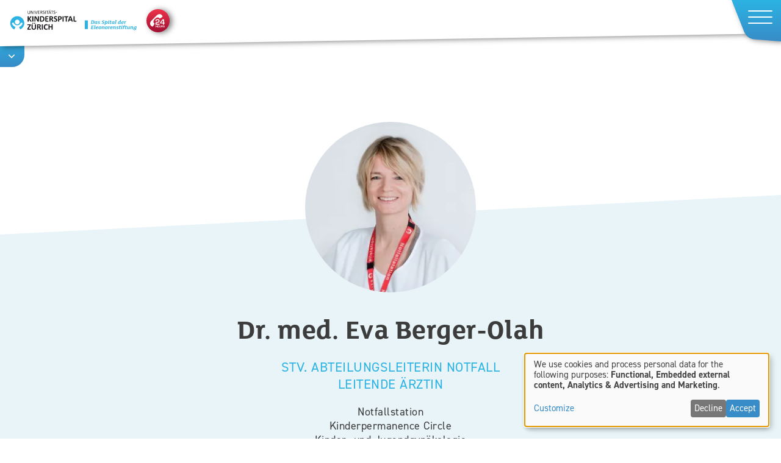

--- FILE ---
content_type: text/html; charset=UTF-8
request_url: https://www.kispi.uzh.ch/en/node/106
body_size: 15815
content:
<!DOCTYPE html>
<html lang="en" dir="ltr" prefix="og: https://ogp.me/ns#">
  <head>
    <meta charset="utf-8" />
<link rel="canonical" href="https://www.kispi.uzh.ch/kinderspital/person/berger-olah-eva" />
<meta name="Generator" content="Drupal 10 (https://www.drupal.org)" />
<meta name="MobileOptimized" content="width" />
<meta name="HandheldFriendly" content="true" />
<meta name="viewport" content="width=device-width, initial-scale=1.0" />
<meta property="og:image" content="https://www.kispi.uzh.ch/sites/default/files/styles/person/public/img/notfall-eva-berger.jpg.webp?h=6660d6c8&amp;amp;itok=593lvvFZ" />
<link rel="alternate" hreflang="de" href="https://www.kispi.uzh.ch/kinderspital/person/berger-olah-eva" />
<script>window.a2a_config=window.a2a_config||{};a2a_config.callbacks=[];a2a_config.overlays=[];a2a_config.templates={};</script>

    <title>Berger-Olah Eva | Kinderspital Zürich</title>
    <meta name="google-site-verification" content="C5R2Prx4S55wTANl_8lHLRsIq4VcKAxXKpEVB9rxbh0" />
    <link rel="apple-touch-icon" sizes="180x180" href="/themes/custom/kispi/meta/apple-touch-icon.png">
    <link rel="icon" type="image/png" sizes="32x32" href="/themes/custom/kispi/meta/favicon-32x32.png">
    <link rel="icon" type="image/png" sizes="16x16" href="/themes/custom/kispi/meta/favicon-16x16.png">
    <link rel="manifest" href="/themes/custom/kispi/meta/site.webmanifest" crossorigin="use-credentials">
    <link rel="stylesheet" href="https://use.typekit.net/ljz5tuh.css">
    <link rel="stylesheet" media="all" href="/sites/default/files/css/css_z7jpY2HvAGDqdG1qaRn6Wy-y2N2l2IVyE0NkOGWjMyE.css?delta=0&amp;language=en&amp;theme=kispi&amp;include=eJxNyFEOAiEMRdENMbCmklZoplLSFiO71xij8_Ny3gXEUBi7wBf5ZjoiNeHWo-qz_JRO9snvrxXk8NjCo6VTwLR89upDH2TGSGmCQTOY3QvamiD5X_Iac1Vh74TJtwfdSwWnF02kOrM" />
<link rel="stylesheet" media="all" href="/sites/default/files/css/css_X0OloYOs8p8Io5PRkU_kj5y2ULNH08DsRjUuIDn2Z_8.css?delta=1&amp;language=en&amp;theme=kispi&amp;include=eJxNyFEOAiEMRdENMbCmklZoplLSFiO71xij8_Ny3gXEUBi7wBf5ZjoiNeHWo-qz_JRO9snvrxXk8NjCo6VTwLR89upDH2TGSGmCQTOY3QvamiD5X_Iac1Vh74TJtwfdSwWnF02kOrM" />

    <script src="/core/assets/vendor/modernizr/modernizr.min.js?v=3.11.7"></script>
<script src="/libraries/klaro/dist/klaro-no-translations-no-css.js?t8udjd" defer id="klaro-js"></script>

    <link rel="preconnect" href="https://www.google-analytics.com" />
    <link rel="preconnect" href="https://script.hotjar.com" />
    <link rel="preconnect" href="https://use.typekit.net" />
    <link rel="preconnect" href="https://www.googletagmanager.com" />
    <link rel="preconnect" href="https://hello.myfonts.net" />

    <!-- Google Tag Manager -->
    <script data-type="application/javascript" type="text/plain" data-name="gtm">
    (function(w,d,s,l,i){w[l]=w[l]||[];w[l].push({'gtm.start':
    new Date().getTime(),event:'gtm.js'});var f=d.getElementsByTagName(s)[0],
    j=d.createElement(s),dl=l!='dataLayer'?'&l='+l:'';j.async=true;j.src=
    'https://www.googletagmanager.com/gtm.js?id='+i+dl;f.parentNode.insertBefore(j,f);
    })(window,document,'script','dataLayer','GTM-WGMFT4F');</script>
    <!-- End Google Tag Manager -->

      </head>
  <body class="node-type-person section-kinderspital headroom--top">
        <a href="#main-content" class="visually-hidden focusable">
      Skip to main content
    </a>
    <!-- Google Tag Manager (noscript) -->
    <noscript><iframe data-name="gtm" data-src="https://www.googletagmanager.com/ns.html?id=GTM-WGMFT4F"
    height="0" width="0" style="display:none;visibility:hidden"></iframe></noscript>
    <!-- End Google Tag Manager (noscript) -->
    
      <div class="dialog-off-canvas-main-canvas" data-off-canvas-main-canvas>
    <div class="layout-container page-blue">

  <header role="banner">
    <div id="section-container">
      <div id="logo-outer">
        <div id="logo-wrapper">
          <div id="logo" class="logo">
            <a href="/en/kinderspital">
              <img class="logoimg" src="https://www.kispi.uzh.ch/sites/default/files/logo_kinderspital.svg" alt="Logo Kinderspital Zürich" loading="lazy" width="190" height="58">
                              <img class="logotext" src="https://www.kispi.uzh.ch/sites/default/files/logo_text_kinderspital.svg" alt="Eleonorenstiftung" loading="lazy" width="120" height="24">
                          </a>
          </div>
          <div id="section-logos">
            <div id="logo-kinderspital" class="logo">
              <a href="/kinderspital">
                <img class="logoimg" src="/sites/default/files/logo_kinderspital.svg" alt="Logo Kinderspital Zürich" loading="lazy" width="190" height="58">
                <img class="logotext" src="/sites/default/files/logo_text_kinderspital.svg" alt="Eleonorenstiftung" loading="lazy" width="120" height="24">
              </a>
            </div>
            <div id="logo-kinder-reha" class="logo">
              <a href="/kinder-reha">
                <img class="logoimg" src="/sites/default/files/logo_kinder-reha.svg" alt="Logo Kinderspital Zürich" loading="lazy" width="190" height="58">
                <img class="logotext" src="/sites/default/files/logo_text_kinder-reha.svg" alt="Eleonorenstiftung" loading="lazy" width="120" height="9">
              </a>
            </div>
            <div id="logo-forschungszentrum" class="logo">
              <a href="/forschungszentrum">
                <img class="logoimg" src="/sites/default/files/logo_forschungszentrum.svg" alt="Logo Kinderspital Zürich" loading="lazy" width="190" height="58">
                <img class="logotext" src="/sites/default/files/logo_text_forschungszentrum.svg" alt="Eleonorenstiftung" loading="lazy" width="120" height="24">
              </a>
            </div>
          </div>
        </div>
      </div>
      <div id="choose-section-trigger" class="gradient1">
        <span></span>
      </div>
    </div>
    <div id="main-navigation">
      <div class="gradient1">
  <div class="flex-wrapper">
    <div class="btns">
      <div class="btn btn-emergency">
        <a href="/en/node/671" aria-label="Notfall">
          <div class="icon"></div>
          <span>Notfall</span>
        </a>
      </div>
      <div class="btn btn-raise color">
        <a href="/en/node/24" aria-label="Spenden">
          <svg class="icon" xmlns="http://www.w3.org/2000/svg" xmlns:xlink="http://www.w3.org/1999/xlink" viewBox="0 0 19.99997 17.65623" preserveAspectRatio="xMidYMid meet">
            <defs>
              <style>.cls-heart{fill:url(#gradient_heart);}</style>
              <linearGradient id="gradient_heart" x1="202.63777" y1="-231.68751" x2="202.63777" y2="-249.34374" gradientTransform="matrix(1, 0, 0, -1, -192.63779, -231.68751)" gradientUnits="userSpaceOnUse">
                <stop id="heart-color1" offset="0" stop-color="#2cb3e3"/>
                <stop id="heart-color2" offset="1" stop-color="#388cc7"/>
              </linearGradient>
            </defs>
            <path class="cls-heart" d="M5.3125,0A4.7352,4.7352,0,0,1,8.2698,1.02218,6.73485,6.73485,0,0,1,10,3.103a6.73685,6.73685,0,0,1,1.7302-2.08079A4.73549,4.73549,0,0,1,14.68747,0C17.71607,0,20,2.47723,20,5.76227c0,3.549-2.8493,5.97715-7.1628,9.65306-.7325.62419-1.5628,1.3318-2.4258,2.0865a.62529.62529,0,0,1-.8228,0c-.863-.75481-1.69326-1.46231-2.42619-2.08691C2.84933,11.73942,0,9.31124,0,5.76227,0,2.47723,2.2839,0,5.3125,0Z"/>
          </svg>
          <span>Donations</span>
        </a>
      </div>
    </div>
        <div id="nav-service">
      <nav role="navigation" aria-labelledby="block-service-kinderspital-menu" id="block-service-kinderspital">
            
  <h2 class="visually-hidden" id="block-service-kinderspital-menu">Service Kinderspital</h2>
  

        
              <div class="menu-level">
      <ul class="menu">
                                <li>
              
      <a href="/en/node/246" title="Kontakt" data-drupal-link-system-path="node/246">Kontakt</a>

            </li>
                            <li>
              
      <a href="https://www.kispi.uzh.ch/jobs" title="Jobs &amp; Karriere">Jobs &amp; Karriere</a>

            </li>
                            <li>
              
      <a href="/en/node/4" data-drupal-link-system-path="node/4">News &amp; Events</a>

            </li>
                            <li>
              
      <a href="/en/node/470" data-drupal-link-system-path="node/470">Medien</a>

            </li>
          </ul>
      </div>
  


  </nav>

    </div>
    <div id="search"><a href="/en/node/1668">Search</a></div>
    <div id="nav-main">
      <nav role="navigation" aria-labelledby="block-kinderspital-menu" id="block-kinderspital">
            
  <h2 class="visually-hidden" id="block-kinderspital-menu">Kinderspital</h2>
  

        
              <div class="menu-level">
      <ul class="menu">
                                <li>
              
      <a href="/en/node/30" data-drupal-link-system-path="node/30">Fachkompetenzen</a>

            </li>
                            <li>
              
      <a href="/en/node/1549" title="Spitalvorbereitung &amp; Aufenthalt" data-drupal-link-system-path="node/1549">Spitalvorbereitung &amp; Aufenthalt</a>

            </li>
                            <li>
              
      <a href="/en/node/32" data-drupal-link-system-path="node/32">Über uns</a>

            </li>
                            <li>
              
      <a href="/en/node/33" title="Personen &amp; Begriffe" data-drupal-link-system-path="node/33">Personen &amp; Begriffe</a>

            </li>
          </ul>
      </div>
  


  </nav>

    </div>
      </div>
</div>
      <div id="resp-navi">
        <div id="hamburger" class="gradient1">
          <button class="hamburger hamburger--squeeze" type="button" aria-label="Menu">
            <span class="hamburger-box">
              <span class="hamburger-inner"></span>
            </span>
          </button>
        </div>
      </div>
    </div>
    
  </header>

  <div id="main-navigation-open">
    <div class="close color">
      <svg xmlns="http://www.w3.org/2000/svg" viewBox="0 0 24 23.9999"><path class="svg-fill" d="M3.52925,20.4699a11.94756,11.94756,0,1,0-2.5666-3.8073A11.93848,11.93848,0,0,0,3.52925,20.4699ZM12.0001,1.76832A10.23069,10.23069,0,1,1,1.76935,11.9991,10.2307,10.2307,0,0,1,12.0001,1.76832Z"/><path class="svg-fill" d="M12,23.9999A12.00265,12.00265,0,0,1,7.32847.94374,12.00266,12.00266,0,0,1,16.6714,23.0563,11.928,11.928,0,0,1,12,23.9999ZM12,.04082A11.96183,11.96183,0,0,0,7.34443,23.0186,11.96179,11.96179,0,0,0,16.6556.98137,11.88526,11.88526,0,0,0,12,.04082ZM12,22.2511A10.25111,10.25111,0,0,1,4.75134,4.75134,10.25111,10.25111,0,1,1,19.2486,19.2486,10.184,10.184,0,0,1,12,22.2511ZM12,1.78966a10.21027,10.21027,0,0,0-7.2198,17.43A10.2103,10.2103,0,0,0,19.2198,4.7802,10.14341,10.14341,0,0,0,12,1.78966Z"/><path class="svg-fill" d="M7.54912,16.4502a.87442.87442,0,0,0,1.23659,0l3.21449-3.2145,3.2144,3.2145a.87441.87441,0,0,0,1.2366-1.2366l-3.2145-3.2144,3.2144-3.21453a.87437.87437,0,0,0-1.2365-1.2366L12.0001,10.7626,8.78567,7.54807a.8744.8744,0,0,0-1.23659,1.2366L10.7636,11.9992,7.54908,15.2136A.87444.87444,0,0,0,7.54912,16.4502Z"/><path class="svg-fill" d="M15.8328,16.7268a.88863.88863,0,0,1-.6327-.2622L12,13.2646l-3.2,3.2a.89481.89481,0,1,1-1.2655-1.2654l3.20006-3.2L7.53454,8.79911A.89484.89484,0,0,1,8.8,7.53361L12.0001,10.7337l3.2-3.20009a.89481.89481,0,0,1,1.2654,1.2655l-3.2,3.20009,3.2001,3.2a.8949.8949,0,0,1-.6328,1.5276ZM12,13.2068l3.2289,3.2289a.854.854,0,1,0,1.2078-1.2076l-3.229-3.2289,3.2289-3.22895a.854.854,0,1,0-1.2077-1.20774L12,10.7914,8.77113,7.56251A.854.854,0,0,0,7.5634,8.77025l3.2289,3.22895L7.5634,15.2281a.854.854,0,1,0,1.20778,1.2076Z"/></svg>
      Close
    </div>
      <div class="language-switcher-language-url" id="block-resplangswitch" role="navigation">
  
    
      <ul class="links"><li hreflang="de" data-drupal-link-system-path="node/106"><a href="/kinderspital/person/berger-olah-eva" class="language-link" hreflang="de" data-drupal-link-system-path="node/106">Deutsch</a></li><li hreflang="en" data-drupal-link-system-path="&lt;front&gt;"><span class="language-link language-link--untranslated">English</span></li></ul>
  </div>


    <div id="resp-search"><a href="/en/node/1668" class="color">Search</a></div>
      <nav role="navigation" aria-labelledby="block-kinderspital-sl-menu" id="block-kinderspital-sl">
            
  <h2 class="visually-hidden" id="block-kinderspital-sl-menu">Kinderspital Sublevels</h2>
  

        
              <div class="menu-level">
      <ul class="menu">
                                <li class="below">
              
      <a href="/en/node/30" data-drupal-link-system-path="node/30">Fachkompetenzen</a>

                            <div class="menu-child menu-level">
        <div class="parent-back">Back</div>
        <div class="parent-title">Fachkompetenzen</div>
        <ul>
                                <li class="below">
              
      <a href="/en/node/1114" title="Angebot für Patientinnen und Patienten" data-drupal-link-system-path="node/1114">Angebot für Patientinnen und Patienten</a>

                            <div class="menu-child menu-level">
        <div class="parent-back">Back</div>
        <div class="parent-title">Angebot für Patientinnen und Patienten</div>
        <ul>
                                <li>
              
      <a href="/en/node/200" title="Adoleszentenmedizin (Jugendmedizin)" data-drupal-link-system-path="node/200">Adoleszentenmedizin (Jugendmedizin)</a>

            </li>
                            <li>
              
      <a href="/en/node/317" title="Allergologie" data-drupal-link-system-path="node/317">Allergologie</a>

            </li>
                            <li>
              
      <a href="/en/node/206" title="Allgemeine Pädiatrie" data-drupal-link-system-path="node/206">Allgemeine Pädiatrie</a>

            </li>
                            <li>
              
      <a href="/en/node/551" title="Anästhesie" data-drupal-link-system-path="node/551">Anästhesie</a>

            </li>
                            <li>
              
      <a href="/en/node/650" title="Bilddiagnostik &amp; Intervention" data-drupal-link-system-path="node/650">Bilddiagnostik &amp; Intervention</a>

            </li>
                            <li>
              
      <a href="/en/node/2150" title="Direktion Pflege &amp; MTB" data-drupal-link-system-path="node/2150">Direktion Pflege &amp; MTB</a>

            </li>
                            <li>
              
      <a href="/en/node/72" title="EEG/ Epilepsie" data-drupal-link-system-path="node/72">EEG/ Epilepsie</a>

            </li>
                            <li>
              
      <a href="/en/node/121" title="Endokrinologie/Diabetologie" data-drupal-link-system-path="node/121">Endokrinologie/Diabetologie</a>

            </li>
                            <li class="below">
              
      <a href="/en/node/432" title="Entwicklungspädiatrie" data-drupal-link-system-path="node/432">Entwicklungspädiatrie</a>

                            <div class="menu-child menu-level">
        <div class="parent-back">Back</div>
        <div class="parent-title">Entwicklungspädiatrie</div>
        <ul>
                                <li>
              
      <a href="/en/node/544" title="Entwicklungspädiatrische Poliklinik" data-drupal-link-system-path="node/544">Entwicklungspädiatrische Poliklinik</a>

            </li>
                            <li>
              
      <a href="/en/node/546" title="Fachstelle Sonderpädagogik" data-drupal-link-system-path="node/546">Fachstelle Sonderpädagogik</a>

            </li>
                            <li>
              
      <a href="/en/node/542" title="Podcast Familienbande" data-drupal-link-system-path="node/542">Podcast Familienbande</a>

            </li>
          </ul>
      </div>
  
            </li>
                            <li>
              
      <a href="/en/node/409" title="Wir unterstützen Kinder und Jugendliche, die erschwerte körperliche, kognitive oder psychische Voraussetzungen haben, damit sie sich im Alltag entsprechend betätigen können." data-drupal-link-system-path="node/409">Ergotherapie</a>

            </li>
                            <li>
              
      <a href="/en/node/904" data-drupal-link-system-path="node/904">Ernährungsberatung</a>

            </li>
                            <li>
              
      <a href="/en/node/443" title="Fetale Chirurgie" data-drupal-link-system-path="node/443">Fetale Chirurgie</a>

            </li>
                            <li>
              
      <a href="/en/node/357" title="Gastroenterologie, Hepatologie und Ernährung" data-drupal-link-system-path="node/357">Gastroenterologie, Hepatologie und Ernährung</a>

            </li>
                            <li>
              
      <a href="/en/node/2309" title="Genetik" data-drupal-link-system-path="node/2309">Genetik</a>

            </li>
                            <li>
              
      <a href="/en/node/657" title="Unser Team begleitet Kinder und Jugendliche mit einer Variation der biologischen Geschlechtsmerkmale und berät deren Angehörigen." data-drupal-link-system-path="node/657">Sprechstunde Variationen der Geschlechtsmerkmale</a>

            </li>
                            <li>
              
      <a href="/en/node/505" title="Hämatologie" data-drupal-link-system-path="node/505">Hämatologie</a>

            </li>
                            <li>
              
      <a href="/en/node/702" title="Handchirurgie" data-drupal-link-system-path="node/702">Handchirurgie</a>

            </li>
                            <li>
              
      <a href="/en/node/737" data-drupal-link-system-path="node/737">Heilpädagogische Früherziehung</a>

            </li>
                            <li>
              
      <a href="/en/node/227" title="Helpline Seltene Krankheiten" data-drupal-link-system-path="node/227">Helpline Seltene Krankheiten</a>

            </li>
                            <li>
              
      <a href="/en/node/858" title="Herzchirurgie" data-drupal-link-system-path="node/858">Herzchirurgie</a>

            </li>
                            <li>
              
      <a href="/en/node/447" title="Immunologie" data-drupal-link-system-path="node/447">Immunologie</a>

            </li>
                            <li>
              
      <a href="/en/node/910" title="Infektiologie &amp; Spitalhygiene" data-drupal-link-system-path="node/910">Infektiologie &amp; Spitalhygiene</a>

            </li>
                            <li>
              
      <a href="/en/node/925" title="Intensivmedizin &amp; Neonatologie" data-drupal-link-system-path="node/925">Intensivmedizin &amp; Neonatologie</a>

            </li>
                            <li>
              
      <a href="/en/node/986" data-drupal-link-system-path="node/986">Interprofessionelle Schmerzsprechstunde</a>

            </li>
                            <li>
              
      <a href="/en/node/714" title="Kardiologie" data-drupal-link-system-path="node/714">Kardiologie</a>

            </li>
                            <li>
              
      <a href="/en/node/1109" data-drupal-link-system-path="node/1109">Kinder-Herzzentrum</a>

            </li>
                            <li>
              
      <a href="/en/node/104" title="Kinder- und Jugendgynäkologie" data-drupal-link-system-path="node/104">Kinder- und Jugendgynäkologie</a>

            </li>
                            <li class="below">
              
      <a href="/en/eleonorenstiftung/fachkompetenzen-fachbereiche/kinderorthopadie-neuroorthopadie-und-traumatologie" title="Kinderorthopädie, Neuroorthopädie und Traumatologie" data-drupal-link-system-path="node/45">Kinderorthopädie, Neuroorthopädie und Traumatologie</a>

                            <div class="menu-child menu-level">
        <div class="parent-back">Back</div>
        <div class="parent-title">Kinderorthopädie, Neuroorthopädie und Traumatologie</div>
        <ul>
                                <li>
              
      <a href="/en/node/52" data-drupal-link-system-path="node/52">Traumatologie</a>

            </li>
                            <li>
              
      <a href="/en/node/47" data-drupal-link-system-path="node/47">Neuroorthopädie</a>

            </li>
                            <li>
              
      <a href="/en/node/48" data-drupal-link-system-path="node/48">Deformitäten</a>

            </li>
                            <li>
              
      <a href="/en/node/1321" data-drupal-link-system-path="node/1321">Säuglingsorthopädie</a>

            </li>
                            <li>
              
      <a href="/en/node/1328" data-drupal-link-system-path="node/1328">Knie- und Sportorthopädie</a>

            </li>
                            <li>
              
      <a href="/en/node/1323" data-drupal-link-system-path="node/1323">Sportmedizin</a>

            </li>
                            <li>
              
      <a href="/en/node/1324" data-drupal-link-system-path="node/1324">Fusschirurgie</a>

            </li>
                            <li>
              
      <a href="/en/node/1325" data-drupal-link-system-path="node/1325">Hüftchirurgie</a>

            </li>
                            <li>
              
      <a href="/en/node/1326" data-drupal-link-system-path="node/1326">Tumoren/Infekte</a>

            </li>
                            <li>
              
      <a href="/en/node/1327" title="Wirbelsäule" data-drupal-link-system-path="node/1327">Wirbelsäule</a>

            </li>
                            <li>
              
      <a href="/en/node/1322" data-drupal-link-system-path="node/1322">Bewegungsanalyse</a>

            </li>
          </ul>
      </div>
  
            </li>
                            <li>
              
      <a href="/en/node/76" title="Kinderschutz" data-drupal-link-system-path="node/76">Kinderschutz</a>

            </li>
                            <li>
              
      <a href="/en/node/135" data-drupal-link-system-path="node/135">Klinische Chemie und Biochemie</a>

            </li>
                            <li>
              
      <a href="/en/node/739" data-drupal-link-system-path="node/739">Kontinenzberatung</a>

            </li>
                            <li>
              
      <a href="/en/node/224" title="Kraniofaziale Chirurgie" data-drupal-link-system-path="node/224">Kraniofaziale Chirurgie</a>

            </li>
                            <li>
              
      <a href="/en/node/2686" data-drupal-link-system-path="node/2686">Kunst- und Musiktherapie</a>

            </li>
                            <li>
              
      <a href="/en/node/217" title="Lippen-Kiefer-Gaumenspalten-Chirurgie" data-drupal-link-system-path="node/217">Lippen-Kiefer-Gaumenspalten-Chirurgie</a>

            </li>
                            <li>
              
      <a href="/en/node/305" data-drupal-link-system-path="node/305">Logopädie</a>

            </li>
                            <li>
              
      <a href="/en/node/191" title="Moyamoya Center" data-drupal-link-system-path="node/191">Moyamoya Center</a>

            </li>
                            <li>
              
      <a href="/en/node/144" title="Nephrologie" data-drupal-link-system-path="node/144">Nephrologie</a>

            </li>
                            <li>
              
      <a href="/en/node/184" title="Neugeborenen-Screening" data-drupal-link-system-path="node/184">Neugeborenen-Screening</a>

            </li>
                            <li>
              
      <a href="/en/node/616" title="Neurochirurgie" data-drupal-link-system-path="node/616">Neurochirurgie</a>

            </li>
                            <li class="below">
              
      <a href="/en/node/647" title="Neuropädiatrie" data-drupal-link-system-path="node/647">Neuropädiatrie</a>

                            <div class="menu-child menu-level">
        <div class="parent-back">Back</div>
        <div class="parent-title">Neuropädiatrie</div>
        <ul>
                                <li>
              
      <a href="/en/node/72" data-drupal-link-system-path="node/72">EEG/ Epilepsie</a>

            </li>
                            <li>
              
      <a href="/en/node/3073" data-drupal-link-system-path="node/3073">Neurokutane Erkrankungen / TSC-Zentrum</a>

            </li>
                            <li>
              
      <a href="/en/node/3072" data-drupal-link-system-path="node/3072">Neuromuskuläres Zentrum Zürich</a>

            </li>
          </ul>
      </div>
  
            </li>
                            <li>
              
      <a href="/en/node/1983" title="Neuropsychologie" data-drupal-link-system-path="node/1983">Neuropsychologie</a>

            </li>
                            <li class="below">
              
      <a href="/en/node/672" title="Notfallstation" data-drupal-link-system-path="node/672">Notfallstation</a>

                            <div class="menu-child menu-level">
        <div class="parent-back">Back</div>
        <div class="parent-title">Notfallstation</div>
        <ul>
                                <li>
              
      <a href="/en/node/771" title="Kinderpermanence Circle" data-drupal-link-system-path="node/771">Kinderpermanence Circle</a>

            </li>
          </ul>
      </div>
  
            </li>
                            <li>
              
      <a href="/en/node/1111" title="Onkologie" data-drupal-link-system-path="node/1111">Onkologie</a>

            </li>
                            <li>
              
      <a href="/en/node/68" title="Opferberatungsstelle" data-drupal-link-system-path="node/68">Opferberatungsstelle</a>

            </li>
                            <li>
              
      <a href="/en/node/2909" data-drupal-link-system-path="node/2909">Ophthalmologie - Augenheilkunde</a>

            </li>
                            <li>
              
      <a href="/en/node/423" title="ORL - Ohren-Nasen-Hals" data-drupal-link-system-path="node/423">ORL - Ohren-Nasen-Hals</a>

            </li>
                            <li>
              
      <a href="/en/node/177" title="Palliative Care" data-drupal-link-system-path="node/177">Palliative Care</a>

            </li>
                            <li class="below">
              
      <a href="/en/node/2151" title="Pflege" data-drupal-link-system-path="node/2151">Pflege</a>

                            <div class="menu-child menu-level">
        <div class="parent-back">Back</div>
        <div class="parent-title">Pflege</div>
        <ul>
                                <li>
              
      <a href="/en/node/2153" data-drupal-link-system-path="node/2153">Bildung Pflege</a>

            </li>
                            <li>
              
      <a href="/en/node/2150" data-drupal-link-system-path="node/2150">Direktion Pflege &amp; MTB</a>

            </li>
                            <li>
              
      <a href="/en/node/2175" data-drupal-link-system-path="node/2175">Familienzentrierte Pflege</a>

            </li>
                            <li>
              
      <a href="/en/node/2152" data-drupal-link-system-path="node/2152">Management Pflege</a>

            </li>
                            <li>
              
      <a href="/en/node/2157" data-drupal-link-system-path="node/2157">Pflegeberatung &amp; ANP</a>

            </li>
                            <li>
              
      <a href="/en/node/2155" data-drupal-link-system-path="node/2155">Pflegeentwicklung</a>

            </li>
          </ul>
      </div>
  
            </li>
                            <li>
              
      <a href="/en/node/1087" title="Physiotherapie" data-drupal-link-system-path="node/1087">Physiotherapie</a>

            </li>
                            <li>
              
      <a href="/en/node/229" title="Pneumologie" data-drupal-link-system-path="node/229">Pneumologie</a>

            </li>
                            <li>
              
      <a href="/en/node/513" title="Wir unterstützen Kinder und Jugendliche, die erschwerte körperliche, kognitive oder psychische Voraussetzungen haben, damit sie sich im Alltag entsprechend betätigen können." data-drupal-link-system-path="node/513">Psychomotoriktherapie</a>

            </li>
                            <li class="below">
              
      <a href="/en/node/477" title="Psychosomatik und Psychiatrie" data-drupal-link-system-path="node/477">Psychosomatik und Psychiatrie</a>

                            <div class="menu-child menu-level">
        <div class="parent-back">Back</div>
        <div class="parent-title">Psychosomatik und Psychiatrie</div>
        <ul>
                                <li>
              
      <a href="/en/node/478" data-drupal-link-system-path="node/478">Konsiliar- und Liaisonpsychologie und -psychiatrie (KLPP)</a>

            </li>
                            <li>
              
      <a href="/en/node/514" data-drupal-link-system-path="node/514">Psychosomatisch-Psychiatrische Therapiestation</a>

            </li>
          </ul>
      </div>
  
            </li>
                            <li>
              
      <a href="/en/node/1112" title="Rehabilitation" data-drupal-link-system-path="node/1112">Rehabilitation</a>

            </li>
                            <li>
              
      <a href="/en/node/83" data-drupal-link-system-path="node/83">Rheumatologie</a>

            </li>
                            <li>
              
      <a href="/en/node/873" title="Schlafmedizin" data-drupal-link-system-path="node/873">Schlafmedizin</a>

            </li>
                            <li>
              
      <a href="/en/node/1856" title="Somatische Gentherapie" data-drupal-link-system-path="node/1856">Somatische Gentherapie</a>

            </li>
                            <li>
              
      <a href="/en/node/277" title="Sozialberatung" data-drupal-link-system-path="node/277">Sozialberatung</a>

            </li>
                            <li>
              
      <a href="/en/node/903" title="Spina Bifida Zentrum (SBZ)" data-drupal-link-system-path="node/903">Spina Bifida Zentrum (SBZ)</a>

            </li>
                            <li>
              
      <a href="/en/node/282" title="Spitalclowns" data-drupal-link-system-path="node/282">Spitalclowns</a>

            </li>
                            <li>
              
      <a href="/en/node/359" title="Spitalpharmazie - Spitalapotheke" data-drupal-link-system-path="node/359">Spitalpharmazie - Spitalapotheke</a>

            </li>
                            <li>
              
      <a href="/en/node/263" data-drupal-link-system-path="node/263">Spitalschule</a>

            </li>
                            <li>
              
      <a href="/en/node/78" title="Spitalseelsorge" data-drupal-link-system-path="node/78">Spitalseelsorge</a>

            </li>
                            <li>
              
      <a href="/en/node/806" title="Sprechstunde Recht" data-drupal-link-system-path="node/806">Sprechstunde Recht</a>

            </li>
                            <li>
              
      <a href="/en/node/532" title="Stammzelltransplantation" data-drupal-link-system-path="node/532">Stammzelltransplantation</a>

            </li>
                            <li>
              
      <a href="/en/node/812" title="Stillberatung" data-drupal-link-system-path="node/812">Stillberatung</a>

            </li>
                            <li>
              
      <a href="/en/node/189" title="Stoffwechselkrankheiten" data-drupal-link-system-path="node/189">Stoffwechselkrankheiten</a>

            </li>
                            <li>
              
      <a href="/en/node/249" title="Thoraxchirurgie" data-drupal-link-system-path="node/249">Thoraxchirurgie</a>

            </li>
                            <li class="below">
              
      <a href="/en/node/541" title="Urologie" data-drupal-link-system-path="node/541">Urologie</a>

                            <div class="menu-child menu-level">
        <div class="parent-back">Back</div>
        <div class="parent-title">Urologie</div>
        <ul>
                                <li>
              
      <a href="/en/node/547" data-drupal-link-system-path="node/547">Hypospadie</a>

            </li>
          </ul>
      </div>
  
            </li>
                            <li class="below">
              
      <a href="/en/node/531" title="Viszeralchirurgie" data-drupal-link-system-path="node/531">Viszeralchirurgie</a>

                            <div class="menu-child menu-level">
        <div class="parent-back">Back</div>
        <div class="parent-title">Viszeralchirurgie</div>
        <ul>
                                <li>
              
      <a href="/en/node/251" title="Viszeralchirurgie" data-drupal-link-system-path="node/251">Viszeralchirurgie</a>

            </li>
                            <li>
              
      <a href="/en/node/255" title="CORE" data-drupal-link-system-path="node/255">CORE</a>

            </li>
                            <li>
              
      <a href="/en/node/256" title="Thoraxchirurgie" data-drupal-link-system-path="node/256">Thoraxchirurgie</a>

            </li>
                            <li>
              
      <a href="/en/node/257" title="Onkochirurgie" data-drupal-link-system-path="node/257">Onkochirurgie</a>

            </li>
          </ul>
      </div>
  
            </li>
                            <li class="below">
              
      <a href="/en/node/645" title="Zentrum für MR-Forschung" data-drupal-link-system-path="node/645">Zentrum für MR-Forschung</a>

                            <div class="menu-child menu-level">
        <div class="parent-back">Back</div>
        <div class="parent-title">Zentrum für MR-Forschung</div>
        <ul>
                                <li>
              
      <a href="/en/node/2214" data-drupal-link-system-path="node/2214">Dyskalkulie</a>

            </li>
          </ul>
      </div>
  
            </li>
                            <li class="below">
              
      <a href="/en/node/1140" title="Zentrum Kinderhaut" data-drupal-link-system-path="node/1140">Zentrum Kinderhaut</a>

                            <div class="menu-child menu-level">
        <div class="parent-back">Back</div>
        <div class="parent-title">Zentrum Kinderhaut</div>
        <ul>
                                <li>
              
      <a href="/en/node/1027" title="Brandverletzte Kinder, Plastische und Rekonstruktive Chirurgie" data-drupal-link-system-path="node/1027">Brandverletzte Kinder, Plastische und Rekonstruktive Chirurgie</a>

            </li>
                            <li>
              
      <a href="/en/node/822" title="Dermatologie" data-drupal-link-system-path="node/822">Dermatologie</a>

            </li>
                            <li>
              
      <a href="/en/node/1130" title="Haut- und Wundberatung" data-drupal-link-system-path="node/1130">Haut- und Wundberatung</a>

            </li>
          </ul>
      </div>
  
            </li>
                            <li>
              
      <a href="/en/node/1135" data-drupal-link-system-path="node/1135">Zentrum für Onkologie, Hämatologie, Immunologie und Stammzelltransplantation</a>

            </li>
                            <li class="below">
              
      <a href="/en/node/85" data-drupal-link-system-path="node/85">Zentrum für Pädiatrische Labormedizin (ZPL)</a>

                            <div class="menu-child menu-level">
        <div class="parent-back">Back</div>
        <div class="parent-title">Zentrum für Pädiatrische Labormedizin (ZPL)</div>
        <ul>
                                <li>
              
      <a href="/en/node/86" title="Hämatologie-Labor" data-drupal-link-system-path="node/86">Hämatologie-Labor</a>

            </li>
                            <li>
              
      <a href="/en/node/93" data-drupal-link-system-path="node/93">Immunologie-Labor</a>

            </li>
                            <li>
              
      <a href="/en/node/135" data-drupal-link-system-path="node/135">Klinische Chemie und Biochemie</a>

            </li>
                            <li>
              
      <a href="/en/node/163" data-drupal-link-system-path="node/163">Mikrobiologie-Labor</a>

            </li>
                            <li>
              
      <a href="/en/node/184" data-drupal-link-system-path="node/184">Neugeborenen Screening</a>

            </li>
                            <li>
              
      <a href="/en/node/171" title="Onkologie-Labor" data-drupal-link-system-path="node/171">Onkologie-Labor</a>

            </li>
                            <li>
              
      <a href="/en/node/178" title="Stoffwechsel-Labor" data-drupal-link-system-path="node/178">Stoffwechsel-Labor</a>

            </li>
                            <li>
              
      <a href="/en/node/180" title="Transfusions-Labor" data-drupal-link-system-path="node/180">Transfusions-Labor</a>

            </li>
          </ul>
      </div>
  
            </li>
                            <li>
              
      <a href="/en/node/283" title="Zentrum für seltene Krankheiten" data-drupal-link-system-path="node/283">Zentrum für seltene Krankheiten</a>

            </li>
          </ul>
      </div>
  
            </li>
                            <li class="below">
              
      <a href="/en/node/31" data-drupal-link-system-path="node/31">Dienstleistungen</a>

                            <div class="menu-child menu-level">
        <div class="parent-back">Back</div>
        <div class="parent-title">Dienstleistungen</div>
        <ul>
                                <li>
              
      <a href="/en/node/650" target="_self" title="Bilddiagnostik &amp; Intervention" data-drupal-link-system-path="node/650">Bilddiagnostik &amp; Intervention</a>

            </li>
                            <li>
              
      <a href="/en/node/2593" title="Fachspezifische Weiterbildungen" data-drupal-link-system-path="node/2593">Fachspezifische Weiterbildungen</a>

            </li>
                            <li>
              
      <a href="/en/node/76" title="Kinderschutz" data-drupal-link-system-path="node/76">Kinderschutz</a>

            </li>
                            <li>
              
      <a href="/en/node/68" title="Opferberatungsstelle" data-drupal-link-system-path="node/68">Opferberatungsstelle</a>

            </li>
                            <li>
              
      <a href="/en/node/811" title="Simulations- und Trainingszentrum" data-drupal-link-system-path="node/811">Simulations- und Trainingszentrum</a>

            </li>
                            <li>
              
      <a href="/en/node/359" target="_self" title="Spitalpharmazie - Spitalapotheke" data-drupal-link-system-path="node/359">Spitalpharmazie - Spitalapotheke</a>

            </li>
                            <li>
              
      <a href="/en/node/85" title="Zentrum für Pädiatrische Labormedizin (ZPL)" data-drupal-link-system-path="node/85">Zentrum für Pädiatrische Labormedizin (ZPL)</a>

            </li>
          </ul>
      </div>
  
            </li>
          </ul>
      </div>
  
            </li>
                            <li class="below">
              
      <a href="/en/node/1549" title="Spitalvorbereitung &amp; Aufenthalt" data-drupal-link-system-path="node/1549">Spitalvorbereitung &amp; Aufenthalt</a>

                            <div class="menu-child menu-level">
        <div class="parent-back">Back</div>
        <div class="parent-title">Spitalvorbereitung &amp; Aufenthalt</div>
        <ul>
                                <li>
              
      <a href="/en/node/1672" title="Das Kispi für Kinder und Jugendliche" data-drupal-link-system-path="node/1672">Das Kispi für Kinder und Jugendliche</a>

            </li>
                            <li class="below">
              
      <a href="/en/node/265" title="Für Eltern, Besucherinnen und Besucher bieten wir spezielle Dienstleistungen: von Hütedienst über Verpflegung bis zu Übernachtungsmöglichkeiten." data-drupal-link-system-path="node/265">Services für Eltern und Besuchspersonen</a>

                            <div class="menu-child menu-level">
        <div class="parent-back">Back</div>
        <div class="parent-title">Services für Eltern und Besuchspersonen</div>
        <ul>
                                <li>
              
      <a href="/en/node/266" title="Für kranke Kinder und Jugendliche ist der Kontakt zur Familie und Bezugspersonen wichtig. Deshalb sind Besucherinnen und Besucher jeweils von 14 bis 20 Uhr im Kinderspital herzlich willkommen." data-drupal-link-system-path="node/266">Besuchszeiten und mehr</a>

            </li>
                            <li>
              
      <a href="/en/node/268" title="Parkplätze sind im und rund um das Kinderspital beschränkt vorhanden. Sie können auch mit Tram, Bus oder Zug anreisen." data-drupal-link-system-path="node/268">Anreise und Parkplatz</a>

            </li>
                            <li>
              
      <a href="/en/node/269" title="Unser Personalrestaurant bietet Ihnen täglich eine Auswahl an frisch zubereiteten Gerichten, Desserts, an Zwischenverpflegungen sowie kalten und warmen Getränken." data-drupal-link-system-path="node/269">Restaurant</a>

            </li>
                            <li class="below">
              
      <a href="/en/node/270" title="Aufgrund der Platzverhältnisse können Eltern nicht immer bei ihrem Kind übernachten. Deshalb bieten wir nahegelegene Elternzimmer zur Miete an." data-drupal-link-system-path="node/270">Unterkünfte</a>

                            <div class="menu-child menu-level">
        <div class="parent-back">Back</div>
        <div class="parent-title">Unterkünfte</div>
        <ul>
                                <li>
              
      <a href="/en/node/272" title="Damit Sie nahe bei Ihrem Kind übernachten können, bieten wir Ihnen möblierte Elternzimmer an. Diese befinden sich wenige Gehminuten vom Kinderspital entfernt." data-drupal-link-system-path="node/272">Elternzimmer</a>

            </li>
          </ul>
      </div>
  
            </li>
                            <li>
              
      <a href="/en/node/276" title="Urteilsfähige Patientinnen und Patienten beziehungsweise deren sorgeberechtigte Elternteile oder gesetzliche Vertreter haben das Recht, Einsicht in die Dokumentation der Behandlung und des Aufenthalts zu nehmen." data-drupal-link-system-path="node/276">Patientendokumentation</a>

            </li>
          </ul>
      </div>
  
            </li>
                            <li class="below">
              
      <a href="/en/node/412" title="So bereiten Sie Ihr Kind und Ihre Familie auf den Spitalaufenthalt vor." data-drupal-link-system-path="node/412">Spitalvorbereitung</a>

                            <div class="menu-child menu-level">
        <div class="parent-back">Back</div>
        <div class="parent-title">Spitalvorbereitung</div>
        <ul>
                                <li>
              
      <a href="/en/node/2722" title="Als Eltern von zusatzversicherten Patientinnen und Patienten werden Sie persönlich von unserem Guest Relations Team betreut" data-drupal-link-system-path="node/2722">Guest Relations für zusatzversicherte Patientinnen und Patienten</a>

            </li>
                            <li>
              
      <a href="/en/kinderspital/international-office-kinderspital" title="The Children&#039;s Hospital Zurich also treats patients from abroad. Our &quot;International Office&quot; can help you." data-drupal-link-system-path="node/2730">International Office for patients from abroad</a>

            </li>
          </ul>
      </div>
  
            </li>
                            <li class="below">
              
      <a href="/en/node/415" title="Ob für wenige Stunden, mehrere Tage oder Monate – ein Aufenthalt im Spital ist immer etwas Besonderes und oft auch eine Herausforderung für die Familie. Hier erfahren Sie, was Sie und Ihr Kind im Kinderspital erwartet." data-drupal-link-system-path="node/415">Spitalaufenthalt und Austritt</a>

                            <div class="menu-child menu-level">
        <div class="parent-back">Back</div>
        <div class="parent-title">Spitalaufenthalt und Austritt</div>
        <ul>
                                <li>
              
      <a href="/en/node/417" title="Die grosse Mehrheit unserer Patientinnen und Patienten kann das Kinderspital nach einer Sprechstunde oder einer Behandlung noch am gleichen Tag verlassen." data-drupal-link-system-path="node/417">Ambulante Behandlung am Kinderspital</a>

            </li>
                            <li>
              
      <a href="/en/node/418" title="Ihr Kind wird im Kinderspital operiert? Wir stehen Ihnen zur Seite. Erfahren Sie, wie Anästhesie und Operation bei uns ablaufen." data-drupal-link-system-path="node/418">Rund um die Operation</a>

            </li>
          </ul>
      </div>
  
            </li>
                            <li>
              
      <a href="/en/node/900" title="Ihre Meinung ist uns wichtig" data-drupal-link-system-path="node/900">Ihre Meinung ist uns wichtig</a>

            </li>
          </ul>
      </div>
  
            </li>
                            <li class="below">
              
      <a href="/en/node/32" data-drupal-link-system-path="node/32">Über uns</a>

                            <div class="menu-child menu-level">
        <div class="parent-back">Back</div>
        <div class="parent-title">Über uns</div>
        <ul>
                                <li>
              
      <a href="/en/node/1044" title="Spitalorganisation" data-drupal-link-system-path="node/1044">Spitalorganisation</a>

            </li>
                            <li class="below">
              
      <a href="/en/node/338" title="Neues Kinderspital" data-drupal-link-system-path="node/338">Neues Kinderspital</a>

                            <div class="menu-child menu-level">
        <div class="parent-back">Back</div>
        <div class="parent-title">Neues Kinderspital</div>
        <ul>
                                <li>
              
      <a href="/en/node/340" title="Die Architektur vom neuen Kinderspital in Zürich Lengg" data-drupal-link-system-path="node/340">Architektur Neubau</a>

            </li>
                            <li>
              
      <a href="/en/node/413" data-drupal-link-system-path="node/413">Führungen im Kinderspital</a>

            </li>
                            <li>
              
      <a href="/en/node/2857" data-drupal-link-system-path="node/2857">Kunst im Kinderspital Zürich</a>

            </li>
                            <li>
              
      <a href="/en/node/360" title="Meilensteine unseres Neubaus" data-drupal-link-system-path="node/360">Meilensteine Neubau</a>

            </li>
          </ul>
      </div>
  
            </li>
                            <li>
              
      <a href="/en/node/262" data-drupal-link-system-path="node/262">Die Eleonorenstiftung als private Trägerin des Kinderspitals</a>

            </li>
                            <li class="below">
              
      <a href="/en/node/24" title="Spenden für kranke Kinder" data-drupal-link-system-path="node/24">Spenden für kranke Kinder</a>

                            <div class="menu-child menu-level">
        <div class="parent-back">Back</div>
        <div class="parent-title">Spenden für kranke Kinder</div>
        <ul>
                                <li class="below">
              
      <a href="/en/node/1707" title="So können Sie helfen" data-drupal-link-system-path="node/1707">So können Sie helfen</a>

                            <div class="menu-child menu-level">
        <div class="parent-back">Back</div>
        <div class="parent-title">So können Sie helfen</div>
        <ul>
                                <li>
              
      <a href="/en/node/1710" title="Gönnerschaft" data-drupal-link-system-path="node/1710">Gönnerschaft</a>

            </li>
                            <li>
              
      <a href="/en/node/2500" title="Testament: Ihr letzter Wille zählt" data-drupal-link-system-path="node/2500">Testament</a>

            </li>
          </ul>
      </div>
  
            </li>
                            <li>
              
      <a href="/en/node/1694" title="Spenden für Kinder und Familien" data-drupal-link-system-path="node/1694">Spenden für Kinder und Familien</a>

            </li>
                            <li>
              
      <a href="/en/node/25" title="Spenden für Forschung" data-drupal-link-system-path="node/25">Spenden für Forschung</a>

            </li>
                            <li>
              
      <a href="/en/node/1695" title="Spenden für medizinische Geräte" data-drupal-link-system-path="node/1695">Spenden für medizinische Geräte</a>

            </li>
                            <li>
              
      <a href="/en/node/260" title="Stiftung Chance für das kritisch kranke Kind" data-drupal-link-system-path="node/260">Stiftung Chance für das kritisch kranke Kind</a>

            </li>
          </ul>
      </div>
  
            </li>
                            <li>
              
      <a href="/en/node/419" title="Die ersten 150 Jahre des Kinderspitals Zürich: von 1868 bis 2018" data-drupal-link-system-path="node/419">Geschichte</a>

            </li>
                            <li class="below">
              
      <a href="/en/node/470" title="Medien" data-drupal-link-system-path="node/470">Medien</a>

                            <div class="menu-child menu-level">
        <div class="parent-back">Back</div>
        <div class="parent-title">Medien</div>
        <ul>
                                <li>
              
      <a href="/en/node/1781" title="Medienmitteilungen" data-drupal-link-system-path="node/1781">Medienmitteilungen</a>

            </li>
          </ul>
      </div>
  
            </li>
                            <li>
              
      <a href="/en/node/205" title="Internationale Zusammenarbeit" data-drupal-link-system-path="node/205">Internationale Zusammenarbeit</a>

            </li>
                            <li>
              
      <a href="/en/node/252" title="Gleichstellung und Diversität" data-drupal-link-system-path="node/252">Gleichstellung und Diversität</a>

            </li>
                            <li>
              
      <a href="/en/node/203" title="Qualitätsmanagement / Ethikkommission" data-drupal-link-system-path="node/203">Qualitätsmanagement / Ethikkommission</a>

            </li>
                            <li>
              
      <a href="/en/node/248" data-drupal-link-system-path="node/248">Netiquette</a>

            </li>
          </ul>
      </div>
  
            </li>
                            <li class="below">
              
      <a href="/en/node/33" title="Personen &amp; Begriffe" data-drupal-link-system-path="node/33">Personen &amp; Begriffe</a>

                            <div class="menu-child menu-level">
        <div class="parent-back">Back</div>
        <div class="parent-title">Personen &amp; Begriffe</div>
        <ul>
                                <li>
              
      <a href="/en/node/278" data-drupal-link-system-path="node/278">Personenfinder</a>

            </li>
                            <li>
              
      <a href="/en/node/259" title="Glossar" data-drupal-link-system-path="node/259">Glossar</a>

            </li>
                            <li>
              
      <a href="/en/node/27" title="Häufige Fragen" data-drupal-link-system-path="node/27">Häufige Fragen</a>

            </li>
          </ul>
      </div>
  
            </li>
          </ul>
      </div>
  


  </nav>


  </div>

  

    <div data-drupal-messages-fallback class="hidden"></div>



  

  <main role="main">
    <a id="main-content" tabindex="-1"></a>
    
    <div class="layout-content">
        <div id="block-kispi-content">
  
    
      <article lang="de" class="node--type-person node--view-mode-full">

  
  

  <div>
    <div class="image-wrapper">
              <div class="field field-node--field-portrait field-name-field-portrait field-type-entity-reference field-label-hidden">
  <div class="field-items">
          <div>  <img loading="lazy" src="/sites/default/files/styles/person/public/img/notfall-eva-berger.jpg.webp?h=6660d6c8&amp;itok=593lvvFZ" width="272" height="272" alt="Dr. med. Eva Berger-Olah, Leitende Ärztin, Stv. Leiterin Notfall" />


</div>
      </div>
</div>

            </div>
    <div class="info-wrapper bg-light">
      <div class="inner-width-small">
        <h1 class="inline-wrapper">
          <div class="field field-node--field-med-title field-name-field-med-title field-type-string field-label-hidden">
  <div class="field-items">
          <div>Dr. med. </div>
      </div>
</div>

          <div class="field field-node--field-firstname field-name-field-firstname field-type-string field-label-hidden">
  <div class="field-items">
          <div>Eva </div>
      </div>
</div>

          <div class="field field-node--field-lastname field-name-field-lastname field-type-string field-label-hidden">
  <div class="field-items">
          <div>Berger-Olah</div>
      </div>
</div>

        </h1>
        <div class="color field field-node--field-function field-name-field-function field-type-entity-reference field-label-hidden">
  <div class="field-items">
          <div>Stv. Abteilungsleiterin Notfall</div>
          <div>Leitende Ärztin</div>
      </div>
</div>

        <div class="field field-node--field-department field-name-field-department field-type-entity-reference field-label-hidden">
  <div class="field-items">
          <div>Notfallstation</div>
          <div>Kinderpermanence Circle</div>
          <div>Kinder- und Jugendgynäkologie</div>
      </div>
</div>

        
        
        
        <div class="email-phone">
                                <div class="email-wrapper">
              <div class="col-icon">
                <svg width="46" height="46" viewBox="0 0 46 46" fill="none" xmlns="http://www.w3.org/2000/svg">
                <circle class="svg-bg-icon" cx="23" cy="23" r="23"/>
                <path d="M12.2,17l9.6,5.1c0.3,0.2,0.7,0.3,1.2,0.3c0.4,0,0.8-0.1,1.2-0.3l9.6-5.1c0.6-0.3,1.2-1.6,0.1-1.6H12.2C11,15.3,11.6,16.6,12.2,17L12.2,17z M34,19.8l-9.9,5.1c-0.4,0.2-0.7,0.3-1.2,0.3c-0.4,0-0.7,0-1.2-0.3c-0.4-0.2-9.1-4.8-9.8-5.1c-0.5-0.3-0.5,0-0.5,0.3v9.3c0,0.5,0.7,1.3,1.3,1.3h20.4c0.6,0,1.3-0.7,1.3-1.3v-9.3C34.5,19.8,34.5,19.5,34,19.8L34,19.8z" fill="white"/>
              </svg>
              </div>
              <div class="col-text">
                <div class="field field-node--field-email field-name-field-email field-type-email field-label-hidden">
  <div class="field-items">
          <div>
                        <a href="#" data-mail-to="rin/qbg/oretre/ng/xvfcv/qbg/hmu/qbg/pu" target="_blank" data-replace-inner="E-Mail">
          E-Mail        </a>
              </div>
      </div>
</div>

                
              </div>
            </div>
                  </div>
        
        <div class="field field-node--field-content field-name-field-content field-type-entity-reference-revisions field-label-hidden">
  <div class="field-items">
            <div class="paragraph paragraph--type--060 paragraph--view-mode--default bg-transparent">
          <div class="field field-paragraph--field-060-item field-name-field-060-item field-type-entity-reference-revisions field-label-hidden">
  <div class="field-items">
          <div>  <div class="paragraph paragraph--type--060_item paragraph--view-mode--default bg-transparent">
          <div class="field field-paragraph--field-060-label field-name-field-060-label field-type-string field-label-hidden">
  <div class="field-items">
                      <a class="anchor" id="akademischer-werdegang"></a>
      <div data-anchor="akademischer-werdegang">Akademischer Werdegang</div>
      </div>
</div>
<div class="field field-paragraph--field-060-item-content field-name-field-060-item-content field-type-entity-reference-revisions field-label-hidden">
  <div class="field-items">
          <div>  <div class="paragraph paragraph--type--016 paragraph--view-mode--default bg-transparent">
    <div class="inner-width-small">
              <div class="field field-paragraph--field-text field-name-field-text field-type-text-long field-label-hidden">
  <div class="field-items">
          <div><p>1999: Inaugural-Dissertation: «Langzeitresultate der Pankreas-Segment-Transplantation»<br>
1992-1998: Medizinstudium an der Universität Zürich</p></div>
      </div>
</div>

          </div>
  </div>
</div>
      </div>
</div>

        <div class="bottom-line inner-width-small-wo-padding"></div>
  </div>
</div>
          <div>  <div class="paragraph paragraph--type--060_item paragraph--view-mode--default bg-transparent">
          <div class="field field-paragraph--field-060-label field-name-field-060-label field-type-string field-label-hidden">
  <div class="field-items">
                      <a class="anchor" id="klinischer-werdegang"></a>
      <div data-anchor="klinischer-werdegang">Klinischer Werdegang</div>
      </div>
</div>
<div class="field field-paragraph--field-060-item-content field-name-field-060-item-content field-type-entity-reference-revisions field-label-hidden">
  <div class="field-items">
          <div>  <div class="paragraph paragraph--type--016 paragraph--view-mode--default bg-transparent">
    <div class="inner-width-small">
              <div class="field field-paragraph--field-text field-name-field-text field-type-text-long field-label-hidden">
  <div class="field-items">
          <div><p>seit 2018: Leitende Ärztin, Kinderspital Zürich, Interdisziplinäre Notfallstation bei Dr. med. Georg Staubli<br>
seit 2004: Oberärztin, Kinderspital Zürich, Kinder- und Jugendgynäkologie bei Dr. med. Francesca Navratil/Dr. med. Renate Hürlimann<br>
2004-2017: Oberärztin, Kinderspital Zürich, Interdisziplinäre Notfallstation bei Dr. med. Georg Staubli<br>
2004: Assistenzärztin, Kinderspital Zürich, Intensivstation bei Prof. Dr. med. Oskar Bänziger<br>
2003: Oberärztin i.V., Kinderspital Zürich, Allgemeine Pädiatrie bei Prof. Dr. med. Felix Sennhauser<br>
2003: Assistenzärztin, Kinderspital Zürich, Pädiatrische Infektiologie bei Prof. Dr. med. David Nadal<br>
2002: Assistenzärztin, Kinderspital Zürich, Interdisziplinäre Notfallstation bei Dr- med. Sergio Stocker<br>
2001-2002: Assistenzärztin, Kantonsspital Baden, Pädiatrische Abteilung bei Dr. med. Markus Wopmann<br>
2001: Assistenzärztin, Kinderspital Zürich, Medizinischer Notfall bei Dr. med. Sergio Stocker<br>
2000-2001: Assistenzärztin, Kinderspital Zürich, Allgemeine Pädiatrie bei Prof. Dr. med. Felix Sennhauser<br>
1999-2000: Assistenzärztin, Kinderspital Zürich, Rehabilitationsklink Affoltern a.A. bei Dr. med. Beat Knecht<br>
1999: Assistenzärztin, Kinderchirurgische Klinik Kinderklinik der Universität Bern bei Prof. Dr. med. Georges Kaiser</p></div>
      </div>
</div>

          </div>
  </div>
</div>
      </div>
</div>

        <div class="bottom-line inner-width-small-wo-padding"></div>
  </div>
</div>
          <div>  <div class="paragraph paragraph--type--060_item paragraph--view-mode--default bg-transparent">
          <div class="field field-paragraph--field-060-label field-name-field-060-label field-type-string field-label-hidden">
  <div class="field-items">
                      <a class="anchor" id="facharztausbildung"></a>
      <div data-anchor="facharztausbildung">Facharztausbildung</div>
      </div>
</div>
<div class="field field-paragraph--field-060-item-content field-name-field-060-item-content field-type-entity-reference-revisions field-label-hidden">
  <div class="field-items">
          <div>  <div class="paragraph paragraph--type--016 paragraph--view-mode--default bg-transparent">
    <div class="inner-width-small">
              <div class="field field-paragraph--field-text field-name-field-text field-type-text-long field-label-hidden">
  <div class="field-items">
          <div><p>2014: Schwerpunkt Kindernotfallmedizin<br>
2004: FMH für Kinder- und Jugendmedizin</p></div>
      </div>
</div>

          </div>
  </div>
</div>
      </div>
</div>

        <div class="bottom-line inner-width-small-wo-padding"></div>
  </div>
</div>
          <div>  <div class="paragraph paragraph--type--060_item paragraph--view-mode--default bg-transparent">
          <div class="field field-paragraph--field-060-label field-name-field-060-label field-type-string field-label-hidden">
  <div class="field-items">
                      <a class="anchor" id="weiterbildung"></a>
      <div data-anchor="weiterbildung">Weiterbildung</div>
      </div>
</div>
<div class="field field-paragraph--field-060-item-content field-name-field-060-item-content field-type-entity-reference-revisions field-label-hidden">
  <div class="field-items">
          <div>  <div class="paragraph paragraph--type--016 paragraph--view-mode--default bg-transparent">
    <div class="inner-width-small">
              <div class="field field-paragraph--field-text field-name-field-text field-type-text-long field-label-hidden">
  <div class="field-items">
          <div><p>2020: Führungslehrgang «wirksam führen», Kinderspital Zürich<br>
2018: Zertifikat für Praxis der Kinder- und Jugendgynäkologie, Arbeitsgemeinschaft der Kinder- und Jugendgynäkologie der DGGG und DGKJ<br>
2016: Führungslehrgang, Kinderspital Zürich<br>
2016: Kommunikation in der Kindernotfallstation, Kinderspital Zürich<br>
2016: Kommunikation in der Kinderberatung, Kinderspital Zürich<br>
2016: Personalrekrutierung, Kinderspital Zürich<br>
2015: Certificate in Good Clinical Practice (GCP)<br>
2014: Train the Trainer, Universitätsspital Tübingen<br>
seit 2014: EPC, Provider und Instructor, NAEMT München<br>
seit 2011: Advanced Trauma Life Support (ATLS) Instructor am Universitätsspital Basel<br>
seit 2008: Advanced Trauma Life Support (ATLS) Provider am Universitätsspital Basel<br>
2006: HAD medical, Universitätsspital Basel<br>
2006: Fellowship in paediatric and adolescent gynecology, Mc Gill University in Montreal, Kanada<br>
2005: Fellowship in paediatric emergency medicine, Royal Children’s Hospital, Melbourne, Australia<br>
seit 2005: Paedriatic Advanced Life Support (PALS) Instructor, AHA, St. Gallen<br>
2004: Führungskurs zur oberärztlichen Tätigkeit, Kinderspital Zürich<br>
2003: Erstversorgung und Reanimation des Neugeborenen, Neonatologie Universitätskinderspital Basel<br>
seit 2002: Paedriatic Advanced Life Support (PALS) Provider, AHA, Basel</p></div>
      </div>
</div>

          </div>
  </div>
</div>
      </div>
</div>

        <div class="bottom-line inner-width-small-wo-padding"></div>
  </div>
</div>
          <div>  <div class="paragraph paragraph--type--060_item paragraph--view-mode--default bg-transparent">
          <div class="field field-paragraph--field-060-label field-name-field-060-label field-type-string field-label-hidden">
  <div class="field-items">
                      <a class="anchor" id="tätigkeiten-in-expertengremien"></a>
      <div data-anchor="tätigkeiten-in-expertengremien">Tätigkeiten in Expertengremien</div>
      </div>
</div>
<div class="field field-paragraph--field-060-item-content field-name-field-060-item-content field-type-entity-reference-revisions field-label-hidden">
  <div class="field-items">
          <div>  <div class="paragraph paragraph--type--016 paragraph--view-mode--default bg-transparent">
    <div class="inner-width-small">
              <div class="field field-paragraph--field-text field-name-field-text field-type-text-long field-label-hidden">
  <div class="field-items">
          <div><ul>
	<li>seit 2019: Reviewtätigkeit für European Journal of Pediatrics</li>
	<li>seit 2018:&nbsp;PEMS-Prüfungsexpertin</li>
	<li>seit 2014:&nbsp;Betriebskommission Beratungstelefon für Kindernotfälle</li>
	<li>seit 2010:&nbsp;Notfallpraxiskommission (Einsitz und Vorsitz in Rotation)&nbsp;&nbsp; &nbsp;&nbsp;&nbsp; &nbsp;&nbsp;&nbsp; &nbsp;</li>
	<li>seit 2008: IES (Einsitz als Vertreterin des Kinderspital Zürich)</li>
</ul></div>
      </div>
</div>

          </div>
  </div>
</div>
      </div>
</div>

        <div class="bottom-line inner-width-small-wo-padding"></div>
  </div>
</div>
          <div>  <div class="paragraph paragraph--type--060_item paragraph--view-mode--default bg-transparent">
          <div class="field field-paragraph--field-060-label field-name-field-060-label field-type-string field-label-hidden">
  <div class="field-items">
                      <a class="anchor" id="mitgliedschaften"></a>
      <div data-anchor="mitgliedschaften">Mitgliedschaften</div>
      </div>
</div>
<div class="field field-paragraph--field-060-item-content field-name-field-060-item-content field-type-entity-reference-revisions field-label-hidden">
  <div class="field-items">
          <div>  <div class="paragraph paragraph--type--016 paragraph--view-mode--default bg-transparent">
    <div class="inner-width-small">
              <div class="field field-paragraph--field-text field-name-field-text field-type-text-long field-label-hidden">
  <div class="field-items">
          <div><ul>
	<li>FMH</li>
	<li>VSAO</li>
	<li>SGP</li>
	<li>SGNOR</li>
	<li>PEMS</li>
	<li>Gynea</li>
</ul></div>
      </div>
</div>

          </div>
  </div>
</div>
      </div>
</div>

        <div class="bottom-line inner-width-small-wo-padding"></div>
  </div>
</div>
          <div>  <div class="paragraph paragraph--type--060_item paragraph--view-mode--default bg-transparent">
          <div class="field field-paragraph--field-060-label field-name-field-060-label field-type-string field-label-hidden">
  <div class="field-items">
                      <a class="anchor" id="eingeworbene-drittmittel"></a>
      <div data-anchor="eingeworbene-drittmittel">Eingeworbene Drittmittel</div>
      </div>
</div>
<div class="field field-paragraph--field-060-item-content field-name-field-060-item-content field-type-entity-reference-revisions field-label-hidden">
  <div class="field-items">
          <div>  <div class="paragraph paragraph--type--016 paragraph--view-mode--default bg-transparent">
    <div class="inner-width-small">
              <div class="field field-paragraph--field-text field-name-field-text field-type-text-long field-label-hidden">
  <div class="field-items">
          <div><ul>
	<li>2007: Wyeth foundation</li>
</ul></div>
      </div>
</div>

          </div>
  </div>
</div>
      </div>
</div>

        <div class="bottom-line inner-width-small-wo-padding"></div>
  </div>
</div>
      </div>
</div>

      </div>

      </div>
</div>

      </div>
    </div>
  </div>

</article>

  </div>


    </div>
    
    
    
  </main>

      <footer role="contentinfo">
      <div class="top">
        <div class="inner-width">
          <div class="menu-wrapper">  <div class="inner-width">
        <nav role="navigation" aria-labelledby="block-footer-kinderspital-menu" id="block-footer-kinderspital">
            
  <h2 class="visually-hidden" id="block-footer-kinderspital-menu">E1 - Footer Kinderspital</h2>
  

        
              <div class="menu-level">
      <ul class="menu">
                                <li>
              
      <a href="/en/node/2615" target="_self" data-drupal-link-system-path="node/2615">Newsletter</a>

            </li>
                            <li>
              
      <a href="/en/node/27" data-drupal-link-system-path="node/27">FAQ</a>

            </li>
                            <li>
              
      <a href="/en/node/671" data-drupal-link-system-path="node/671">Notfall</a>

            </li>
                            <li>
              
      <a href="/en/node/900" data-drupal-link-system-path="node/900">Feedback</a>

            </li>
          </ul>
      </div>
  


  </nav>

    <nav role="navigation" aria-labelledby="block-footerservice-kinderspital-menu" id="block-footerservice-kinderspital">
            
  <h2 class="visually-hidden" id="block-footerservice-kinderspital-menu">Service Kinderspital</h2>
  

        
              <div class="menu-level">
      <ul class="menu">
                                <li>
              
      <a href="/en/node/246" title="Kontakt" data-drupal-link-system-path="node/246">Kontakt</a>

            </li>
                            <li>
              
      <a href="https://www.kispi.uzh.ch/jobs" title="Jobs &amp; Karriere">Jobs &amp; Karriere</a>

            </li>
                            <li>
              
      <a href="/en/node/4" data-drupal-link-system-path="node/4">News &amp; Events</a>

            </li>
                            <li>
              
      <a href="/en/node/470" data-drupal-link-system-path="node/470">Medien</a>

            </li>
          </ul>
      </div>
  


  </nav>

    <nav role="navigation" aria-labelledby="block-legal-menu" id="block-legal">
            
  <h2 class="visually-hidden" id="block-legal-menu">Legal</h2>
  

        
              <div class="menu-level">
      <ul class="menu">
                                <li>
              
      <a href="/en/node/1750" data-drupal-link-system-path="node/1750">Impressum</a>

            </li>
                            <li>
              
      <a href="/en/node/1751" data-drupal-link-system-path="node/1751">Nutzungsbestimmungen</a>

            </li>
                            <li>
              
      <a href="/en/node/1752" data-drupal-link-system-path="node/1752">Datenschutzerklärung</a>

            </li>
                            <li>
              
      <a href="#cookie-consent">Datenschutzeinstellungen</a>

            </li>
          </ul>
      </div>
  


  </nav>

  </div>
</div>
        </div>
      </div>
      <div class="middle">
        <div class="inner-width">
          <div class="flex-wrapper">
            <div class="btns">
              <div class="btn btn-emergency">
                <a href="/en/node/671" aria-label="Notfall">
                  <div class="icon"></div>
                  <span>Notfall</span>
                </a>
              </div>
              <div class="btn btn-raise gradient1">
                <a href="/en/node/24" aria-label="Donations">
                  <svg class="icon" xmlns="http://www.w3.org/2000/svg" xmlns:xlink="http://www.w3.org/1999/xlink" viewBox="0 0 19.99997 17.65623" preserveAspectRatio="xMidYMid meet">
                    <defs>
                      <style>.cls-heart-footer{fill:white;}</style>
                    </defs>
                    <path class="cls-heart-footer" d="M5.3125,0A4.7352,4.7352,0,0,1,8.2698,1.02218,6.73485,6.73485,0,0,1,10,3.103a6.73685,6.73685,0,0,1,1.7302-2.08079A4.73549,4.73549,0,0,1,14.68747,0C17.71607,0,20,2.47723,20,5.76227c0,3.549-2.8493,5.97715-7.1628,9.65306-.7325.62419-1.5628,1.3318-2.4258,2.0865a.62529.62529,0,0,1-.8228,0c-.863-.75481-1.69326-1.46231-2.42619-2.08691C2.84933,11.73942,0,9.31124,0,5.76227,0,2.47723,2.2839,0,5.3125,0Z"/>
                  </svg>
                  <span>Donations</span>
                </a>
              </div>
            </div>
            <div class="text">
              &copy; 2026 Kinderspital Zürich – Eleonorenstiftung | Produced by <a href="https://pomcanys.ch/?utm_source=referral&utm_medium=website&utm_campaign=kispi-corporate" target="_blank">POMCANYS</a>
            </div>
            <div class="social">
              <ul>
                <li class="facebook"><a href="https://www.facebook.com/KispiZuerich/" target="_blank">Facebook</a></li>
                <li class="linkedin"><a href="https://www.linkedin.com/company/kinderspital-z-rich" target="_blank">LinkedIn</a></li>
                <li class="instagram"><a href="https://www.instagram.com/kispizuerich" target="_blank">Instagram</a></li>
                <li class="youtube"><a href="https://www.youtube.com/channel/UCxgfkB6nFp40zMVm4rRhChA" target="_blank">Youtube</a></li>
              </ul>
            </div>
          </div>
        </div>
      </div>
      <div class="bottom">
        <div class="inner-width">
          <div class="flex-wrapper">
            <div class="logo">
              <a href="/kinderspital">
                <img class="logoimg" src="https://www.kispi.uzh.ch/sites/default/files/logo_n_kinderspital.svg" alt="Logo Kinderspital Zürich" loading="lazy" width="190" height="58">
                                  <img class="logotext" src="https://www.kispi.uzh.ch/sites/default/files/logo_text_kinderspital.svg" alt="Eleonorenstiftung" loading="lazy" width="120" height="24">
                              </a>
            </div>
            <div class="btns-sections">
              <ul>
                <li><a href="/en/kinderspital">Kinderspital</a></li>
                <li><a href="/en/node/9">Kinder-Reha Schweiz</a></li>
                <li><a href="/en/node/10">Forschungszentrum</a></li>
              </ul>
            </div>
              <nav role="navigation" aria-labelledby="block-resp-legal-menu" id="block-resp-legal">
            
  <h2 class="visually-hidden" id="block-resp-legal-menu">Resp Legal</h2>
  

        
              <div class="menu-level">
      <ul class="menu">
                                <li>
              
      <a href="/en/node/1750" data-drupal-link-system-path="node/1750">Impressum</a>

            </li>
                            <li>
              
      <a href="/en/node/1751" data-drupal-link-system-path="node/1751">Nutzungsbestimmungen</a>

            </li>
                            <li>
              
      <a href="/en/node/1752" data-drupal-link-system-path="node/1752">Datenschutzerklärung</a>

            </li>
                            <li>
              
      <a href="#cookie-consent">Datenschutzeinstellungen</a>

            </li>
          </ul>
      </div>
  


  </nav>


          </div>
        </div>
      </div>
    </footer>
  
</div>
  </div>

    

    <div id="mask-container">
      <svg width="0" height="0">
        <clipPath id="mask_cw" clipPathUnits="objectBoundingBox">
          <path d="M.00009222,0.02238607C-0.00072587,0.010375,0.00400571-0.00025751,0.01005218.00000475L0.99037881,0.04252419C0.99572067,0.04275628,1,0.05151434,1,0.06223835V0.85453367c0,0.0103661-0.00400384,0.01896349-0.00916864,0.01967333L0.07593892,0.99995315c-0.00516443.00070984-0.00971982-0.006724-0.01042017-0.01700341Z"/>
        </clipPath>
        <clipPath id="mask_box" clipPathUnits="objectBoundingBox">
          <path d="M1,0.03378165C1,0.01465239,0.99138077-0.00066042,0.980997.000022L0.0176942,0.06332784C0.00782144,0.06397671.00000007,0.07889976.00000007,0.09708736L0,0.891248c0,0.01808692,0.00773653,0.03296452,0.01755046,0.03375L0.952133,0.99991839C0.97822473,1.00201,1,0.96362926,1,0.91554771Z"/>
        </clipPath>
        <clipPath id="mask_top" clipPathUnits="objectBoundingBox">
          <path d="M1,0.5514C1,0.2469,0.9852,0,0.967,0c-0.0003,0-0.0006,0.0001-0.0008,0.0002L0.0321,0.3927C0.0143,0.4002,0,0.6448,0,0.9439v0.0561
      h1V0.5514z"/>
        </clipPath>
        <clipPath id="mask_top_w" clipPathUnits="objectBoundingBox">
          <path d="M1,0.1800063C1,0.07840445,0.99255055-0.00306409,0.98354786.0008851L0.01546231,0.33909155C0.00684616,0.34210961,0,0.42177,0,0.51900915V1H0.9999987Z"/>
        </clipPath>
        <clipPath id="mask_bottom" clipPathUnits="objectBoundingBox">
          <path d="M1,0L0,0v0.3175c0,0.1924,0.0141,0.3502,0.0318,0.3567l0.8829,0.3252c0.0455,0.0168,0.0836-0.369,0.0852-0.8615
      c0-0.0101,0-0.0202,0-0.0303V0z"/>
        </clipPath>
        <clipPath id="mask_box_img_top" clipPathUnits="objectBoundingBox">
          <path d="M0,0.055C0,0.02462435,0.01352986,0,0.03021978,0H0.96978022C0.98646981,0,1,0.02462435,1,0.055v0.945H0Z"/>
        </clipPath>
        <clipPath id="mask_box_text_bottom" clipPathUnits="objectBoundingBox">
          <path d="M1,0V0.44042926c0,0.3181839-0.03902746,0.57233588-0.08585165,0.55907435L0.03159368,0.74967879C0.013936,0.74468,0,0.64604841,0,0.52606055V0Z"/>
        </clipPath>
        <clipPath id="mask_box_text_bottom_empty" clipPathUnits="objectBoundingBox">
          <path d="M1,0V0.02001622c0,0.55723976-0.03902747,1.00233955-0.08585162,0.97911444L0.03159368,0.56160906C0.013936,0.55285463,0,0.38011979,0,0.16998345V0Z"/>
        </clipPath>
        <clipPath id="mask_box_text_bottom_w" clipPathUnits="objectBoundingBox">
          <path d="M1,.00000053,0,0V0.29263856c0,0.0981758,0.00668555,0.17905552,0.01519064,0.18377321L0.95818881,0.99945755C0.9809481,1.012082,1,0.80273793,1,0.54003066Z"/>
        </clipPath>
        <clipPath id="mask_navigation" clipPathUnits="objectBoundingBox">
          <path d="M0,.0000004,1,0V1L0.03264729,0.848312c-0.0068967-0.00108134-0.01306382-0.06780533-0.01559627-0.16873728Z"/>
        </clipPath>
        <clipPath id="mask_navigation_wide" clipPathUnits="objectBoundingBox">
          <path d="M0,0,1,0V1L0.01540952,0.848312c-0.00325524-0.00108134-0.00616612-0.06780533-0.00736144-0.16873728Z"/>
        </clipPath>
        <clipPath id="mask_navigation_open" clipPathUnits="objectBoundingBox">
          <path d="M0,.00000034,1,0V1L0.04742588,0.8502247c-0.01367826-0.00214609-0.02517776-0.06120223-0.0274228-0.14082585Z"/>
        </clipPath>
        <clipPath id="mask_navigation_open_wide" clipPathUnits="objectBoundingBox">
          <path d="M0,0,1,0V1L0.01992686,0.8502247c-0.00574717-0.00214609-0.0105789-0.06120223-0.0115222-0.14082581Z"/>
        </clipPath>
        <clipPath id="mask_logo" clipPathUnits="objectBoundingBox">
          <path d="M1,0H0V1L1,0.7192889Z"/>
        </clipPath>
        <clipPath id="mask_logo_open" clipPathUnits="objectBoundingBox">
          <path class="cls-1" d="M0,0H1V0.9184097c0,0.02487734-0.02036928,0.04530787-0.04612231,0.04626161L0,1Z"/>
        </clipPath>
        <clipPath id="mask_logo_navigation_open" clipPathUnits="objectBoundingBox">
          <path d="M1,0H0V1L1,0.87802113Z"/>
        </clipPath>
        <clipPath id="mask_siegel" clipPathUnits="objectBoundingBox">
          <path d="M0,0H1V0.90971953c0,0.05212881-0.03915327,0.09341666-0.08542338,0.090093L0.07516278,0.93939486C0.03289635,0.93635016,0,0.89691706,0,0.849302Z"/>
        </clipPath>
        <clipPath id="mask_hamburger" clipPathUnits="objectBoundingBox">
          <path d="M0,0H1V1L0.46275433,0.9483941c-0.09386051-0.00901615-0.17524321-0.08083972-0.20981977-0.18517056Z"/>
        </clipPath>
      </svg>
    </div>
    <script type="application/json" data-drupal-selector="drupal-settings-json">{"path":{"baseUrl":"\/","pathPrefix":"en\/","currentPath":"node\/106","currentPathIsAdmin":false,"isFront":false,"currentLanguage":"en"},"pluralDelimiter":"\u0003","suppressDeprecationErrors":true,"ajaxPageState":{"libraries":"[base64]","theme":"kispi","theme_token":null},"ajaxTrustedUrl":[],"glightbox":{"width":"98%","height":"98%","plyr":{"js":"\/libraries\/plyr\/plyr.js","css":"\/libraries\/plyr\/plyr.css","enabled":true,"debug":false,"controls":"[\u0027play-large\u0027, \u0027play\u0027, \u0027progress\u0027, \u0027current-time\u0027, \u0027mute\u0027, \u0027volume\u0027, \u0027captions\u0027, \u0027settings\u0027, \u0027pip\u0027, \u0027airplay\u0027, \u0027fullscreen\u0027]","settings":"[\u0027captions\u0027, \u0027quality\u0027, \u0027speed\u0027, \u0027loop\u0027]","loadSprite":true,"iconUrl":"","iconPrefix":"plyr","blankVideo":"https:\/\/cdn.plyr.io\/static\/blank.mp4","autoplay":false,"autopause":true,"playsinline":true,"seekTime":"10","volume":"1","muted":false,"clickToPlay":true,"disableContextMenu":true,"hideControls":true,"resetOnEnd":false,"displayDuration":true,"invertTime":true,"toggleInvert":true,"ratio":""}},"klaro":{"config":{"elementId":"klaro","storageMethod":"cookie","cookieName":"klaro","cookieExpiresAfterDays":365,"cookieDomain":"","groupByPurpose":true,"acceptAll":true,"hideDeclineAll":false,"hideLearnMore":false,"learnMoreAsButton":false,"additionalClass":" hide-consent-dialog-title klaro-theme-kispi","disablePoweredBy":true,"htmlTexts":false,"autoFocus":true,"privacyPolicy":"\/en","lang":"en","services":[{"name":"cms","default":true,"title":"Functional","description":"Store data (e.g. cookie for user session) in your browser (required to use this website).","purposes":["cms"],"callbackCode":"if(typeof klaroInit == \u0027undefined\u0027) {\r\nwindow.dataLayer = window.dataLayer || [];\r\nwindow.gtag = function(){dataLayer.push(arguments)}\r\ngtag(\u0027consent\u0027, \u0027default\u0027, {\u0027ad_storage\u0027: \u0027denied\u0027, \u0027analytics_storage\u0027: \u0027denied\u0027, \u0027ad_user_data\u0027: \u0027denied\u0027, \u0027ad_personalization\u0027: \u0027denied\u0027});\r\ngtag(\u0027set\u0027, \u0027ads_data_redaction\u0027, true);\r\ngtag(\u0027event\u0027,\u0027klaro-\u0027+service.name+\u0027-accepted\u0027);\r\nklaroInit = true;\r\n}","cookies":[["^[SESS|SSESS]","",""]],"required":true,"optOut":false,"onlyOnce":false,"contextualConsentOnly":false,"contextualConsentText":"","wrapperIdentifier":[],"translations":{"en":{"title":"Functional"}}},{"name":"klaro","default":true,"title":"Consent manager","description":"Klaro! Cookie \u0026 Consent manager saves your consent status in the browser.","purposes":["cms"],"callbackCode":"if(typeof gtag != \u0027undefined\u0027) {\r\nif(consent == true) {\r\n gtag(\u0027event\u0027,\u0027klaro-\u0027+service.name+\u0027-accepted\u0027);\r\n} else {\r\ngtag(\u0027event\u0027,\u0027klaro-\u0027+service.name+\u0027-denied\u0027);\r\n}\r\n}","cookies":[["klaro","",""]],"required":true,"optOut":false,"onlyOnce":false,"contextualConsentOnly":false,"contextualConsentText":"","wrapperIdentifier":[],"translations":{"en":{"title":"Consent manager"}}},{"name":"gtm","default":true,"title":"Google Tag Manager","description":"Manages and deploys marketing tags.","purposes":["cms"],"callbackCode":"if(typeof gtag != \u0027undefined\u0027) {\r\nif(consent == true) {\r\n gtag(\u0027event\u0027,\u0027klaro-\u0027+service.name+\u0027-accepted\u0027);\r\n} else {\r\ngtag(\u0027event\u0027,\u0027klaro-\u0027+service.name+\u0027-denied\u0027);\r\n}\r\n}","cookies":[],"required":true,"optOut":false,"onlyOnce":false,"contextualConsentOnly":false,"contextualConsentText":"","wrapperIdentifier":[],"translations":{"en":{"title":"Google Tag Manager"}}},{"name":"google_recaptcha","default":true,"title":"Google reCAPTCHA","description":"reCAPTCHA is a CAPTCHA system owned by Google LLC.","purposes":["cms"],"callbackCode":"if(typeof gtag != \u0027undefined\u0027) {\r\nif(consent == true) {\r\n gtag(\u0027event\u0027,\u0027klaro-\u0027+service.name+\u0027-accepted\u0027);\r\n} else {\r\ngtag(\u0027event\u0027,\u0027klaro-\u0027+service.name+\u0027-denied\u0027);\r\n}\r\n}","cookies":[],"required":true,"optOut":false,"onlyOnce":false,"contextualConsentOnly":false,"contextualConsentText":"","wrapperIdentifier":[".g-recaptcha"],"translations":{"en":{"title":"Google reCAPTCHA"}}},{"name":"ga","default":false,"title":"Google Analytics","description":"Tracks online visits of the website as a service.","purposes":["analytics"],"callbackCode":"if(typeof gtag != \u0027undefined\u0027) {\r\nif(consent == true) {\r\n  gtag(\u0027consent\u0027, \u0027update\u0027, {\r\n    \u0027analytics_storage\u0027: \u0027granted\u0027,\r\n  });\r\n gtag(\u0027event\u0027,\u0027klaro-\u0027+service.name+\u0027-accepted\u0027);\r\n} else {\r\n  gtag(\u0027consent\u0027, \u0027update\u0027, {\r\n    \u0027analytics_storage\u0027: \u0027denied\u0027,\r\n  });\r\ngtag(\u0027event\u0027,\u0027klaro-\u0027+service.name+\u0027-denied\u0027);\r\n}\r\n}","cookies":[["^_ga(_.*)?","",".uzh.ch"],["^_gid","",".uzh.ch"],["^IDE","",".uzh.ch"]],"required":false,"optOut":false,"onlyOnce":false,"contextualConsentOnly":false,"contextualConsentText":"","wrapperIdentifier":[],"translations":{"en":{"title":"Google Analytics"}}},{"name":"youtube","default":false,"title":"YouTube","description":"YouTube is an online video sharing platform owned by Google.","purposes":["external_content"],"callbackCode":"","cookies":[],"required":false,"optOut":false,"onlyOnce":false,"contextualConsentOnly":false,"contextualConsentText":"","wrapperIdentifier":[],"translations":{"en":{"title":"YouTube"}}},{"name":"vimeo","default":false,"title":"Vimeo","description":"Vimeo is a video sharing platform by Vimeo, LLC (USA).","purposes":["external_content"],"callbackCode":"if(typeof gtag != \u0027undefined\u0027) {\r\nif(consent == true) {\r\n gtag(\u0027event\u0027,\u0027klaro-\u0027+service.name+\u0027-accepted\u0027);\r\n} else {\r\ngtag(\u0027event\u0027,\u0027klaro-\u0027+service.name+\u0027-denied\u0027);\r\n}\r\n}","cookies":[],"required":false,"optOut":false,"onlyOnce":false,"contextualConsentOnly":false,"contextualConsentText":"","wrapperIdentifier":[],"translations":{"en":{"title":"Vimeo"}}},{"name":"linkedin","default":false,"title":"Linkedin","description":"Linkedin is a social media platform by Linkedin, Inc (USA), subsidiary of Microsoft Corp. (USA).","purposes":["external_content"],"callbackCode":"if(typeof gtag != \u0027undefined\u0027) {\r\nif(consent == true) {\r\n gtag(\u0027event\u0027,\u0027klaro-\u0027+service.name+\u0027-accepted\u0027);\r\n} else {\r\ngtag(\u0027event\u0027,\u0027klaro-\u0027+service.name+\u0027-denied\u0027);\r\n}\r\n}","cookies":[],"required":false,"optOut":false,"onlyOnce":false,"contextualConsentOnly":false,"contextualConsentText":"","wrapperIdentifier":[],"translations":{"en":{"title":"Linkedin"}}},{"name":"google_ads","default":false,"title":"Google Ads \u0026 Teads","description":"Google Ads","purposes":["advertising"],"callbackCode":"if(typeof gtag != \u0027undefined\u0027) {\r\nif(consent) {\r\n  gtag(\u0027consent\u0027, \u0027update\u0027, {\r\n    \u0027ad_storage\u0027: \u0027granted\u0027,\r\n    \u0027ad_user_data\u0027: \u0027granted\u0027,\r\n    \u0027ad_personalization\u0027: \u0027granted\u0027\r\n  });\r\n} else {\r\n  gtag(\u0027consent\u0027, \u0027update\u0027, {\r\n    \u0027ad_storage\u0027: \u0027denied\u0027,\r\n    \u0027ad_user_data\u0027: \u0027denied\u0027,\r\n    \u0027ad_personalization\u0027: \u0027denied\u0027\r\n  });\r\n}\r\n}","cookies":[],"required":false,"optOut":false,"onlyOnce":false,"contextualConsentOnly":false,"contextualConsentText":"","wrapperIdentifier":[],"translations":{"en":{"title":"Google Ads \u0026 Teads"}}},{"name":"meta_pixel","default":false,"title":"Meta Pixel","description":"Meta Pixel","purposes":["advertising"],"callbackCode":"if(typeof gtag != \u0027undefined\u0027) {\r\nif(consent == true) {\r\n gtag(\u0027event\u0027,\u0027klaro-\u0027+service.name+\u0027-accepted\u0027);\r\n} else {\r\ngtag(\u0027event\u0027,\u0027klaro-\u0027+service.name+\u0027-denied\u0027);\r\n}\r\n}","cookies":[],"required":false,"optOut":false,"onlyOnce":false,"contextualConsentOnly":false,"contextualConsentText":"","wrapperIdentifier":[],"translations":{"en":{"title":"Meta Pixel"}}}],"translations":{"en":{"consentModal":{"title":"Use of personal data and cookies","description":"Please choose the services and 3rd party applications we would like to use.\n","privacyPolicy":{"name":"privacy policy","text":"To learn more, please read our {privacyPolicy}.\n"}},"consentNotice":{"title":"Use of personal data and cookies","changeDescription":"There were changes since your last visit, please update your consent.","description":"We use cookies and process personal data for the following purposes: {purposes}.\n","learnMore":"Customize","privacyPolicy":{"name":"privacy policy"}},"ok":"Accept","save":"Save","decline":"Decline","close":"Close","acceptAll":"Accept all","acceptSelected":"Accept selected","service":{"disableAll":{"title":"Toggle all services","description":"Use this switch to enable\/disable all services."},"optOut":{"title":"(opt-out)","description":"This service is loaded by default (opt-out possible)."},"required":{"title":"(always required)","description":"This service is always required."},"purposes":"Purposes","purpose":"Purpose"},"contextualConsent":{"acceptAlways":"Always","acceptOnce":"Yes (this time)","description":"Load external content supplied by {title}?"},"poweredBy":"Powered by Klaro!","purposeItem":{"service":"Service","services":"Services"},"privacyPolicy":{"name":"privacy policy","text":"To learn more, please read our {privacyPolicy}.\n"},"purposes":{"cms":{"title":"Functional","description":""},"external_content":{"title":"Embedded external content","description":""},"security":{"title":"Security","description":""},"analytics":{"title":"Analytics","description":""},"advertising":{"title":"Advertising and Marketing","description":""},"livechat":{"title":"Live chat","description":""},"styling":{"title":"Styling","description":""}}}},"purposeOrder":["cms","external_content","security","analytics","advertising","livechat","styling"],"showNoticeTitle":true,"styling":{"theme":["light"]}},"dialog_mode":"notice","show_toggle_button":false,"toggle_button_icon":null,"show_close_button":false,"exclude_urls":[],"disable_urls":[]},"miniorange_2fa":{"kba_answer_length":3},"user":{"uid":0,"permissionsHash":"5607d45e43bc2602c639140f220344b526081652df3cc1c562453ce43651d107"}}</script>
<script src="/sites/default/files/js/js_RI5wz5fmxuOqe98Nbj0wrI8XQyIJolLFnzyFQVO20m8.js?scope=footer&amp;delta=0&amp;language=en&amp;theme=kispi&amp;include=eJxdjEsOAiEQBS-EQ-KFyGP42KHpNtAY5_ZOjAt181JVi4eUTCGHxwe2MlTMVaZ6s6hPT0JfGkiYJPv_4BrNO51ZI_gy7ThjdY0x1L_X9fNIB6TmcC3wv7rta5r20CLCA0wJRipOY1lzh-WQO4h9ygWL7QVFREb9"></script>
<script src="https://static.addtoany.com/menu/page.js" defer></script>
<script src="/sites/default/files/js/js_O3MK-3jE0z3bTpwOfRC_ZtytohWWVishDO-qBNR92zY.js?scope=footer&amp;delta=2&amp;language=en&amp;theme=kispi&amp;include=eJxdjEsOAiEQBS-EQ-KFyGP42KHpNtAY5_ZOjAt181JVi4eUTCGHxwe2MlTMVaZ6s6hPT0JfGkiYJPv_4BrNO51ZI_gy7ThjdY0x1L_X9fNIB6TmcC3wv7rta5r20CLCA0wJRipOY1lzh-WQO4h9ygWL7QVFREb9"></script>

  </body>
</html>


--- FILE ---
content_type: text/css
request_url: https://www.kispi.uzh.ch/sites/default/files/css/css_X0OloYOs8p8Io5PRkU_kj5y2ULNH08DsRjUuIDn2Z_8.css?delta=1&language=en&theme=kispi&include=eJxNyFEOAiEMRdENMbCmklZoplLSFiO71xij8_Ny3gXEUBi7wBf5ZjoiNeHWo-qz_JRO9snvrxXk8NjCo6VTwLR89upDH2TGSGmCQTOY3QvamiD5X_Iac1Vh74TJtwfdSwWnF02kOrM
body_size: 34705
content:
@import url("//hello.myfonts.net/count/3cb66e");
/* @license GPL-2.0-or-later https://www.drupal.org/licensing/faq */
.hamburger{font:inherit;display:inline-block;overflow:visible;margin:0;padding:15px;cursor:pointer;transition-timing-function:linear;transition-duration:.15s;transition-property:opacity,filter;text-transform:none;color:inherit;border:0;background-color:transparent}.hamburger:hover{opacity:.7}.hamburger-box{position:relative;display:inline-block;width:40px;height:24px}.hamburger-inner{top:50%;display:block;margin-top:-2px}.hamburger-inner,.hamburger-inner:after,.hamburger-inner:before{position:absolute;width:40px;height:4px;transition-timing-function:ease;transition-duration:.15s;transition-property:transform;border-radius:4px;background-color:#000}.hamburger-inner:after,.hamburger-inner:before{display:block;content:""}.hamburger-inner:before{top:-10px}.hamburger-inner:after{bottom:-10px}.hamburger--3dx .hamburger-box{perspective:80px}.hamburger--3dx .hamburger-inner{transition:transform .15s cubic-bezier(.645,.045,.355,1),background-color 0s cubic-bezier(.645,.045,.355,1) .1s}.hamburger--3dx .hamburger-inner:after,.hamburger--3dx .hamburger-inner:before{transition:transform 0s cubic-bezier(.645,.045,.355,1) .1s}.hamburger--3dx.is-active .hamburger-inner{transform:rotateY(180deg);background-color:transparent}.hamburger--3dx.is-active .hamburger-inner:before{transform:translate3d(0,10px,0) rotate(45deg)}.hamburger--3dx.is-active .hamburger-inner:after{transform:translate3d(0,-10px,0) rotate(-45deg)}.hamburger--3dx-r .hamburger-box{perspective:80px}.hamburger--3dx-r .hamburger-inner{transition:transform .15s cubic-bezier(.645,.045,.355,1),background-color 0s cubic-bezier(.645,.045,.355,1) .1s}.hamburger--3dx-r .hamburger-inner:after,.hamburger--3dx-r .hamburger-inner:before{transition:transform 0s cubic-bezier(.645,.045,.355,1) .1s}.hamburger--3dx-r.is-active .hamburger-inner{transform:rotateY(-180deg);background-color:transparent}.hamburger--3dx-r.is-active .hamburger-inner:before{transform:translate3d(0,10px,0) rotate(45deg)}.hamburger--3dx-r.is-active .hamburger-inner:after{transform:translate3d(0,-10px,0) rotate(-45deg)}.hamburger--3dy .hamburger-box{perspective:80px}.hamburger--3dy .hamburger-inner{transition:transform .15s cubic-bezier(.645,.045,.355,1),background-color 0s cubic-bezier(.645,.045,.355,1) .1s}.hamburger--3dy .hamburger-inner:after,.hamburger--3dy .hamburger-inner:before{transition:transform 0s cubic-bezier(.645,.045,.355,1) .1s}.hamburger--3dy.is-active .hamburger-inner{transform:rotateX(-180deg);background-color:transparent}.hamburger--3dy.is-active .hamburger-inner:before{transform:translate3d(0,10px,0) rotate(45deg)}.hamburger--3dy.is-active .hamburger-inner:after{transform:translate3d(0,-10px,0) rotate(-45deg)}.hamburger--3dy-r .hamburger-box{perspective:80px}.hamburger--3dy-r .hamburger-inner{transition:transform .15s cubic-bezier(.645,.045,.355,1),background-color 0s cubic-bezier(.645,.045,.355,1) .1s}.hamburger--3dy-r .hamburger-inner:after,.hamburger--3dy-r .hamburger-inner:before{transition:transform 0s cubic-bezier(.645,.045,.355,1) .1s}.hamburger--3dy-r.is-active .hamburger-inner{transform:rotateX(180deg);background-color:transparent}.hamburger--3dy-r.is-active .hamburger-inner:before{transform:translate3d(0,10px,0) rotate(45deg)}.hamburger--3dy-r.is-active .hamburger-inner:after{transform:translate3d(0,-10px,0) rotate(-45deg)}.hamburger--3dxy .hamburger-box{perspective:80px}.hamburger--3dxy .hamburger-inner{transition:transform .15s cubic-bezier(.645,.045,.355,1),background-color 0s cubic-bezier(.645,.045,.355,1) .1s}.hamburger--3dxy .hamburger-inner:after,.hamburger--3dxy .hamburger-inner:before{transition:transform 0s cubic-bezier(.645,.045,.355,1) .1s}.hamburger--3dxy.is-active .hamburger-inner{transform:rotateX(180deg) rotateY(180deg);background-color:transparent}.hamburger--3dxy.is-active .hamburger-inner:before{transform:translate3d(0,10px,0) rotate(45deg)}.hamburger--3dxy.is-active .hamburger-inner:after{transform:translate3d(0,-10px,0) rotate(-45deg)}.hamburger--3dxy-r .hamburger-box{perspective:80px}.hamburger--3dxy-r .hamburger-inner{transition:transform .15s cubic-bezier(.645,.045,.355,1),background-color 0s cubic-bezier(.645,.045,.355,1) .1s}.hamburger--3dxy-r .hamburger-inner:after,.hamburger--3dxy-r .hamburger-inner:before{transition:transform 0s cubic-bezier(.645,.045,.355,1) .1s}.hamburger--3dxy-r.is-active .hamburger-inner{transform:rotateX(180deg) rotateY(180deg) rotate(-180deg);background-color:transparent}.hamburger--3dxy-r.is-active .hamburger-inner:before{transform:translate3d(0,10px,0) rotate(45deg)}.hamburger--3dxy-r.is-active .hamburger-inner:after{transform:translate3d(0,-10px,0) rotate(-45deg)}.hamburger--arrow.is-active .hamburger-inner:before{transform:translate3d(-8px,0,0) rotate(-45deg) scaleX(.7)}.hamburger--arrow.is-active .hamburger-inner:after{transform:translate3d(-8px,0,0) rotate(45deg) scaleX(.7)}.hamburger--arrow-r.is-active .hamburger-inner:before{transform:translate3d(8px,0,0) rotate(45deg) scaleX(.7)}.hamburger--arrow-r.is-active .hamburger-inner:after{transform:translate3d(8px,0,0) rotate(-45deg) scaleX(.7)}.hamburger--arrowalt .hamburger-inner:before{transition:top .1s ease .1s,transform .1s cubic-bezier(.165,.84,.44,1)}.hamburger--arrowalt .hamburger-inner:after{transition:bottom .1s ease .1s,transform .1s cubic-bezier(.165,.84,.44,1)}.hamburger--arrowalt.is-active .hamburger-inner:before{top:0;transition:top .1s ease,transform .1s cubic-bezier(.895,.03,.685,.22) .1s;transform:translate3d(-8px,-10px,0) rotate(-45deg) scaleX(.7)}.hamburger--arrowalt.is-active .hamburger-inner:after{bottom:0;transition:bottom .1s ease,transform .1s cubic-bezier(.895,.03,.685,.22) .1s;transform:translate3d(-8px,10px,0) rotate(45deg) scaleX(.7)}.hamburger--arrowalt-r .hamburger-inner:before{transition:top .1s ease .1s,transform .1s cubic-bezier(.165,.84,.44,1)}.hamburger--arrowalt-r .hamburger-inner:after{transition:bottom .1s ease .1s,transform .1s cubic-bezier(.165,.84,.44,1)}.hamburger--arrowalt-r.is-active .hamburger-inner:before{top:0;transition:top .1s ease,transform .1s cubic-bezier(.895,.03,.685,.22) .1s;transform:translate3d(8px,-10px,0) rotate(45deg) scaleX(.7)}.hamburger--arrowalt-r.is-active .hamburger-inner:after{bottom:0;transition:bottom .1s ease,transform .1s cubic-bezier(.895,.03,.685,.22) .1s;transform:translate3d(8px,10px,0) rotate(-45deg) scaleX(.7)}.hamburger--arrowturn.is-active .hamburger-inner{transform:rotate(-180deg)}.hamburger--arrowturn.is-active .hamburger-inner:before{transform:translate3d(8px,0,0) rotate(45deg) scaleX(.7)}.hamburger--arrowturn.is-active .hamburger-inner:after{transform:translate3d(8px,0,0) rotate(-45deg) scaleX(.7)}.hamburger--arrowturn-r.is-active .hamburger-inner{transform:rotate(-180deg)}.hamburger--arrowturn-r.is-active .hamburger-inner:before{transform:translate3d(-8px,0,0) rotate(-45deg) scaleX(.7)}.hamburger--arrowturn-r.is-active .hamburger-inner:after{transform:translate3d(-8px,0,0) rotate(45deg) scaleX(.7)}.hamburger--boring .hamburger-inner,.hamburger--boring .hamburger-inner:after,.hamburger--boring .hamburger-inner:before{transition-property:none}.hamburger--boring.is-active .hamburger-inner{transform:rotate(45deg)}.hamburger--boring.is-active .hamburger-inner:before{top:0;opacity:0}.hamburger--boring.is-active .hamburger-inner:after{bottom:0;transform:rotate(-90deg)}.hamburger--collapse .hamburger-inner{top:auto;bottom:0;transition-delay:.13s;transition-timing-function:cubic-bezier(.55,.055,.675,.19);transition-duration:.13s}.hamburger--collapse .hamburger-inner:after{top:-20px;transition:top .2s cubic-bezier(.33333,.66667,.66667,1) .2s,opacity .1s linear}.hamburger--collapse .hamburger-inner:before{transition:top .12s cubic-bezier(.33333,.66667,.66667,1) .2s,transform .13s cubic-bezier(.55,.055,.675,.19)}.hamburger--collapse.is-active .hamburger-inner{transition-delay:.22s;transition-timing-function:cubic-bezier(.215,.61,.355,1);transform:translate3d(0,-10px,0) rotate(-45deg)}.hamburger--collapse.is-active .hamburger-inner:after{top:0;transition:top .2s cubic-bezier(.33333,0,.66667,.33333),opacity .1s linear .22s;opacity:0}.hamburger--collapse.is-active .hamburger-inner:before{top:0;transition:top .1s cubic-bezier(.33333,0,.66667,.33333) .16s,transform .13s cubic-bezier(.215,.61,.355,1) .25s;transform:rotate(-90deg)}.hamburger--collapse-r .hamburger-inner{top:auto;bottom:0;transition-delay:.13s;transition-timing-function:cubic-bezier(.55,.055,.675,.19);transition-duration:.13s}.hamburger--collapse-r .hamburger-inner:after{top:-20px;transition:top .2s cubic-bezier(.33333,.66667,.66667,1) .2s,opacity .1s linear}.hamburger--collapse-r .hamburger-inner:before{transition:top .12s cubic-bezier(.33333,.66667,.66667,1) .2s,transform .13s cubic-bezier(.55,.055,.675,.19)}.hamburger--collapse-r.is-active .hamburger-inner{transition-delay:.22s;transition-timing-function:cubic-bezier(.215,.61,.355,1);transform:translate3d(0,-10px,0) rotate(45deg)}.hamburger--collapse-r.is-active .hamburger-inner:after{top:0;transition:top .2s cubic-bezier(.33333,0,.66667,.33333),opacity .1s linear .22s;opacity:0}.hamburger--collapse-r.is-active .hamburger-inner:before{top:0;transition:top .1s cubic-bezier(.33333,0,.66667,.33333) .16s,transform .13s cubic-bezier(.215,.61,.355,1) .25s;transform:rotate(90deg)}.hamburger--elastic .hamburger-inner{top:2px;transition-timing-function:cubic-bezier(.68,-.55,.265,1.55);transition-duration:.275s}.hamburger--elastic .hamburger-inner:before{top:10px;transition:opacity .125s ease .275s}.hamburger--elastic .hamburger-inner:after{top:20px;transition:transform .275s cubic-bezier(.68,-.55,.265,1.55)}.hamburger--elastic.is-active .hamburger-inner{transition-delay:75ms;transform:translate3d(0,10px,0) rotate(135deg)}.hamburger--elastic.is-active .hamburger-inner:before{transition-delay:0s;opacity:0}.hamburger--elastic.is-active .hamburger-inner:after{transition-delay:75ms;transform:translate3d(0,-20px,0) rotate(-270deg)}.hamburger--elastic-r .hamburger-inner{top:2px;transition-timing-function:cubic-bezier(.68,-.55,.265,1.55);transition-duration:.275s}.hamburger--elastic-r .hamburger-inner:before{top:10px;transition:opacity .125s ease .275s}.hamburger--elastic-r .hamburger-inner:after{top:20px;transition:transform .275s cubic-bezier(.68,-.55,.265,1.55)}.hamburger--elastic-r.is-active .hamburger-inner{transition-delay:75ms;transform:translate3d(0,10px,0) rotate(-135deg)}.hamburger--elastic-r.is-active .hamburger-inner:before{transition-delay:0s;opacity:0}.hamburger--elastic-r.is-active .hamburger-inner:after{transition-delay:75ms;transform:translate3d(0,-20px,0) rotate(270deg)}.hamburger--emphatic{overflow:hidden}.hamburger--emphatic .hamburger-inner{transition:background-color .125s ease-in .175s}.hamburger--emphatic .hamburger-inner:before{left:0;transition:transform .125s cubic-bezier(.6,.04,.98,.335),top .05s linear .125s,left .125s ease-in .175s}.hamburger--emphatic .hamburger-inner:after{top:10px;right:0;transition:transform .125s cubic-bezier(.6,.04,.98,.335),top .05s linear .125s,right .125s ease-in .175s}.hamburger--emphatic.is-active .hamburger-inner{transition-delay:0s;transition-timing-function:ease-out;background-color:transparent}.hamburger--emphatic.is-active .hamburger-inner:before{top:-80px;left:-80px;transition:left .125s ease-out,top .05s linear .125s,transform .125s cubic-bezier(.075,.82,.165,1) .175s;transform:translate3d(80px,80px,0) rotate(45deg)}.hamburger--emphatic.is-active .hamburger-inner:after{top:-80px;right:-80px;transition:right .125s ease-out,top .05s linear .125s,transform .125s cubic-bezier(.075,.82,.165,1) .175s;transform:translate3d(-80px,80px,0) rotate(-45deg)}.hamburger--emphatic-r{overflow:hidden}.hamburger--emphatic-r .hamburger-inner{transition:background-color .125s ease-in .175s}.hamburger--emphatic-r .hamburger-inner:before{left:0;transition:transform .125s cubic-bezier(.6,.04,.98,.335),top .05s linear .125s,left .125s ease-in .175s}.hamburger--emphatic-r .hamburger-inner:after{top:10px;right:0;transition:transform .125s cubic-bezier(.6,.04,.98,.335),top .05s linear .125s,right .125s ease-in .175s}.hamburger--emphatic-r.is-active .hamburger-inner{transition-delay:0s;transition-timing-function:ease-out;background-color:transparent}.hamburger--emphatic-r.is-active .hamburger-inner:before{top:80px;left:-80px;transition:left .125s ease-out,top .05s linear .125s,transform .125s cubic-bezier(.075,.82,.165,1) .175s;transform:translate3d(80px,-80px,0) rotate(-45deg)}.hamburger--emphatic-r.is-active .hamburger-inner:after{top:80px;right:-80px;transition:right .125s ease-out,top .05s linear .125s,transform .125s cubic-bezier(.075,.82,.165,1) .175s;transform:translate3d(-80px,-80px,0) rotate(45deg)}.hamburger--minus .hamburger-inner:after,.hamburger--minus .hamburger-inner:before{transition:bottom .08s ease-out 0s,top .08s ease-out 0s,opacity 0s linear}.hamburger--minus.is-active .hamburger-inner:after,.hamburger--minus.is-active .hamburger-inner:before{transition:bottom .08s ease-out,top .08s ease-out,opacity 0s linear .08s;opacity:0}.hamburger--minus.is-active .hamburger-inner:before{top:0}.hamburger--minus.is-active .hamburger-inner:after{bottom:0}.hamburger--slider .hamburger-inner{top:2px}.hamburger--slider .hamburger-inner:before{top:10px;transition-timing-function:ease;transition-duration:.15s;transition-property:transform,opacity}.hamburger--slider .hamburger-inner:after{top:20px}.hamburger--slider.is-active .hamburger-inner{transform:translate3d(0,10px,0) rotate(45deg)}.hamburger--slider.is-active .hamburger-inner:before{transform:rotate(-45deg) translate3d(-5.71429px,-6px,0);opacity:0}.hamburger--slider.is-active .hamburger-inner:after{transform:translate3d(0,-20px,0) rotate(-90deg)}.hamburger--slider-r .hamburger-inner{top:2px}.hamburger--slider-r .hamburger-inner:before{top:10px;transition-timing-function:ease;transition-duration:.15s;transition-property:transform,opacity}.hamburger--slider-r .hamburger-inner:after{top:20px}.hamburger--slider-r.is-active .hamburger-inner{transform:translate3d(0,10px,0) rotate(-45deg)}.hamburger--slider-r.is-active .hamburger-inner:before{transform:rotate(45deg) translate3d(5.71429px,-6px,0);opacity:0}.hamburger--slider-r.is-active .hamburger-inner:after{transform:translate3d(0,-20px,0) rotate(90deg)}.hamburger--spin .hamburger-inner{transition-timing-function:cubic-bezier(.55,.055,.675,.19);transition-duration:.22s}.hamburger--spin .hamburger-inner:before{transition:top .1s ease-in .25s,opacity .1s ease-in}.hamburger--spin .hamburger-inner:after{transition:bottom .1s ease-in .25s,transform .22s cubic-bezier(.55,.055,.675,.19)}.hamburger--spin.is-active .hamburger-inner{transition-delay:.12s;transition-timing-function:cubic-bezier(.215,.61,.355,1);transform:rotate(225deg)}.hamburger--spin.is-active .hamburger-inner:before{top:0;transition:top .1s ease-out,opacity .1s ease-out .12s;opacity:0}.hamburger--spin.is-active .hamburger-inner:after{bottom:0;transition:bottom .1s ease-out,transform .22s cubic-bezier(.215,.61,.355,1) .12s;transform:rotate(-90deg)}.hamburger--spin-r .hamburger-inner{transition-timing-function:cubic-bezier(.55,.055,.675,.19);transition-duration:.22s}.hamburger--spin-r .hamburger-inner:before{transition:top .1s ease-in .25s,opacity .1s ease-in}.hamburger--spin-r .hamburger-inner:after{transition:bottom .1s ease-in .25s,transform .22s cubic-bezier(.55,.055,.675,.19)}.hamburger--spin-r.is-active .hamburger-inner{transition-delay:.12s;transition-timing-function:cubic-bezier(.215,.61,.355,1);transform:rotate(-225deg)}.hamburger--spin-r.is-active .hamburger-inner:before{top:0;transition:top .1s ease-out,opacity .1s ease-out .12s;opacity:0}.hamburger--spin-r.is-active .hamburger-inner:after{bottom:0;transition:bottom .1s ease-out,transform .22s cubic-bezier(.215,.61,.355,1) .12s;transform:rotate(90deg)}.hamburger--spring .hamburger-inner{top:2px;transition:background-color 0s linear .13s}.hamburger--spring .hamburger-inner:before{top:10px;transition:top .1s cubic-bezier(.33333,.66667,.66667,1) .2s,transform .13s cubic-bezier(.55,.055,.675,.19)}.hamburger--spring .hamburger-inner:after{top:20px;transition:top .2s cubic-bezier(.33333,.66667,.66667,1) .2s,transform .13s cubic-bezier(.55,.055,.675,.19)}.hamburger--spring.is-active .hamburger-inner{transition-delay:.22s;background-color:transparent}.hamburger--spring.is-active .hamburger-inner:before{top:0;transition:top .1s cubic-bezier(.33333,0,.66667,.33333) .15s,transform .13s cubic-bezier(.215,.61,.355,1) .22s;transform:translate3d(0,10px,0) rotate(45deg)}.hamburger--spring.is-active .hamburger-inner:after{top:0;transition:top .2s cubic-bezier(.33333,0,.66667,.33333),transform .13s cubic-bezier(.215,.61,.355,1) .22s;transform:translate3d(0,10px,0) rotate(-45deg)}.hamburger--spring-r .hamburger-inner{top:auto;bottom:0;transition-delay:0s;transition-timing-function:cubic-bezier(.55,.055,.675,.19);transition-duration:.13s}.hamburger--spring-r .hamburger-inner:after{top:-20px;transition:top .2s cubic-bezier(.33333,.66667,.66667,1) .2s,opacity 0s linear}.hamburger--spring-r .hamburger-inner:before{transition:top .1s cubic-bezier(.33333,.66667,.66667,1) .2s,transform .13s cubic-bezier(.55,.055,.675,.19)}.hamburger--spring-r.is-active .hamburger-inner{transition-delay:.22s;transition-timing-function:cubic-bezier(.215,.61,.355,1);transform:translate3d(0,-10px,0) rotate(-45deg)}.hamburger--spring-r.is-active .hamburger-inner:after{top:0;transition:top .2s cubic-bezier(.33333,0,.66667,.33333),opacity 0s linear .22s;opacity:0}.hamburger--spring-r.is-active .hamburger-inner:before{top:0;transition:top .1s cubic-bezier(.33333,0,.66667,.33333) .15s,transform .13s cubic-bezier(.215,.61,.355,1) .22s;transform:rotate(90deg)}.hamburger--stand .hamburger-inner{transition:transform 75ms cubic-bezier(.55,.055,.675,.19) .15s,background-color 0s linear 75ms}.hamburger--stand .hamburger-inner:before{transition:top 75ms ease-in 75ms,transform 75ms cubic-bezier(.55,.055,.675,.19) 0s}.hamburger--stand .hamburger-inner:after{transition:bottom 75ms ease-in 75ms,transform 75ms cubic-bezier(.55,.055,.675,.19) 0s}.hamburger--stand.is-active .hamburger-inner{transition:transform 75ms cubic-bezier(.215,.61,.355,1) 0s,background-color 0s linear .15s;transform:rotate(90deg);background-color:transparent}.hamburger--stand.is-active .hamburger-inner:before{top:0;transition:top 75ms ease-out .1s,transform 75ms cubic-bezier(.215,.61,.355,1) .15s;transform:rotate(-45deg)}.hamburger--stand.is-active .hamburger-inner:after{bottom:0;transition:bottom 75ms ease-out .1s,transform 75ms cubic-bezier(.215,.61,.355,1) .15s;transform:rotate(45deg)}.hamburger--stand-r .hamburger-inner{transition:transform 75ms cubic-bezier(.55,.055,.675,.19) .15s,background-color 0s linear 75ms}.hamburger--stand-r .hamburger-inner:before{transition:top 75ms ease-in 75ms,transform 75ms cubic-bezier(.55,.055,.675,.19) 0s}.hamburger--stand-r .hamburger-inner:after{transition:bottom 75ms ease-in 75ms,transform 75ms cubic-bezier(.55,.055,.675,.19) 0s}.hamburger--stand-r.is-active .hamburger-inner{transition:transform 75ms cubic-bezier(.215,.61,.355,1) 0s,background-color 0s linear .15s;transform:rotate(-90deg);background-color:transparent}.hamburger--stand-r.is-active .hamburger-inner:before{top:0;transition:top 75ms ease-out .1s,transform 75ms cubic-bezier(.215,.61,.355,1) .15s;transform:rotate(-45deg)}.hamburger--stand-r.is-active .hamburger-inner:after{bottom:0;transition:bottom 75ms ease-out .1s,transform 75ms cubic-bezier(.215,.61,.355,1) .15s;transform:rotate(45deg)}.hamburger--squeeze .hamburger-inner{transition-timing-function:cubic-bezier(.55,.055,.675,.19);transition-duration:75ms}.hamburger--squeeze .hamburger-inner:before{transition:top 75ms ease .12s,opacity 75ms ease}.hamburger--squeeze .hamburger-inner:after{transition:bottom 75ms ease .12s,transform 75ms cubic-bezier(.55,.055,.675,.19)}.hamburger--squeeze.is-active .hamburger-inner{transition-delay:.12s;transition-timing-function:cubic-bezier(.215,.61,.355,1);transform:rotate(45deg)}.hamburger--squeeze.is-active .hamburger-inner:before{top:0;transition:top 75ms ease,opacity 75ms ease .12s;opacity:0}.hamburger--squeeze.is-active .hamburger-inner:after{bottom:0;transition:bottom 75ms ease,transform 75ms cubic-bezier(.215,.61,.355,1) .12s;transform:rotate(-90deg)}.hamburger--vortex .hamburger-inner{transition-timing-function:cubic-bezier(.19,1,.22,1);transition-duration:.2s}.hamburger--vortex .hamburger-inner:after,.hamburger--vortex .hamburger-inner:before{transition-delay:.1s;transition-timing-function:linear;transition-duration:0s}.hamburger--vortex .hamburger-inner:before{transition-property:top,opacity}.hamburger--vortex .hamburger-inner:after{transition-property:bottom,transform}.hamburger--vortex.is-active .hamburger-inner{transition-timing-function:cubic-bezier(.19,1,.22,1);transform:rotate(765deg)}.hamburger--vortex.is-active .hamburger-inner:after,.hamburger--vortex.is-active .hamburger-inner:before{transition-delay:0s}.hamburger--vortex.is-active .hamburger-inner:before{top:0;opacity:0}.hamburger--vortex.is-active .hamburger-inner:after{bottom:0;transform:rotate(90deg)}.hamburger--vortex-r .hamburger-inner{transition-timing-function:cubic-bezier(.19,1,.22,1);transition-duration:.2s}.hamburger--vortex-r .hamburger-inner:after,.hamburger--vortex-r .hamburger-inner:before{transition-delay:.1s;transition-timing-function:linear;transition-duration:0s}.hamburger--vortex-r .hamburger-inner:before{transition-property:top,opacity}.hamburger--vortex-r .hamburger-inner:after{transition-property:bottom,transform}.hamburger--vortex-r.is-active .hamburger-inner{transition-timing-function:cubic-bezier(.19,1,.22,1);transform:rotate(-765deg)}.hamburger--vortex-r.is-active .hamburger-inner:after,.hamburger--vortex-r.is-active .hamburger-inner:before{transition-delay:0s}.hamburger--vortex-r.is-active .hamburger-inner:before{top:0;opacity:0}.hamburger--vortex-r.is-active .hamburger-inner:after{bottom:0;transform:rotate(-90deg)}
@font-face{font-family:'FSLola';font-weight:normal;font-style:italic;src:url(/themes/custom/kispi/css/fonts/FSLola-Italic/font.woff2) format('woff2'),url(/themes/custom/kispi/css/fonts/FSLola-Italic/font.woff) format('woff');}@font-face{font-family:'FSLola';font-weight:500;font-style:normal;src:url(/themes/custom/kispi/css/fonts/FSLola-Medium/font.woff2) format('woff2'),url(/themes/custom/kispi/css/fonts/FSLola-Medium/font.woff) format('woff');}@font-face{font-family:'FSLola';font-weight:100;font-style:italic;src:url(/themes/custom/kispi/css/fonts/FSLola-LightItalic/font.woff2) format('woff2'),url(/themes/custom/kispi/css/fonts/FSLola-LightItalic/font.woff) format('woff');}@font-face{font-family:'FSLola';font-weight:100;font-style:normal;src:url(/themes/custom/kispi/css/fonts/FSLola-Light/font.woff2) format('woff2'),url(/themes/custom/kispi/css/fonts/FSLola-Light/font.woff) format('woff');}@font-face{font-family:'FSLola';font-weight:normal;font-style:normal;src:url(/themes/custom/kispi/css/fonts/FSLola/font.woff2) format('woff2'),url(/themes/custom/kispi/css/fonts/FSLola/font.woff) format('woff');}@font-face{font-family:'FSLola';font-weight:900;font-style:italic;src:url(/themes/custom/kispi/css/fonts/FSLola-ExtraBoldItalic/font.woff2) format('woff2'),url(/themes/custom/kispi/css/fonts/FSLola-ExtraBoldItalic/font.woff) format('woff');}@font-face{font-family:'FSLola';font-weight:700;font-style:italic;src:url(/themes/custom/kispi/css/fonts/FSLola-BoldItalic/font.woff2) format('woff2'),url(/themes/custom/kispi/css/fonts/FSLola-BoldItalic/font.woff) format('woff');}@font-face{font-family:'FSLola';font-weight:700;font-style:normal;src:url(/themes/custom/kispi/css/fonts/FSLola-Bold/font.woff2) format('woff2'),url(/themes/custom/kispi/css/fonts/FSLola-Bold/font.woff) format('woff');}@font-face{font-family:'FSLola';font-weight:500;font-style:italic;src:url(/themes/custom/kispi/css/fonts/FSLola-MediumItalic/font.woff2) format('woff2'),url(/themes/custom/kispi/css/fonts/FSLola-MediumItalic/font.woff) format('woff');}@font-face{font-family:'FSLola';font-weight:900;font-style:normal;src:url(/themes/custom/kispi/css/fonts/FSLola-ExtraBold/font.woff2) format('woff2'),url(/themes/custom/kispi/css/fonts/FSLola-ExtraBold/font.woff) format('woff');}
html{line-height:1.15;-webkit-text-size-adjust:100%;}body{margin:0;}main{display:block;}h1{font-size:2em;margin:0.67em 0;}hr{box-sizing:content-box;height:0;overflow:visible;}pre{font-family:monospace,monospace;font-size:1em;}a{background-color:transparent;}abbr[title]{border-bottom:none;text-decoration:underline;text-decoration:underline dotted;}b,strong{font-weight:bolder;}code,kbd,samp{font-family:monospace,monospace;font-size:1em;}small{font-size:80%;}sub,sup{font-size:75%;line-height:0;position:relative;vertical-align:baseline;}sub{bottom:-0.25em;}sup{top:-0.5em;}img{border-style:none;}button,input,optgroup,select,textarea{font-family:inherit;font-size:100%;line-height:1.15;margin:0;}button,input{overflow:visible;}button,select{text-transform:none;}button,[type="button"],[type="reset"],[type="submit"]{-webkit-appearance:button;}button::-moz-focus-inner,[type="button"]::-moz-focus-inner,[type="reset"]::-moz-focus-inner,[type="submit"]::-moz-focus-inner{border-style:none;padding:0;}button:-moz-focusring,[type="button"]:-moz-focusring,[type="reset"]:-moz-focusring,[type="submit"]:-moz-focusring{outline:1px dotted ButtonText;}fieldset{padding:0.35em 0.75em 0.625em;}legend{box-sizing:border-box;color:inherit;display:table;max-width:100%;padding:0;white-space:normal;}progress{vertical-align:baseline;}textarea{overflow:auto;}[type="checkbox"],[type="radio"]{box-sizing:border-box;padding:0;}[type="number"]::-webkit-inner-spin-button,[type="number"]::-webkit-outer-spin-button{height:auto;}[type="search"]{-webkit-appearance:textfield;outline-offset:-2px;}[type="search"]::-webkit-search-decoration{-webkit-appearance:none;}::-webkit-file-upload-button{-webkit-appearance:button;font:inherit;}details{display:block;}summary{display:list-item;}template{display:none;}[hidden]{display:none;}
.color-blue,a.color-blue{color:#2cb3e3}.page-blue .color,body .target-blue .color{color:#2cb3e3}.page-blue .border,body .target-blue .border{border:1px solid #2cb3e3}.page-blue .svg-fill,body .target-blue .svg-fill{fill:#2cb3e3}.page-blue a,body .target-blue a{color:#2cb3e3}.page-blue .box-item.colored-bg .box-top,.page-blue .box-item.colored-bg .box-content-wrapper,.page-blue .box-item.colored-bg .box-text-bottom,body .target-blue .box-item.colored-bg .box-top,body .target-blue .box-item.colored-bg .box-content-wrapper,body .target-blue .box-item.colored-bg .box-text-bottom{background-color:#2cb3e3}.page-blue .box-item.colored-bg .box-link a:before,body .target-blue .box-item.colored-bg .box-link a:before{background-image:url(/themes/custom/kispi/img/arrow-blue.svg)}.page-blue #main-navigation li.active-trail>a,body .target-blue #main-navigation li.active-trail>a{color:#205779}.page-blue #main-navigation a.is-active,body .target-blue #main-navigation a.is-active{color:#205779}.page-blue #main-navigation-open .menu a,body .target-blue #main-navigation-open .menu a{color:#205779}.page-blue #main-navigation-open .menu a:hover,body .target-blue #main-navigation-open .menu a:hover{color:#2cb3e3}.page-blue #main-navigation-open .menu a:hover:after,body .target-blue #main-navigation-open .menu a:hover:after{border-color:#2cb3e3;background-image:url(/themes/custom/kispi/img/arrow-blue.svg)}.page-blue #main-navigation-open .menu a:after,body .target-blue #main-navigation-open .menu a:after{border-color:#205779;background-image:url(/themes/custom/kispi/img/arrow-darkblue.svg)}.page-blue #main-navigation-open .menu .active-trail>a,body .target-blue #main-navigation-open .menu .active-trail>a{color:#2cb3e3}.page-blue #main-navigation-open .menu .active-trail>a:after,body .target-blue #main-navigation-open .menu .active-trail>a:after{border-color:#2cb3e3;background-image:url(/themes/custom/kispi/img/arrow-blue.svg)}.page-blue #main-navigation-open .menu .close,body .target-blue #main-navigation-open .menu .close{background-image:url(/themes/custom/kispi/img/close-blue.svg)}.page-blue #main-navigation-open .menu .parent-title,body .target-blue #main-navigation-open .menu .parent-title{color:#205779}.page-blue #main-navigation-open .menu .parent-title:after,body .target-blue #main-navigation-open .menu .parent-title:after{background-image:url(/themes/custom/kispi/img/nav-title-blue.svg)}.page-blue #main-navigation-open .menu .parent-title:hover,body .target-blue #main-navigation-open .menu .parent-title:hover{color:#2cb3e3}.page-blue .gradient1,.page-blue #logo a:before,body .target-blue .gradient1,body .target-blue #logo a:before{background:linear-gradient(180deg,#2cb3e3 0%,#388cc7 100%)}.page-blue .gradient2,body .target-blue .gradient2{background:linear-gradient(180deg,#2cb3e3 0%,#0f5ba3 100%)}.page-blue .gradient3,body .target-blue .gradient3{background:linear-gradient(180deg,#388cc7 0%,#0d4d8a 100%)}.page-blue .bg-light,body .target-blue .bg-light{background-color:#e8f4f8}.page-blue .shadow,body .target-blue .shadow{box-shadow:0px 5px 12px rgba(0,70,101,0.25)}.page-blue .box-link:after,body .target-blue .box-link:after{background:linear-gradient(180deg,#2cb3e3 0%,#388cc7 100%)}.page-blue #heart-color1,body .target-blue #heart-color1{stop-color:#2cb3e3}.page-blue #heart-color2,body .target-blue #heart-color2{stop-color:#388cc7}.page-blue .bottom-line,body .target-blue .bottom-line{border-bottom-color:#2cb3e3}.page-blue .bottom-line:after,body .target-blue .bottom-line:after{background-image:url(/themes/custom/kispi/img/arrow-blue.svg)}.page-blue svg .svg-bg-icon,body .target-blue svg .svg-bg-icon{fill:#2cb3e3}.page-blue .view-ef .views-exposed-form .SumoSelect>.CaptionCont,body .target-blue .view-ef .views-exposed-form .SumoSelect>.CaptionCont{border-color:#2cb3e3 !important}.page-blue .view-ef .views-exposed-form .SelectBox label,body .target-blue .view-ef .views-exposed-form .SelectBox label{background-color:#2cb3e3}.page-blue .view-ef .views-exposed-form .form-text,body .target-blue .view-ef .views-exposed-form .form-text{color:#2cb3e3;border-color:#2cb3e3;background-image:url(/themes/custom/kispi/img/search-blue.svg)}.page-blue .view-ef .views-exposed-form .form-actions input,body .target-blue .view-ef .views-exposed-form .form-actions input{background-color:#2cb3e3}.page-blue .pager-show-more li,body .target-blue .pager-show-more li{background:linear-gradient(180deg,#2cb3e3 0%,#388cc7 100%)}.page-blue .paragraph--type--015 strong,.page-blue .paragraph--type--015 b,.page-blue .paragraph--type--015 a,body .target-blue .paragraph--type--015 strong,body .target-blue .paragraph--type--015 b,body .target-blue .paragraph--type--015 a{color:#2cb3e3}.page-blue .paragraph--type--060 .paragraph--type--060_item .field-name-field-060-item-content .field-name-field-text a[target="_blank"]::after,body .target-blue .paragraph--type--060 .paragraph--type--060_item .field-name-field-060-item-content .field-name-field-text a[target="_blank"]::after{border-color:#2cb3e3;background-image:url(/themes/custom/kispi/img/arrow-blue.svg)}.page-blue .paragraph--type--p240_item .box-top,body .target-blue .paragraph--type--p240_item .box-top{background:linear-gradient(180deg,#2cb2e2 0%,#2daddf 100%)}.page-blue .paragraph--type--p240_item .box-content-wrapper,body .target-blue .paragraph--type--p240_item .box-content-wrapper{background:linear-gradient(180deg,#2eadde 0%,#3692cb 100%)}.page-blue .paragraph--type--p240_item .box-text-bottom,body .target-blue .paragraph--type--p240_item .box-text-bottom{background:linear-gradient(180deg,#3692cb 0%,#388cc7 100%)}.page-blue .paragraph--type--p240_item .box-link span::before,body .target-blue .paragraph--type--p240_item .box-link span::before{background-image:url(/themes/custom/kispi/img/arrow-blue.svg) !important}.page-blue .view-search .js-pager__items li.is-active a,body .target-blue .view-search .js-pager__items li.is-active a{background-color:#2cb3e3}.page-blue .view-search .js-pager__items li a,body .target-blue .view-search .js-pager__items li a{color:#2cb3e3}.page-blue .view-search .js-pager__items li.pager__item--first a,.page-blue .view-search .js-pager__items li.pager__item--previous a,.page-blue .view-search .js-pager__items li.pager__item--next a,.page-blue .view-search .js-pager__items li.pager__item--last a,body .target-blue .view-search .js-pager__items li.pager__item--first a,body .target-blue .view-search .js-pager__items li.pager__item--previous a,body .target-blue .view-search .js-pager__items li.pager__item--next a,body .target-blue .view-search .js-pager__items li.pager__item--last a{border-color:#2cb3e3;color:#2cb3e3}.page-blue #main-navigation-open #resp-search a,body .target-blue #main-navigation-open #resp-search a{background-image:url(/themes/custom/kispi/img/search-blue.svg)}.color-green,a.color-green{color:#8ccab4}.page-green .color,body .target-green .color{color:#8ccab4}.page-green .border,body .target-green .border{border:1px solid #8ccab4}.page-green .svg-fill,body .target-green .svg-fill{fill:#8ccab4}.page-green a,body .target-green a{color:#8ccab4}.page-green .box-item.colored-bg .box-top,.page-green .box-item.colored-bg .box-content-wrapper,.page-green .box-item.colored-bg .box-text-bottom,body .target-green .box-item.colored-bg .box-top,body .target-green .box-item.colored-bg .box-content-wrapper,body .target-green .box-item.colored-bg .box-text-bottom{background-color:#8ccab4}.page-green .box-item.colored-bg .box-link a:before,body .target-green .box-item.colored-bg .box-link a:before{background-image:url(/themes/custom/kispi/img/arrow-green.svg)}.page-green #main-navigation li.active-trail>a,body .target-green #main-navigation li.active-trail>a{color:#346151}.page-green #main-navigation a.is-active,body .target-green #main-navigation a.is-active{color:#346151}.page-green #main-navigation-open .menu a,body .target-green #main-navigation-open .menu a{color:#346151}.page-green #main-navigation-open .menu a:hover,body .target-green #main-navigation-open .menu a:hover{color:#8ccab4}.page-green #main-navigation-open .menu a:hover:after,body .target-green #main-navigation-open .menu a:hover:after{border-color:#8ccab4;background-image:url(/themes/custom/kispi/img/arrow-green.svg)}.page-green #main-navigation-open .menu a:after,body .target-green #main-navigation-open .menu a:after{border-color:#346151;background-image:url(/themes/custom/kispi/img/arrow-darkgreen.svg)}.page-green #main-navigation-open .menu li.active-trail>a,body .target-green #main-navigation-open .menu li.active-trail>a{color:#8ccab4}.page-green #main-navigation-open .menu li.active-trail>a:after,body .target-green #main-navigation-open .menu li.active-trail>a:after{border-color:#8ccab4;background-image:url(/themes/custom/kispi/img/arrow-green.svg)}.page-green #main-navigation-open .menu .close,body .target-green #main-navigation-open .menu .close{background-image:url(/themes/custom/kispi/img/close-green.svg)}.page-green #main-navigation-open .menu .parent-title,body .target-green #main-navigation-open .menu .parent-title{color:#346151}.page-green #main-navigation-open .menu .parent-title:after,body .target-green #main-navigation-open .menu .parent-title:after{background-image:url(/themes/custom/kispi/img/nav-title-green.svg)}.page-green #main-navigation-open .menu .parent-title:hover,body .target-green #main-navigation-open .menu .parent-title:hover{color:#8ccab4}.page-green .gradient1,.page-green #logo a:before,body .target-green .gradient1,body .target-green #logo a:before{background:linear-gradient(180deg,#8ccab4 0%,#4e957c 100%)}.page-green .gradient2,body .target-green .gradient2{background:linear-gradient(180deg,#8ccab4 0%,#3e7972 100%)}.page-green .gradient3,body .target-green .gradient3{background:linear-gradient(180deg,#6fa695 0%,#4e7079 100%)}.page-green .bg-light,body .target-green .bg-light{background-color:#eaf2ef}.page-green .shadow,body .target-green .shadow{box-shadow:0px 5px 12px rgba(42,72,62,0.25)}.page-green .box-link:after,body .target-green .box-link:after{background:linear-gradient(180deg,#8ccab4 0%,#4e957c 100%)}.page-green #heart-color1,body .target-green #heart-color1{stop-color:#8ccab4}.page-green #heart-color2,body .target-green #heart-color2{stop-color:#4e957c}.page-green .paragraph--type--015 strong,.page-green .paragraph--type--015 b,.page-green .paragraph--type--015 a,body .target-green .paragraph--type--015 strong,body .target-green .paragraph--type--015 b,body .target-green .paragraph--type--015 a{color:#549a81}.page-green .bottom-line,body .target-green .bottom-line{border-bottom-color:#8ccab4}.page-green .bottom-line:after,body .target-green .bottom-line:after{background-image:url(/themes/custom/kispi/img/arrow-green.svg)}.page-green svg .svg-bg-icon,body .target-green svg .svg-bg-icon{fill:#8ccab4}.page-green .view-ef .views-exposed-form .SumoSelect>.CaptionCont,body .target-green .view-ef .views-exposed-form .SumoSelect>.CaptionCont{border-color:#8ccab4 !important}.page-green .view-ef .views-exposed-form .SelectBox label,body .target-green .view-ef .views-exposed-form .SelectBox label{background-color:#8ccab4}.page-green .view-ef .views-exposed-form .form-text,body .target-green .view-ef .views-exposed-form .form-text{color:#8ccab4;border-color:#8ccab4;background-image:url(/themes/custom/kispi/img/search-green.svg)}.page-green .view-ef .views-exposed-form .form-actions input,body .target-green .view-ef .views-exposed-form .form-actions input{background-color:#8ccab4}.page-green .pager-show-more li,body .target-green .pager-show-more li{background:linear-gradient(180deg,#8ccab4 0%,#4e957c 100%)}.page-green .paragraph--type--060 .paragraph--type--060_item .field-name-field-060-item-content .field-name-field-text a[target="_blank"]::after,body .target-green .paragraph--type--060 .paragraph--type--060_item .field-name-field-060-item-content .field-name-field-text a[target="_blank"]::after{border-color:#346151;background-image:url(/themes/custom/kispi/img/arrow-green.svg)}.page-green .paragraph--type--p240_item .box-top,body .target-green .paragraph--type--p240_item .box-top{background:linear-gradient(180deg,#8ccab4 0%,#84c4ad 100%)}.page-green .paragraph--type--p240_item .box-content-wrapper,body .target-green .paragraph--type--p240_item .box-content-wrapper{background:linear-gradient(180deg,#84c3ad 0%,#589e85 100%)}.page-green .paragraph--type--p240_item .box-text-bottom,body .target-green .paragraph--type--p240_item .box-text-bottom{background:linear-gradient(180deg,#589d85 0%,#4e957c 100%)}.page-green .paragraph--type--p240_item .box-link span::before,body .target-green .paragraph--type--p240_item .box-link span::before{background-image:url(/themes/custom/kispi/img/arrow-green.svg) !important}.page-green .view-search .js-pager__items li.is-active a,body .target-green .view-search .js-pager__items li.is-active a{background-color:#8ccab4}.page-green .view-search .js-pager__items li a,body .target-green .view-search .js-pager__items li a{color:#8ccab4}.page-green .view-search .js-pager__items li.pager__item--first a,.page-green .view-search .js-pager__items li.pager__item--previous a,.page-green .view-search .js-pager__items li.pager__item--next a,.page-green .view-search .js-pager__items li.pager__item--last a,body .target-green .view-search .js-pager__items li.pager__item--first a,body .target-green .view-search .js-pager__items li.pager__item--previous a,body .target-green .view-search .js-pager__items li.pager__item--next a,body .target-green .view-search .js-pager__items li.pager__item--last a{border-color:#8ccab4;color:#8ccab4}.page-green #main-navigation-open #resp-search a,body .target-green #main-navigation-open #resp-search a{background-image:url(/themes/custom/kispi/img/search-green.svg)}.color-purple,a.color-purple{color:#d76195}.page-purple .color,body .target-purple .color{color:#d76195}.page-purple .border,body .target-purple .border{border:1px solid #d76195}.page-purple .svg-fill,body .target-purple .svg-fill{fill:#d76195}.page-purple a,body .target-purple a{color:#d76195}.page-purple .box-item.colored-bg .box-top,.page-purple .box-item.colored-bg .box-content-wrapper,.page-purple .box-item.colored-bg .box-text-bottom,body .target-purple .box-item.colored-bg .box-top,body .target-purple .box-item.colored-bg .box-content-wrapper,body .target-purple .box-item.colored-bg .box-text-bottom{background-color:#d76195}.page-purple .box-item.colored-bg .box-link a:before,body .target-purple .box-item.colored-bg .box-link a:before{background-image:url(/themes/custom/kispi/img/arrow-purple.svg)}.page-purple #main-navigation li.active-trail>a,body .target-purple #main-navigation li.active-trail>a{color:#542059}.page-purple #main-navigation a.is-active,body .target-purple #main-navigation a.is-active{color:#542059}.page-purple #main-navigation-open .menu a,body .target-purple #main-navigation-open .menu a{color:#542059}.page-purple #main-navigation-open .menu a:hover,body .target-purple #main-navigation-open .menu a:hover{color:#e75294}.page-purple #main-navigation-open .menu a:hover:after,body .target-purple #main-navigation-open .menu a:hover:after{border-color:#e75294;background-image:url(/themes/custom/kispi/img/arrow-purple.svg)}.page-purple #main-navigation-open .menu a:after,body .target-purple #main-navigation-open .menu a:after{border-color:#542059;background-image:url(/themes/custom/kispi/img/arrow-darkpurple.svg)}.page-purple #main-navigation-open .menu .active-trail>a,body .target-purple #main-navigation-open .menu .active-trail>a{color:#e75294}.page-purple #main-navigation-open .menu .active-trail>a:after,body .target-purple #main-navigation-open .menu .active-trail>a:after{border-color:#e75294;background-image:url(/themes/custom/kispi/img/arrow-purple.svg)}.page-purple #main-navigation-open .menu .close,body .target-purple #main-navigation-open .menu .close{background-image:url(/themes/custom/kispi/img/close-purple.svg)}.page-purple #main-navigation-open .menu .parent-title,body .target-purple #main-navigation-open .menu .parent-title{color:#542059}.page-purple #main-navigation-open .menu .parent-title:after,body .target-purple #main-navigation-open .menu .parent-title:after{background-image:url(/themes/custom/kispi/img/nav-title-purple.svg)}.page-purple #main-navigation-open .menu .parent-title:hover,body .target-purple #main-navigation-open .menu .parent-title:hover{color:#e75294}.page-purple .gradient1,.page-purple #logo a:before,body .target-purple .gradient1,body .target-purple #logo a:before{background:linear-gradient(180deg,#d76195 0%,#742a68 100%)}.page-purple .gradient2,body .target-purple .gradient2{background:linear-gradient(180deg,#bd5687 0%,#542059 100%)}.page-purple .gradient3,body .target-purple .gradient3{background:linear-gradient(180deg,#8e2f6e 0%,#4a1150 100%)}.page-purple .bg-light,body .target-purple .bg-light{background-color:#f4f1f4}.page-purple .shadow,body .target-purple .shadow{box-shadow:0px 5px 12px rgba(85,28,59,0.25)}.page-purple .box-link:after,body .target-purple .box-link:after{background:linear-gradient(180deg,#d76195 0%,#742a68 100%)}.page-purple #heart-color1,body .target-purple #heart-color1{stop-color:#d76195}.page-purple #heart-color2,body .target-purple #heart-color2{stop-color:#742a68}.page-purple .paragraph--type--015 strong,.page-purple .paragraph--type--015 b,.page-purple .paragraph--type--015 a,body .target-purple .paragraph--type--015 strong,body .target-purple .paragraph--type--015 b,body .target-purple .paragraph--type--015 a{color:#af4c83}.page-purple .bottom-line,body .target-purple .bottom-line{border-bottom-color:#d76195}.page-purple .bottom-line:after,body .target-purple .bottom-line:after{background-image:url(/themes/custom/kispi/img/arrow-purple.svg)}.page-purple svg .svg-bg-icon,body .target-purple svg .svg-bg-icon{fill:#d76195}.page-purple .view-ef .views-exposed-form .SumoSelect>.CaptionCont,body .target-purple .view-ef .views-exposed-form .SumoSelect>.CaptionCont{border-color:#d76195 !important}.page-purple .view-ef .views-exposed-form .SelectBox label,body .target-purple .view-ef .views-exposed-form .SelectBox label{background-color:#d76195}.page-purple .view-ef .views-exposed-form .form-text,body .target-purple .view-ef .views-exposed-form .form-text{color:#d76195;border-color:#d76195;background-image:url(/themes/custom/kispi/img/search-purple.svg)}.page-purple .view-ef .views-exposed-form .form-actions input,body .target-purple .view-ef .views-exposed-form .form-actions input{background-color:#d76195}.page-purple .pager-show-more li,body .target-purple .pager-show-more li{background:linear-gradient(180deg,#d76195 0%,#742a68 100%)}.page-purple .paragraph--type--060 .paragraph--type--060_item .field-name-field-060-item-content .field-name-field-text a[target="_blank"]::after,body .target-purple .paragraph--type--060 .paragraph--type--060_item .field-name-field-060-item-content .field-name-field-text a[target="_blank"]::after{border-color:#af4c83;background-image:url(/themes/custom/kispi/img/arrow-purple.svg)}.page-purple .paragraph--type--p240_item .box-top,body .target-purple .paragraph--type--p240_item .box-top{background:linear-gradient(180deg,#d76195 0%,#ca5a8f 100%)}.page-purple .paragraph--type--p240_item .box-content-wrapper,body .target-purple .paragraph--type--p240_item .box-content-wrapper{background:linear-gradient(180deg,#ca5a8f 0%,#84336f 100%)}.page-purple .paragraph--type--p240_item .box-text-bottom,body .target-purple .paragraph--type--p240_item .box-text-bottom{background:linear-gradient(180deg,#83336f 0%,#742a68 100%)}.page-purple .paragraph--type--p240_item .box-link span::before,body .target-purple .paragraph--type--p240_item .box-link span::before{background-image:url(/themes/custom/kispi/img/arrow-purple.svg) !important}.page-purple .view-search .js-pager__items li.is-active a,body .target-purple .view-search .js-pager__items li.is-active a{background-color:#d76195}.page-purple .view-search .js-pager__items li a,body .target-purple .view-search .js-pager__items li a{color:#d76195}.page-purple .view-search .js-pager__items li.pager__item--first a,.page-purple .view-search .js-pager__items li.pager__item--previous a,.page-purple .view-search .js-pager__items li.pager__item--next a,.page-purple .view-search .js-pager__items li.pager__item--last a,body .target-purple .view-search .js-pager__items li.pager__item--first a,body .target-purple .view-search .js-pager__items li.pager__item--previous a,body .target-purple .view-search .js-pager__items li.pager__item--next a,body .target-purple .view-search .js-pager__items li.pager__item--last a{border-color:#d76195;color:#d76195}.page-purple #main-navigation-open #resp-search a,body .target-purple #main-navigation-open #resp-search a{background-image:url(/themes/custom/kispi/img/search-purple.svg)}.color-red,a.color-red{color:#b14420}.page-red .color,body .target-red .color{color:#b14420}.page-red .border,body .target-red .border{border:1px solid #b14420}.page-red .svg-fill,body .target-red .svg-fill{fill:#b14420}.page-red a,body .target-red a{color:#b14420}.page-red .box-item.colored-bg .box-top,.page-red .box-item.colored-bg .box-content-wrapper,.page-red .box-item.colored-bg .box-text-bottom,body .target-red .box-item.colored-bg .box-top,body .target-red .box-item.colored-bg .box-content-wrapper,body .target-red .box-item.colored-bg .box-text-bottom{background-color:#b14420}.page-red .box-item.colored-bg .box-link a:before,body .target-red .box-item.colored-bg .box-link a:before{background-image:url(/themes/custom/kispi/img/arrow-red.svg)}.page-red #main-navigation li.active-trail>a,body .target-red #main-navigation li.active-trail>a{color:#430810}.page-red #main-navigation a.is-active,body .target-red #main-navigation a.is-active{color:#430810}.page-red #main-navigation-open .menu a,body .target-red #main-navigation-open .menu a{color:#91300f}.page-red #main-navigation-open .menu a:hover,body .target-red #main-navigation-open .menu a:hover{color:#b14420}.page-red #main-navigation-open .menu a:hover:after,body .target-red #main-navigation-open .menu a:hover:after{border-color:#b14420;background-image:url(/themes/custom/kispi/img/arrow-red.svg)}.page-red #main-navigation-open .menu a:after,body .target-red #main-navigation-open .menu a:after{border-color:#91300f;background-image:url(/themes/custom/kispi/img/arrow-darkred.svg)}.page-red #main-navigation-open .menu .active-trail>a,body .target-red #main-navigation-open .menu .active-trail>a{color:#430810}.page-red #main-navigation-open .menu .active-trail>a:after,body .target-red #main-navigation-open .menu .active-trail>a:after{border-color:#430810;background-image:url(/themes/custom/kispi/img/arrow-red.svg)}.page-red #main-navigation-open .menu .close,body .target-red #main-navigation-open .menu .close{background-image:url(/themes/custom/kispi/img/close-red.svg)}.page-red #main-navigation-open .menu .parent-title,body .target-red #main-navigation-open .menu .parent-title{color:#91300f}.page-red #main-navigation-open .menu .parent-title:after,body .target-red #main-navigation-open .menu .parent-title:after{background-image:url(/themes/custom/kispi/img/nav-title-red.svg)}.page-red #main-navigation-open .menu .parent-title:hover,body .target-red #main-navigation-open .menu .parent-title:hover{color:#b14420}.page-red .gradient1,.page-red #logo a:before,body .target-red .gradient1,body .target-red #logo a:before{background:linear-gradient(180deg,#b14420 0%,#91300f 100%)}.page-red .gradient2,body .target-red .gradient2{background:linear-gradient(180deg,#b14420 0%,#91300f 100%)}.page-red .gradient3,body .target-red .gradient3{background:linear-gradient(180deg,#91300f 0%,#430810 100%)}.page-red .bg-light,body .target-red .bg-light{background-color:#f4f1f4}.page-red .shadow,body .target-red .shadow{box-shadow:0px 5px 12px rgba(85,28,59,0.25)}.page-red .box-link:after,body .target-red .box-link:after{background:linear-gradient(180deg,#b14420 0%,#91300f 100%)}.page-red #heart-color1,body .target-red #heart-color1{stop-color:#b14420}.page-red #heart-color2,body .target-red #heart-color2{stop-color:#91300f}.page-red .paragraph--type--015 strong,.page-red .paragraph--type--015 b,.page-red .paragraph--type--015 a,body .target-red .paragraph--type--015 strong,body .target-red .paragraph--type--015 b,body .target-red .paragraph--type--015 a{color:#af4c83}.page-red .bottom-line,body .target-red .bottom-line{border-bottom-color:#b14420}.page-red .bottom-line:after,body .target-red .bottom-line:after{background-image:url(/themes/custom/kispi/img/arrow-red.svg)}.page-red svg .svg-bg-icon,body .target-red svg .svg-bg-icon{fill:#b14420}.page-red .view-ef .views-exposed-form .SumoSelect>.CaptionCont,body .target-red .view-ef .views-exposed-form .SumoSelect>.CaptionCont{border-color:#b14420 !important}.page-red .view-ef .views-exposed-form .SelectBox label,body .target-red .view-ef .views-exposed-form .SelectBox label{background-color:#b14420}.page-red .view-ef .views-exposed-form .form-text,body .target-red .view-ef .views-exposed-form .form-text{color:#b14420;border-color:#b14420;background-image:url(/themes/custom/kispi/img/search-red.svg)}.page-red .view-ef .views-exposed-form .form-actions input,body .target-red .view-ef .views-exposed-form .form-actions input{background-color:#b14420}.page-red .pager-show-more li,body .target-red .pager-show-more li{background:linear-gradient(180deg,#b14420 0%,#91300f 100%)}.page-red .paragraph--type--060 .paragraph--type--060_item .field-name-field-060-item-content .field-name-field-text a[target="_blank"]::after,body .target-red .paragraph--type--060 .paragraph--type--060_item .field-name-field-060-item-content .field-name-field-text a[target="_blank"]::after{border-color:#af4c83;background-image:url(/themes/custom/kispi/img/arrow-red.svg)}.page-red .paragraph--type--p240_item .box-top,body .target-red .paragraph--type--p240_item .box-top{background:linear-gradient(180deg,#b14420 0%,#b14420 100%)}.page-red .paragraph--type--p240_item .box-content-wrapper,body .target-red .paragraph--type--p240_item .box-content-wrapper{background:linear-gradient(180deg,#b14420 0%,#84336f 100%)}.page-red .paragraph--type--p240_item .box-text-bottom,body .target-red .paragraph--type--p240_item .box-text-bottom{background:linear-gradient(180deg,#83336f 0%,#91300f 100%)}.page-red .paragraph--type--p240_item .box-link span::before,body .target-red .paragraph--type--p240_item .box-link span::before{background-image:url(/themes/custom/kispi/img/arrow-red.svg) !important}.page-red .view-search .js-pager__items li.is-active a,body .target-red .view-search .js-pager__items li.is-active a{background-color:#b14420}.page-red .view-search .js-pager__items li a,body .target-red .view-search .js-pager__items li a{color:#b14420}.page-red .view-search .js-pager__items li.pager__item--first a,.page-red .view-search .js-pager__items li.pager__item--previous a,.page-red .view-search .js-pager__items li.pager__item--next a,.page-red .view-search .js-pager__items li.pager__item--last a,body .target-red .view-search .js-pager__items li.pager__item--first a,body .target-red .view-search .js-pager__items li.pager__item--previous a,body .target-red .view-search .js-pager__items li.pager__item--next a,body .target-red .view-search .js-pager__items li.pager__item--last a{border-color:#b14420;color:#b14420}.page-red #main-navigation-open #resp-search a,body .target-red #main-navigation-open #resp-search a{background-image:url(/themes/custom/kispi/img/search-red.svg)}.user-login-form .form-item{margin-bottom:30px}.user-login-form .form-item label{display:block}.user-login-form .form-item .description{font-size:12px}.user-login-form .form-item .form-text{border:1px solid #999;padding:8px 16px}.user-login-form .form-submit{padding:10px 20px}.mo-auth-configure-method,.mo-auth-miniorange-authenticate{max-width:600px}#edit-mo-auth-passcode-textfield{margin-bottom:15px;margin-top:5px}.messages{padding-left:50px}*{box-sizing:border-box}a.anchor{display:block;position:relative;top:-120px;visibility:hidden}html{font-size:100%;-webkit-text-size-adjust:100%;font-variant-ligatures:none;-webkit-font-variant-ligatures:none;text-rendering:optimizeLegibility;-moz-osx-font-smoothing:grayscale;font-smoothing:antialiased;-webkit-font-smoothing:antialiased}.layout-container{position:relative;font-family:din-2014,sans-serif;font-size:18px;color:#3c3c3c;line-height:1.3;letter-spacing:0.5px;font-weight:normal;word-wrap:break-word}.layout-container h1,.layout-container h2,.layout-container h3,.layout-container h4{margin:0;font-family:FSLola,serif;line-height:1.1;font-weight:500}.layout-container h1,.layout-container h2.referrer-title{font-size:45px;font-weight:bold}.layout-container h2{font-family:din-2014,sans-serif;font-size:40px}.layout-container h3{font-size:22px}.layout-container img{display:block;width:100%;height:auto}body header{position:fixed;left:0;top:0;right:0;z-index:50}body.toolbar-fixed header{top:39px}body.toolbar-fixed header a.anchor{top:-160px}body.toolbar-fixed.toolbar-tray-open.toolbar-vertical header{left:240px}body.toolbar-fixed.toolbar-tray-open.toolbar-horizontal header{top:78px}body.toolbar-fixed.toolbar-tray-open.toolbar-horizontal header a.anchor{top:-200px}body.toolbar-fixed #main-navigation-open{top:200px}body.node-type-default main>.layout-content{padding:200px 50px 100px 50px}body.node-type-page .field-name-field-content>.field-items>div.paragraph.bg-white,body.node-type-page .field-name-field-content>.field-items>div.paragraph.bg-transparent{background-color:white}.inner-width{position:relative;max-width:1170px;padding:0 15px;margin:0 auto}.inner-width-small{position:relative;max-width:812px;padding:0 15px;margin:0 auto}.inner-width-small .inner-width-small{padding:0}.inner-width-wo-padding{position:relative;max-width:1140px;margin:0 auto}.inner-width-small-wo-padding{position:relative;max-width:782px;margin:0 auto}.inline-wrapper>div{display:inline-block}.featherlight .featherlight-content>div{width:80vw;max-height:80vh}.messages{margin-top:250px}#mask-container{height:0;overflow:hidden;line-height:0;font-size:0}.field-name-field-content>.field-items>div{position:relative}.field-name-field-content>.field-items>div:first-child.paragraph--type--017{padding-top:200px}.field-name-field-content>.field-items>div.paragraph{margin:-67px auto 0 auto;padding:135px 0 105px 0;clip-path:polygon(0 65px,100% 0,100% calc(100% - 65px),0 100%);z-index:1}.field-name-field-content>.field-items>div.paragraph:first-child{clip-path:polygon(0 0,100% 0,100% calc(100% - 65px),0 100%);margin-top:0}.field-name-field-content>.field-items>div.paragraph.bg-white+.bg-white,.field-name-field-content>.field-items>div.paragraph.bg-transparent+.bg-transparent,.field-name-field-content>.field-items>div.paragraph.bg-white+.bg-transparent,.field-name-field-content>.field-items>div.paragraph.bg-transparent+.bg-white,.field-name-field-content>.field-items>div.paragraph.bg-light+.bg-light,.field-name-field-content>.field-items>div.paragraph.bg-dark+.bg-dark{margin-top:-95px;padding-top:15px;clip-path:none}.field-name-field-content>.field-items>div.paragraph.bg-white+.bg-white.paragraph--type--_80,.field-name-field-content>.field-items>div.paragraph.bg-transparent+.bg-transparent.paragraph--type--_80,.field-name-field-content>.field-items>div.paragraph.bg-white+.bg-transparent.paragraph--type--_80,.field-name-field-content>.field-items>div.paragraph.bg-transparent+.bg-white.paragraph--type--_80,.field-name-field-content>.field-items>div.paragraph.bg-light+.bg-light.paragraph--type--_80,.field-name-field-content>.field-items>div.paragraph.bg-dark+.bg-dark.paragraph--type--_80{clip-path:none}.field-name-field-content>.field-items>div.paragraph.bg-white+.bg-white.paragraph--type--listbox_newsevents,.field-name-field-content>.field-items>div.paragraph.bg-transparent+.bg-transparent.paragraph--type--listbox_newsevents,.field-name-field-content>.field-items>div.paragraph.bg-white+.bg-transparent.paragraph--type--listbox_newsevents,.field-name-field-content>.field-items>div.paragraph.bg-transparent+.bg-white.paragraph--type--listbox_newsevents,.field-name-field-content>.field-items>div.paragraph.bg-light+.bg-light.paragraph--type--listbox_newsevents,.field-name-field-content>.field-items>div.paragraph.bg-dark+.bg-dark.paragraph--type--listbox_newsevents{margin-top:65px}.field-name-field-content>.field-items>div.paragraph.bg-white+.bg-white>div,.field-name-field-content>.field-items>div.paragraph.bg-transparent+.bg-transparent>div,.field-name-field-content>.field-items>div.paragraph.bg-white+.bg-transparent>div,.field-name-field-content>.field-items>div.paragraph.bg-transparent+.bg-white>div,.field-name-field-content>.field-items>div.paragraph.bg-light+.bg-light>div,.field-name-field-content>.field-items>div.paragraph.bg-dark+.bg-dark>div{z-index:2}.field-name-field-content>.field-items>div.paragraph.paragraph--unpublished{background-color:#fff4f4 !important}.field-name-field-content>.field-items>div.paragraph--type--_11{padding-top:120px;text-align:center}.field-name-field-content>.field-items>div.paragraph--type--_11 .inner-width{max-width:640px}.field-name-field-content>.field-items>div.paragraph--type--p180{padding:0}.slick-slide{outline:none}.admin-tabs{right:auto;left:15px}#referrer-overlay{position:fixed;top:100vh;left:0;right:0;bottom:0;height:0;z-index:2;transition:top 0.35s ease-out}#referrer-overlay .field-name-field-content>.field-items>div:first-child.paragraph--type--017{padding-top:100px}#referrer-overlay #referrer-trigger{position:absolute;right:0;display:inline-block;transform:translateY(-75%);border-top-left-radius:15px;color:white;padding:16px 28px 40px 60px;cursor:pointer;z-index:1;font-size:26px;transition:all 0.2s;transform-origin:100% 75%}#referrer-overlay #referrer-trigger.highlight{animation-name:ani_referrer;animation-duration:0.4s;animation-direction:alternate;animation-iteration-count:infinite;animation-timing-function:ease-out}#referrer-overlay #referrer-trigger:after{position:absolute;left:20px;top:38%;transform:translateY(-50%);width:24px;height:24px;content:'';background:url(/themes/custom/kispi/img/plus.svg) no-repeat center center;background-size:contain}#referrer-overlay #referrer-wrapper{position:relative;background-color:white;z-index:12;clip-path:polygon(0 65px,100% 0,100% 100%,0 100%)}.hide-referrer #referrer-overlay #referrer-trigger{display:none}.hide-referrer.referrer-open #referrer-overlay #referrer-trigger{display:block}@keyframes ani_referrer{from{transform:scale(1) translateY(-75%);box-shadow:0 0 0px rgba(0,0,0,0)}to{transform:scale(1.15) translateY(-75%);box-shadow:0 0 20px rgba(0,0,0,0.95)}}@keyframes ani_referrer_center{from{transform:scale(1) translate(-50%,-75%);box-shadow:0 0 0px rgba(0,0,0,0)}to{transform:scale(1.15) translate(-50%,-75%);box-shadow:0 0 20px rgba(0,0,0,0.95)}}@keyframes ani_button_referrer{from{transform:scale(1);box-shadow:0 0 0px rgba(0,0,0,0)}to{transform:scale(1.15);box-shadow:0 0 20px rgba(0,0,0,0.95)}}@keyframes ani_button_referrer_center{from{transform:scale(1) translateX(-50%);box-shadow:0 0 0px rgba(0,0,0,0)}to{transform:scale(1.15) translateX(-50%);box-shadow:0 0 20px rgba(0,0,0,0.95)}}body.referrer-open{overflow:hidden}body.referrer-open #referrer-overlay{filter:drop-shadow(10px 20px 200px rgba(0,0,0,0.8));top:140px;bottom:0;height:auto;z-index:60}body.referrer-open #referrer-overlay #referrer-trigger:after{background-image:url(/themes/custom/kispi/img/minus.svg)}body.referrer-open #referrer-wrapper{height:100%;overflow:auto}#referrer-button{position:fixed;bottom:0;right:0;z-index:200;display:inline-block;border-top-left-radius:15px;color:white;padding:16px 28px 20px 40px;cursor:pointer;z-index:1;font-size:26px;transition:all 0.2s;transform-origin:100% 75%;text-decoration:none}#referrer-button:hover{transform:scale(1.1);box-shadow:0 0 10px rgba(0,0,0,0.8)}@media (max-width:650px){#referrer-button{right:auto;left:50%;z-index:200;border-top-left-radius:10px;border-top-right-radius:10px;padding:10px 20px 25px 20px;padding:10px 20px calc(25px + (2 * env(safe-area-inset-bottom))) 20px;font-size:13px;transform:translateX(-50%);transform-origin:0% 75%}#referrer-button:hover{transform:scale(1.1) translateX(-50%);box-shadow:0 0 10px rgba(0,0,0,0.8)}}#siegel{position:absolute;top:100px;right:10px;z-index:2}#siegel .field-name-field-siegel>.field-items{filter:drop-shadow(10px 20px 200px rgba(0,0,0,0.8))}#siegel .field-name-field-siegel>.field-items>div{display:inline-block;margin:0 10px;vertical-align:top;padding:25px 15px 20px 15px;background-color:white;-webkit-clip-path:url(#mask_siegel);clip-path:url(#mask_siegel);max-width:140px}#search{display:none;margin-left:30px}#search a{display:block;color:transparent;font-size:0;background:url(/themes/custom/kispi/img/search-w.svg) no-repeat center center;background-size:18px auto;width:24px;height:24px;text-decoration:none}body.headroom--top #siegel,body.navigation-open #siegel,body.headroom--pinned #siegel{top:170px}body.headroom--top #search,body.navigation-open #search,body.headroom--pinned #search{display:block}.bottom-line{position:relative;transition:0.25s padding-top;border-bottom:2px solid black}.bottom-line:after{position:absolute;bottom:6px;right:4px;width:11px;height:18px;background-repeat:no-repeat;background-size:contain;content:'';transform:rotate(90deg);transition:transform 0.2s ease-out;pointer-events:none}.open>.bottom-line{cursor:pointer;padding-top:20px}.open>.bottom-line:after{transform:rotate(270deg)}.ajax-progress-fullscreen{background-image:url(/themes/custom/kispi/img/loading.gif);background-size:contain}.admin-tabs__link:after,.admin-tabs__link:before{margin-left:15px;margin-right:auto;left:100%;right:auto}.admin-tabs__link:after:focus,.admin-tabs__link:after:hover,.admin-tabs__link:before:focus,.admin-tabs__link:before:hover{transform:translate(-5px,-50%)}.admin-tabs__link:after{border-right:solid 6px #333;border-left:none;margin-left:9px}div#sliding-popup,div#sliding-popup .eu-cookie-withdraw-banner,.eu-cookie-withdraw-tab{background:linear-gradient(180deg,#2CB3E3 0%,#388CC7 100%)}.eu-cookie-compliance-content{font-family:din-2014,sans-serif;font-size:16px;line-height:1.5;display:flex}.eu-cookie-compliance-content .eu-cookie-compliance-message{max-width:80%;margin:0;flex-grow:1;align-self:center}.eu-cookie-compliance-content .eu-cookie-compliance-message p{font-size:16px;margin:0}.eu-cookie-compliance-content .eu-cookie-compliance-buttons{display:flex}.eu-cookie-compliance-content .eu-cookie-compliance-buttons .decline-button{order:1;font-size:14px;background:none;text-decoration:none;text-shadow:none;border:none;box-shadow:none;font-weight:normal;color:white}.eu-cookie-compliance-content .eu-cookie-compliance-buttons .decline-button:hover{text-decoration:underline}.eu-cookie-compliance-content .eu-cookie-compliance-buttons .agree-button{order:2;color:#2CB3E3;background:white;text-decoration:none;font-size:15px;padding:11px 16px;border:none;font-weight:bold}.repaint #main-navigation,.repaint #logo-outer,.repaint .box-item{transform:translateZ(0)}.fix-height{height:100vh}.fix-height #referrer-overlay{top:auto}#main-navigation{position:absolute;left:260px;right:0;top:0;z-index:50;filter:drop-shadow(4px 1px 5px rgba(0,0,0,0.5));transition:all 0.2s ease-out}#main-navigation>.gradient1{transition:left 0.2s ease-out;padding:15px 0 25px 35px;-webkit-clip-path:url(#mask_navigation);clip-path:url(#mask_navigation)}@media screen and (min-width:2000px){#main-navigation>.gradient1{-webkit-clip-path:url(#mask_navigation_wide);clip-path:url(#mask_navigation_wide)}}#main-navigation .flex-wrapper{display:flex;align-items:center;transition:all 0.2s ease-out}#main-navigation #nav-main{transition:all 0.2s ease-out;margin-left:55px;font-size:16px;letter-spacing:0.04em}#main-navigation #nav-service{margin-left:30px;padding:30px 30px;border-left:1px solid rgba(255,255,255,0.5);border-right:1px solid rgba(255,255,255,0.5);font-size:12px;text-transform:uppercase;letter-spacing:0.12em;display:none}#main-navigation #nav-service ul.menu li a{max-width:none}#main-navigation ul.menu{padding:0;list-style:none;display:inline-flex;margin:0 -15px;align-items:center}#main-navigation ul.menu li{margin:0;padding:0;max-width:160px;margin:0 15px}#main-navigation ul.menu li a{display:block;color:white;text-decoration:none}#main-navigation ul.menu li a:hover{opacity:0.5}#choose-section-trigger{position:absolute;display:inline-block;padding:30px 15px 12px 13px;border-bottom-right-radius:20px;z-index:35;cursor:pointer}#choose-section-trigger>span{display:block;width:12px;height:12px;background:url(/themes/custom/kispi/img/arrow-white.svg) no-repeat center center;background-size:contain;transform:rotate(90deg);transition:all 0.2s ease-out}body.navigation-open #main-navigation,body.section-chooser-open #main-navigation,body.headroom--top #main-navigation,body.headroom--pinned #main-navigation,body.navigation-item-hover #main-navigation{left:390px}body.navigation-open #main-navigation .flex-wrapper,body.section-chooser-open #main-navigation .flex-wrapper,body.headroom--top #main-navigation .flex-wrapper,body.headroom--pinned #main-navigation .flex-wrapper,body.navigation-item-hover #main-navigation .flex-wrapper{flex-wrap:wrap}body.navigation-open #main-navigation>.gradient1,body.section-chooser-open #main-navigation>.gradient1,body.headroom--top #main-navigation>.gradient1,body.headroom--pinned #main-navigation>.gradient1,body.navigation-item-hover #main-navigation>.gradient1{padding-top:0;padding-left:45px;-webkit-clip-path:url(#mask_navigation_open);clip-path:url(#mask_navigation_open)}@media screen and (min-width:2000px){body.navigation-open #main-navigation>.gradient1,body.section-chooser-open #main-navigation>.gradient1,body.headroom--top #main-navigation>.gradient1,body.headroom--pinned #main-navigation>.gradient1,body.navigation-item-hover #main-navigation>.gradient1{-webkit-clip-path:url(#mask_navigation_open_wide);clip-path:url(#mask_navigation_open_wide)}}body.navigation-open #main-navigation .btn,body.section-chooser-open #main-navigation .btn,body.headroom--top #main-navigation .btn,body.headroom--pinned #main-navigation .btn,body.navigation-item-hover #main-navigation .btn{width:auto;margin-right:20px}body.navigation-open #main-navigation .btn:last-child,body.section-chooser-open #main-navigation .btn:last-child,body.headroom--top #main-navigation .btn:last-child,body.headroom--pinned #main-navigation .btn:last-child,body.navigation-item-hover #main-navigation .btn:last-child{margin-right:0}body.navigation-open #main-navigation .btn>a,body.section-chooser-open #main-navigation .btn>a,body.headroom--top #main-navigation .btn>a,body.headroom--pinned #main-navigation .btn>a,body.navigation-item-hover #main-navigation .btn>a{padding-left:18px}body.navigation-open #main-navigation .btn span,body.section-chooser-open #main-navigation .btn span,body.headroom--top #main-navigation .btn span,body.headroom--pinned #main-navigation .btn span,body.navigation-item-hover #main-navigation .btn span{display:block}body.navigation-open #main-navigation #nav-main,body.section-chooser-open #main-navigation #nav-main,body.headroom--top #main-navigation #nav-main,body.headroom--pinned #main-navigation #nav-main,body.navigation-item-hover #main-navigation #nav-main{margin-left:0;width:100%;padding-top:20px;padding-bottom:20px;border-top:1px solid rgba(255,255,255,0.5)}body.navigation-open #main-navigation #nav-service,body.section-chooser-open #main-navigation #nav-service,body.headroom--top #main-navigation #nav-service,body.headroom--pinned #main-navigation #nav-service,body.navigation-item-hover #main-navigation #nav-service{display:block}body.navigation-item-hover{overflow:hidden}body.navigation-item-hover #main-navigation-open{display:block}body.navigation-item-hover #main-navigation-open ul.menu>li>.menu-child li{position:relative}body.resp-navigation-open #main-navigation-open{display:block}#main-navigation-open{position:fixed;top:100px;left:0;right:0;bottom:0;background-color:white;z-index:1;padding:150px 10% 0 10%;z-index:3;overflow:auto;display:none}#main-navigation-open .close{position:fixed;right:10%;cursor:pointer}#main-navigation-open .close svg{display:inline-block;width:24px;margin-right:6px;vertical-align:top}#main-navigation-open #resp-search{display:none;text-align:center;margin-top:-36px}#main-navigation-open #resp-search a{display:inline-block;padding:4px 26px 4px 0;background:url(/themes/custom/kispi/img/search.svg) no-repeat right center;background-size:20px auto}#main-navigation-open ul,#main-navigation-open li{padding:0;margin:0;list-style:none}#main-navigation-open a{display:block;text-decoration:none;padding:20px 0;font-weight:bold}#main-navigation-open ul.menu .parent-title{position:relative;padding:20px 30px 20px 16px;border-bottom:1px solid #f2f2f2;cursor:pointer;font-size:18px;font-weight:bold;max-width:270px;padding-left:0}#main-navigation-open ul.menu .parent-title:after{content:"";width:20px;height:20px;background-position:58% 55%;background-repeat:no-repeat;background-size:contain;display:block;position:absolute;right:10px;top:50%;transform:translateY(-50%)}#main-navigation-open ul.menu>li>a{display:none}#main-navigation-open ul.menu>li>.menu-child .parent-back{display:none}#main-navigation-open ul.menu>li>.menu-child .menu-child{position:absolute;top:0;transform:translateX(calc(100% + 24px));font-size:14px}#main-navigation-open ul.menu>li>.menu-child .menu-child:before{content:"";width:1px;background-color:#f2f2f2;position:absolute;top:0;bottom:0;left:-24px}#main-navigation-open ul.menu>li>.menu-child .menu-child .parent-title{font-size:14px}#main-navigation-open ul.menu>li>.menu-child li{width:270px;border-bottom:1px solid #f2f2f2}#main-navigation-open ul.menu>li>.menu-child li.below>a{position:relative;padding-right:40px}#main-navigation-open ul.menu>li>.menu-child li.below>a:after{content:"";width:20px;height:20px;border-width:2px;border-style:solid;border-radius:24px;background-position:58% 55%;background-repeat:no-repeat;background-size:8px auto;display:block;position:absolute;right:10px;top:50%;transform:translateY(-50%)}#main-navigation-open ul.menu>li>.menu-child li:last-child{border-bottom:none}#main-navigation-open ul.menu .menu-child{display:none}#main-navigation-open ul.menu li.open>.menu-child{display:block}#resp-navi{display:none;position:absolute;top:0;right:0;z-index:8}#resp-navi #hamburger .hamburger{padding:17px 11px 20px 27px}#resp-navi #hamburger .hamburger-inner,#resp-navi #hamburger .hamburger-inner:after,#resp-navi #hamburger .hamburger-inner:before{height:2px;background-color:white}body.resp-navigation-open{overflow:hidden}body.resp-navigation-open #main-navigation-open{top:30px;padding-top:100px;padding-left:0;padding-right:0}body.resp-navigation-open #main-navigation-open .close{display:none}body.resp-navigation-open #main-navigation-open #resp-search{display:block}body.resp-navigation-open #main-navigation-open ul.menu>li>a{display:block}body.resp-navigation-open #main-navigation-open ul.menu>li>.menu-child .parent-back{display:block}body.resp-navigation-open #main-navigation-open .menu-child{font-size:14px}body.resp-navigation-open #main-navigation-open .menu-child:before{content:"";width:1px;background-color:#f2f2f2;position:absolute;top:0;bottom:0;left:-24px}body.resp-navigation-open #main-navigation-open ul.menu .parent-title{padding-left:16px;max-width:100vw}body.resp-navigation-open #main-navigation-open ul.menu .parent-back{position:relative;padding:20px 16px 20px 40px;cursor:pointer;font-size:14px;font-weight:bold}body.resp-navigation-open #main-navigation-open ul.menu .parent-back:before{content:"";width:20px;height:20px;background-position:58% 55%;background-repeat:no-repeat;background-size:contain;background-image:url(/themes/custom/kispi/img/back.svg);display:block;position:absolute;left:10px;top:50%;transform:translateY(-50%)}body.resp-navigation-open #main-navigation-open ul.menu li{width:100vw !important;border-bottom:1px solid #f2f2f2}body.resp-navigation-open #main-navigation-open ul.menu li a{position:relative;padding:20px 16px;font-size:18px}body.resp-navigation-open #main-navigation-open ul.menu li.below>a{padding-right:40px}body.resp-navigation-open #main-navigation-open ul.menu li.below>a:after{content:"";width:20px;height:20px;border-width:2px;border-style:solid;border-radius:24px;background-position:58% 55%;background-repeat:no-repeat;background-size:8px auto;display:block;position:absolute;right:10px;top:50%;transform:translateY(-50%)}body.resp-navigation-open #main-navigation-open ul.menu>li .menu-child{transform:translateX(100vw)}body.resp-navigation-open #main-navigation-open ul.menu>li .menu-child.open{transform:translateX(0vw)}body.resp-navigation-open #main-navigation-open ul.menu>li .menu-child .menu-child .parent-title{font-size:18px}body.resp-navigation-open #main-navigation-open .menu-level{position:absolute;top:0;transition:all 0.5s}body.resp-navigation-open #main-navigation-open nav>.menu-level{top:100px}body.resp-navigation-open #main-navigation-open nav>.menu-level.open{transform:translateX(-100vw)}#lang-switcher{position:absolute;right:15px;top:26px}#lang-switcher #lang-trigger{display:block;text-transform:uppercase;color:white;font-size:16px}#lang-switcher #lang-trigger:after{content:"";margin-left:10px;transform:translateY(1px);rotate:90deg;background:url(/themes/custom/kispi/img/arrow-white.svg) no-repeat;background-size:contain;width:10px;height:10px;display:inline-block}#lang-switcher #block-sprachumschalter{display:none;position:absolute;right:0px;background-color:white;border-radius:8px;padding:8px}#lang-switcher #block-sprachumschalter ul{margin:0;padding:0;list-style:none}#lang-switcher #block-sprachumschalter ul li{padding:0}#lang-switcher #block-sprachumschalter ul li.is-active{display:none}#lang-switcher #block-sprachumschalter ul li a{display:block;padding:4px 6px;text-decoration:none}#lang-switcher:hover #block-sprachumschalter{display:block}#block-resplangswitch{display:none;position:absolute;right:15px;top:50px}#block-resplangswitch ul.links,#block-resplangswitch ul.links>li{margin:0;padding:0;list-style:none}#block-resplangswitch ul.links li.is-active{display:none}#block-resplangswitch ul.links a{padding:0;font-size:16px;font-weight:normal}body.section-ammann-preis #main-navigation ul.menu li{max-width:none}.node-type-microsite #section-container #logo-outer{margin-bottom:0}.node-type-microsite #logo-microsite{position:absolute;z-index:40;left:45px;margin-top:-16px}.node-type-microsite #logo-microsite .svg-migrosite-badge{filter:drop-shadow(0px 6px 4px rgba(0,0,0,0.2))}.node-type-microsite #logo-microsite .svg-migrosite-text{font-size:16px;font-weight:bold}.node-type-microsite #main-navigation{font-weight:700}.node-type-microsite #main-navigation .flex-wrapper{justify-content:space-between}.node-type-microsite #main-navigation #nav-service{border-left:none}.node-type-microsite #main-navigation #nav-service ul.menu li{max-width:180px}@media (min-width:1400px){.node-type-microsite #main-navigation #nav-service ul.menu li{margin:0 25px}}.node-type-microsite #main-navigation #nav-main ul.menu li{max-width:200px}@media (min-width:1400px){.node-type-microsite #main-navigation #nav-main ul.menu li{margin:0 25px}}.node-type-microsite #main-navigation #nav-service,.node-type-microsite #main-navigation #nav-main{margin-left:0}@media (min-width:1400px){.node-type-microsite #main-navigation #nav-service,.node-type-microsite #main-navigation #nav-main{margin-left:30px}}.node-type-microsite #main-navigation #search{margin:0;border-right:1px solid rgba(255,255,255,0.5);flex:1}.node-type-microsite #main-navigation #search a{padding:25px 30px 25px 0;font-size:12px;text-transform:uppercase;letter-spacing:0.12em;color:white;width:80px;background:url(/themes/custom/kispi/img/search-w.svg) no-repeat 100% 50%;height:auto;margin:0 40px}.node-type-microsite #main-navigation .logo-m{display:none;align-items:baseline;max-width:253px;background-color:white;padding:20px 40px}.node-type-microsite #main-navigation .logo-m .logoimg{height:26px;width:auto}.node-type-microsite #main-navigation .logo-m .logotext{height:13px;width:auto;margin-left:12px}.node-type-microsite.navigation-open #section-container #logo-wrapper #logo>a,.node-type-microsite.section-chooser-open #section-container #logo-wrapper #logo>a,.node-type-microsite.headroom--top #section-container #logo-wrapper #logo>a,.node-type-microsite.headroom--pinned #section-container #logo-wrapper #logo>a,.node-type-microsite.navigation-item-hover #section-container #logo-wrapper #logo>a{padding-bottom:40px}.node-type-microsite.navigation-open #logo-microsite,.node-type-microsite.section-chooser-open #logo-microsite,.node-type-microsite.headroom--top #logo-microsite,.node-type-microsite.headroom--pinned #logo-microsite,.node-type-microsite.navigation-item-hover #logo-microsite{margin-top:-27px;left:67px}.node-type-microsite.navigation-open #main-navigation #nav-service,.node-type-microsite.section-chooser-open #main-navigation #nav-service,.node-type-microsite.headroom--top #main-navigation #nav-service,.node-type-microsite.headroom--pinned #main-navigation #nav-service,.node-type-microsite.navigation-item-hover #main-navigation #nav-service{padding:25px 30px}.node-type-microsite.navigation-open #main-navigation #nav-main,.node-type-microsite.section-chooser-open #main-navigation #nav-main,.node-type-microsite.headroom--top #main-navigation #nav-main,.node-type-microsite.headroom--pinned #main-navigation #nav-main,.node-type-microsite.navigation-item-hover #main-navigation #nav-main{padding:30px}@media (min-width:1400px){.node-type-microsite.navigation-open #main-navigation #nav-main,.node-type-microsite.section-chooser-open #main-navigation #nav-main,.node-type-microsite.headroom--top #main-navigation #nav-main,.node-type-microsite.headroom--pinned #main-navigation #nav-main,.node-type-microsite.navigation-item-hover #main-navigation #nav-main{padding:30px 60px}}.node-type-microsite.navigation-open #main-navigation .logo-m,.node-type-microsite.section-chooser-open #main-navigation .logo-m,.node-type-microsite.headroom--top #main-navigation .logo-m,.node-type-microsite.headroom--pinned #main-navigation .logo-m,.node-type-microsite.navigation-item-hover #main-navigation .logo-m{display:flex}@media (max-width:1300px){.node-type-microsite.navigation-open #section-container #logo-wrapper #logo>a,.node-type-microsite.section-chooser-open #section-container #logo-wrapper #logo>a,.node-type-microsite.headroom--top #section-container #logo-wrapper #logo>a,.node-type-microsite.headroom--pinned #section-container #logo-wrapper #logo>a,.node-type-microsite.navigation-item-hover #section-container #logo-wrapper #logo>a{padding-bottom:16px}.node-type-microsite.navigation-open #logo-microsite,.node-type-microsite.section-chooser-open #logo-microsite,.node-type-microsite.headroom--top #logo-microsite,.node-type-microsite.headroom--pinned #logo-microsite,.node-type-microsite.navigation-item-hover #logo-microsite{left:25px;transform:scale(0.85);transform-origin:top left;margin-top:-15px}.node-type-microsite.navigation-open #main-navigation .logo-m,.node-type-microsite.section-chooser-open #main-navigation .logo-m,.node-type-microsite.headroom--top #main-navigation .logo-m,.node-type-microsite.headroom--pinned #main-navigation .logo-m,.node-type-microsite.navigation-item-hover #main-navigation .logo-m{display:none}.node-type-microsite #section-container #logo-wrapper #logo>a{padding-bottom:16px}.node-type-microsite #logo-microsite{left:25px;transform:scale(0.85);transform-origin:top left;margin-top:-15px}}@media (max-width:650px){.node-type-microsite.navigation-open #logo-microsite,.node-type-microsite.section-chooser-open #logo-microsite,.node-type-microsite.headroom--top #logo-microsite,.node-type-microsite.headroom--pinned #logo-microsite,.node-type-microsite.navigation-item-hover #logo-microsite{left:25px;transform:scale(0.85);transform-origin:top left;margin-top:-15px}.node-type-microsite #logo-microsite{left:25px;transform:scale(0.85);transform-origin:top left;margin-top:-15px}.node-type-microsite.resp-navigation-open #main-navigation-open{top:45px}.node-type-microsite.resp-navigation-open #resp-search{top:-30px}}@media (max-width:1300px){.touch .node-type-microsite.navigation-open #section-container #logo-wrapper #logo>a,.touch .node-type-microsite.section-chooser-open #section-container #logo-wrapper #logo>a,.touch .node-type-microsite.headroom--top #section-container #logo-wrapper #logo>a,.touch .node-type-microsite.headroom--pinned #section-container #logo-wrapper #logo>a,.touch .node-type-microsite.navigation-item-hover #section-container #logo-wrapper #logo>a{padding:12px 25px 30px 20px}.touch .node-type-microsite.navigation-open #logo-microsite,.touch .node-type-microsite.section-chooser-open #logo-microsite,.touch .node-type-microsite.headroom--top #logo-microsite,.touch .node-type-microsite.headroom--pinned #logo-microsite,.touch .node-type-microsite.navigation-item-hover #logo-microsite{margin-top:-19px;left:20px}.touch .node-type-microsite #section-container #logo-wrapper #logo>a{padding:12px 25px 30px 20px}.touch .node-type-microsite #logo-microsite{margin-top:-19px;left:20px}}body.section-kinderspital #logo-kinderspital{display:none}body.section-kinderspital #main-navigation .btn-emergency.btn{display:block}body.section-kinderspital footer .middle .btns .btn.btn-emergency{display:block}body.section-kinder-reha #logo-kinder-reha{display:none}body.section-kinder-reha #main-navigation .btn-emergency.btn{display:block}body.section-kinder-reha footer .middle .btns .btn.btn-emergency{display:block}body.section-kinder-reha footer .bottom .logo .logotext{height:12px}body.section-forschungszentrum #logo-forschungszentrum{display:none}body.section-forschungszentrum footer .bottom .logo .logotext{height:12px}body.section-ammann-preis #logo-ammann-preis{display:none}body.section-ammann-preis footer .bottom .logo .logotext{height:12px}body.navigation-open #section-container #logo-wrapper,body.headroom--top #section-container #logo-wrapper,body.headroom--pinned #section-container #logo-wrapper,body.navigation-item-hover #section-container #logo-wrapper{-webkit-clip-path:url(#mask_logo_navigation_open);clip-path:url(#mask_logo_navigation_open)}body.navigation-open #section-container #logo-wrapper #logo>a,body.headroom--top #section-container #logo-wrapper #logo>a,body.headroom--pinned #section-container #logo-wrapper #logo>a,body.navigation-item-hover #section-container #logo-wrapper #logo>a{padding-top:35px;padding-bottom:35px}body.navigation-open #section-container #logo-wrapper #logo .logoimg,body.headroom--top #section-container #logo-wrapper #logo .logoimg,body.headroom--pinned #section-container #logo-wrapper #logo .logoimg,body.navigation-item-hover #section-container #logo-wrapper #logo .logoimg{width:190px}body.navigation-open #section-container #logo-wrapper #logo .logotext,body.headroom--top #section-container #logo-wrapper #logo .logotext,body.headroom--pinned #section-container #logo-wrapper #logo .logotext,body.navigation-item-hover #section-container #logo-wrapper #logo .logotext{margin-left:20px;width:120px}body.section-chooser-open #section-container #section-logos{height:auto}body.section-chooser-open #section-container #logo-wrapper{-webkit-clip-path:url(#mask_logo_open);clip-path:url(#mask_logo_open)}body.section-chooser-open #section-container #logo-wrapper #section-logos{display:block;opacity:1}body.section-chooser-open #section-container #logo-wrapper .logo{width:auto;opacity:1;border-bottom:2px solid #f2f2f2}body.section-chooser-open #section-container #logo-wrapper .logo:last-child{border-bottom:none;margin-bottom:0}body.section-chooser-open #section-container #logo-wrapper .logo>a{position:relative;padding-top:35px;padding-bottom:35px}body.section-chooser-open #section-container #logo-wrapper .logo>a:before{opacity:1}body.section-chooser-open #section-container #logo-wrapper .logo#logo-kinderspital>a:before{background:linear-gradient(180deg,#2cb3e3 0%,#388cc7 100%)}body.section-chooser-open #section-container #logo-wrapper .logo#logo-kinder-reha>a:before{background:linear-gradient(180deg,#8ccab4 0%,#4e957c 100%)}body.section-chooser-open #section-container #logo-wrapper .logo#logo-forschungszentrum>a:before{background:linear-gradient(180deg,#d76195 0%,#742a68 100%)}body.section-chooser-open #section-container #logo-wrapper .logo#logo-ammann-preis>a:before{background:linear-gradient(180deg,#d76195 0%,#742a68 100%)}body.section-chooser-open #section-container #logo-wrapper .logo .logoimg{width:190px}body.section-chooser-open #section-container #logo-wrapper .logo .logotext{margin-left:20px;width:120px}body.section-chooser-open #choose-section-trigger>span{transform:rotate(270deg)}#section-container{position:absolute;width:100%;z-index:40}#section-container .logo{transition:all 0.2s ease-out}#section-container .logo>a{transition:all 0.2s ease-out}#section-container .logo>a:before{content:"";position:absolute;left:0;width:8px;top:0;bottom:-2px;opacity:0;transition:all 0.2s ease-out}#section-container #section-logos{height:0;overflow:hidden}#section-container #section-logos .logo{width:0;opacity:0}#section-container #logo-outer{position:relative;margin-bottom:-20px;max-width:430px;z-index:38;filter:drop-shadow(4px 1px 5px rgba(0,0,0,0.5))}#section-container #logo-wrapper{-webkit-clip-path:url(#mask_logo);clip-path:url(#mask_logo);background-color:white;transition:all 0.2s ease-out}#section-container #logo-wrapper .logo>a{padding:8px 10px 12px 40px;display:flex;align-items:baseline;transition:all 0.2s ease-out}#section-container #logo-wrapper .logo .logoimg{transition:all 0.2s;width:110px}#section-container #logo-wrapper .logo .logotext{display:block;width:85px;height:auto;margin:0 0 10px 13px;transition:all 0.2s ease-out}.btns{display:flex;align-items:center}.btn{position:relative;background-color:white;border-radius:20px;width:38px;height:38px;margin-right:10px}.btn:last-child{margin-right:0}.btn.btn-emergency{display:none;background:linear-gradient(180deg,#EF344A 0%,#A11033 100%)}.btn.btn-emergency .icon{background:url(/themes/custom/kispi/img/24hours.svg) no-repeat center center;background-size:contain;width:24px;height:24px}.btn.btn-emergency>a{color:white;padding:7px 6px 5px 6px}.btn.btn-raise span{margin-top:2px}.btn>a{display:flex;align-items:center;text-decoration:none;color:inherit;padding:10px}.btn .icon{display:block;width:18px;height:17px}.btn span{display:none;font-size:14px;font-weight:bold;text-transform:uppercase;text-decoration:none;margin:0 10px;line-height:1}.file--application-pdf a{padding-left:26px;background:url(/themes/custom/kispi/img/ext-pdf.svg) no-repeat left center;background-size:auto 86%}.paragraph--type--d3_document{max-width:782px;padding:0 15px;margin:0 auto}.viewsreference--view-title{text-align:center;font-weight:bold;font-size:40px;padding:30px 15px}.view-box{margin-top:30px;margin-bottom:30px}.view-box>.views-rows,.view-box>.field-items{display:flex;flex:0px 0px 1;margin:0 -12px;flex-wrap:wrap}.box-c-2>.views-rows>div,.box-c-2>.field-items>div{width:50%;padding:0 12px}.box-c-3>.views-rows>div,.box-c-3>.field-items>div{width:33.33333%;padding:0 12px}.paragraph--type--view .field-name-field-title{text-align:center}.view-ef .views-exposed-form{margin-top:40px;margin-bottom:80px;text-align:center;display:flex}.view-ef .views-exposed-form .form-actions{width:130px;padding-left:20px}.view-ef .views-exposed-form .form-actions input{background:#388cc7;color:white;border:none;border-radius:5px;padding:12px 16px;width:100%;text-transform:uppercase;color:white;cursor:pointer}.view-ef .views-exposed-form .form-text{width:170px;padding:12px 16px;color:#2cb3e3;text-transform:uppercase;border:1px solid #2cb3e3;border-radius:5px;font-size:16px;font-weight:bold;background:url(/themes/custom/kispi/img/search.svg) no-repeat 94% center;outline:none !important}.view-ef .views-exposed-form#views-exposed-form-newsevents-overview .form-text{font-size:14px;padding:7px 10px}.view-ef .views-exposed-form .form-item{float:none;display:inline-block}.view-ef .views-exposed-form .form-radios.form--inline{margin-bottom:10px}.view-ef .views-exposed-form .form-radios.form--inline .js-form-type-radio{margin-right:15px}.view-ef .views-exposed-form .form-radios.form--inline .js-form-type-radio input{display:none}.view-ef .views-exposed-form .form-radios.form--inline .js-form-type-radio label{padding:7px 10px;border-radius:5px;border:1px solid #2CB3E3;margin-right:10px;color:#2CB3E3;text-transform:uppercase;font-size:14px;font-weight:bold;margin:0;display:block}.view-ef .views-exposed-form .form-radios.form--inline .js-form-type-radio input:checked+label{border:none;margin:1px;background:linear-gradient(180deg,#2CB3E3 0%,#0F5BA3 100%);color:white}.view-ef .views-exposed-form .form-checkboxes.form--inline{margin-bottom:10px}.view-ef .views-exposed-form .form-checkboxes.form--inline .js-form-type-checkbox{margin-right:15px}.view-ef .views-exposed-form .form-checkboxes.form--inline .js-form-type-checkbox input{display:none}.view-ef .views-exposed-form .form-checkboxes.form--inline .js-form-type-checkbox label{padding:7px 10px;border-radius:5px;border:1px solid #2CB3E3;margin-right:10px;color:#2CB3E3;text-transform:uppercase;font-size:14px;font-weight:bold;margin:0;display:block}.view-ef .views-exposed-form .form-checkboxes.form--inline .js-form-type-checkbox input:checked+label{border:none;margin:1px;background:linear-gradient(180deg,#2CB3E3 0%,#0F5BA3 100%);color:white}.view-ef .views-exposed-form .SumoSelect{text-align:left}.view-ef .views-exposed-form .SumoSelect>.CaptionCont{border:1px solid #2cb3e3 !important;border-radius:5px}.view-ef .views-exposed-form .SelectBox label{background:#2cb3e3}.view-ef .views-exposed-form .SelectBox label i{background:url(/themes/custom/kispi/img/arrow-white.svg) no-repeat;background-size:contain;transform:rotate(90deg);margin-left:8px;margin-top:12px}.pager-show-more{text-align:center;list-style:none;margin:30px 0;padding:0}.pager-show-more li{list-style:none;display:inline-block;border-radius:50px;box-shadow:0px 5px 12px rgba(0,70,101,0.25)}.pager-show-more a{position:relative;display:block;text-transform:uppercase;color:white;font-size:14px;padding:15px 25px 15px 60px;background:url(/themes/custom/kispi/img/plus-white.svg) no-repeat 20px center;background-size:24px;text-decoration:none;letter-spacing:0.09em;font-weight:bold}.view-glossar .letters{display:flex;justify-content:center;flex-wrap:wrap;padding:0 16px}.view-glossar .letters>div.letter{padding:4px 0}.view-glossar .letters>div.letter a{display:block;padding:0 5px;line-height:0.8;border-right:1px solid #2cb3e3;text-decoration:none}.view-glossar .letters>div.letter a:hover{color:#0f5ba3}.view-glossar .letters>div.letter:last-child a{border-right:none}.view-glossar .views-exposed-form{justify-content:center}.view-glossar .chargroup{margin:-67px auto 0 auto;padding:105px 0 85px 0;clip-path:polygon(0 65px,100% 0,100% calc(100% - 65px),0 100%)}.view-glossar .chargroup:nth-child(odd){background-color:#E8F4F8}.view-glossar .chargroup-inner{margin:0 15%}.view-glossar .chargroup-inner .char{position:absolute;left:15px;font-size:40px;line-height:1}.view-glossar .views-row{position:relative;margin-bottom:20px}.view-glossar .node--type-glossar .field-name-node-title h3{font-family:din-2014,sans-serif;cursor:pointer;padding-right:30px;hyphens:auto;-webkit-hyphens:auto}.view-glossar .node--type-glossar .field-name-field-content{display:none}.view-glossar .node--type-glossar .field-name-field-content>.field-items>div.paragraph{margin:0;padding:0;clip-path:none}.view-glossar .node--type-glossar .field-name-field-content .inner-width-small{padding:0}.view-glossar .node--type-glossar .field-name-field-content .field-name-field-title h1,.view-glossar .node--type-glossar .field-name-field-content .field-name-field-title h2{font-weight:bold;font-family:din-2014,sans-serif;font-size:22px;margin:0.5em 0;text-align:left}.view-faq .views-exposed-form{justify-content:center}.view-faq .views-exposed-form .form-actions{width:auto;padding-left:0}.view-faq .views-row{margin:-67px auto 0 auto;padding:85px 0 65px 0;clip-path:polygon(0 65px,100% 0,100% calc(100% - 65px),0 100%)}.view-faq .views-row:nth-child(odd){background-color:#E8F4F8}.view-peoplefinder .views-exposed-form{margin:0 -10px;flex-wrap:wrap}.view-peoplefinder .views-exposed-form>div{width:33.3333%;padding:0 10px}.view-peoplefinder .views-exposed-form>div>div{width:100%}.view-peoplefinder .views-exposed-form .form-text{padding:7px 30px 7px 10px;width:100%}.view-peoplefinder .views-exposed-form .form-actions{margin:20px 0;width:100%;text-align:center}.view-peoplefinder .views-exposed-form .form-actions input{width:auto}.view-peoplefinder>.rows-wrapper{margin:0px auto 0 auto;padding:105px 0 85px 0;clip-path:polygon(0 65px,100% 0,100% calc(100% - 65px),0 100%);z-index:1}.view-peoplefinder>.rows-wrapper .views-rows{display:flex;flex-wrap:wrap;padding:0}.view-peoplefinder>.rows-wrapper .views-rows>div{padding:12px;width:50%}.view-peoplefinder>.inner-width:first-child+.inner-width-small{padding-bottom:200px}.view-magazin-more .views-exposed-form{margin:-75px 0 80px 0}.view-magazin-more .views-exposed-form>.form-item-tag{margin:0 0 0 auto}.view-magazin-more>.views-rows{display:flex;flex-wrap:wrap;justify-content:space-between}.view-magazin-more>.views-rows>div{width:40%;margin:20px 0}.view-search{max-width:782px;margin:0 auto;padding:0 15px}.view-search.view-expertise{max-width:none;margin:0;padding:0}.view-search.view-expertise .views-exposed-form{margin-bottom:100px}.view-search.view-expertise .letter-anchors{margin-top:-70px;margin-bottom:100px;text-align:center}.view-search.view-expertise .letter-anchors ul,.view-search.view-expertise .letter-anchors li{padding:0;margin:0;list-style:none}.view-search.view-expertise .letter-anchors li{display:inline-block}.view-search.view-expertise .letter-anchors li+li{margin-left:10px;padding-left:10px;line-height:14px;border-left:1px solid #388cc7}.view-search.view-expertise .letter-anchors a{text-decoration:none;font-weight:bold}.view-search.view-expertise .letter-anchors a:hover{text-decoration:underline}.view-search.view-expertise fieldset.chargroup{border:0;margin:-67px auto 0 auto;padding:105px 0 85px 0;clip-path:polygon(0 65px,100% 0,100% calc(100% - 65px),0 100%);z-index:1}.view-search.view-expertise fieldset.chargroup>div{display:flex}.view-search.view-expertise fieldset.chargroup>div .chars{display:block;min-width:100px;width:25%;font-size:40px;font-weight:normal}.view-search.view-expertise fieldset.chargroup>div .results{flex:1 1 0px}.view-search.view-expertise fieldset.chargroup>div .results .views-row+.views-row{margin-top:10px}.view-search.view-expertise fieldset.chargroup>div .results .views-row a{color:black}.view-search.view-expertise fieldset.chargroup>div .results .views-row a:hover{text-decoration:underline}.view-search .no-result{margin-bottom:130px;margin-top:-80px}.view-search .views-exposed-form{display:flex;width:100%;margin-top:0;margin-bottom:20px}.view-search .views-exposed-form .form-item{flex-grow:1}.view-search .views-exposed-form .form-text{width:100%;background-position:calc(100% - 15px) center}.view-search .view-header{font-size:22px}.view-search .views-rows{margin-top:40px}.view-search .views-rows .views-row a{display:block;text-decoration:none}.view-search .views-rows .views-row .views-field-field-section{font-size:11px;font-weight:bold;text-transform:uppercase;letter-spacing:0.5px}.view-search .views-rows .views-row .views-field-title{color:black;font-weight:bold;text-decoration:none;font-size:18px;display:block}.view-search .views-rows .views-row .views-field-search-api-excerpt{font-size:14px;margin-top:5px;color:black}.view-search .views-rows .views-row+.views-row{margin-top:30px}.view-search .view-footer{margin-top:60px}.view-search .view-footer .box-wrapper{width:auto;max-width:450px;margin:0 auto}.view-search .view-footer .box-wrapper .box-content-inner{padding:0 16px}.view-search .view-footer .box-wrapper .box-content-inner p:last-child{margin-bottom:0}.view-search .js-pager__items{margin:50px 0;padding:0;list-style:none}.view-search .js-pager__items li{margin:0;padding:0;list-style:none;display:inline-block}.view-search .js-pager__items li+li{margin-left:10px}.view-search .js-pager__items li a{display:inline-block;width:24px;height:24px;line-height:25px;color:black;text-decoration:none;font-size:14px;font-weight:bold;border-radius:50%;text-align:center}.view-search .js-pager__items li.is-active a{background-color:black;color:white}.view-search .js-pager__items li.pager__item--first a,.view-search .js-pager__items li.pager__item--previous a,.view-search .js-pager__items li.pager__item--next a,.view-search .js-pager__items li.pager__item--last a{border:1px solid black;font-size:24px;line-height:20px}#views-exposed-form-sitesearch-block-1:last-child,#views-exposed-form-microsite-jobs-suche-block-1:last-child{margin-bottom:300px}footer{margin-top:-84px;clip-path:polygon(0 65px,100% 0,100% 100%,0 100%);background-color:#384148;font-size:16px;padding:80px 0;position:relative;z-index:1}footer .menu-wrapper>div{display:flex}footer .menu-wrapper>div>nav{flex:1 1 0px}footer .menu-wrapper>div>nav#block-footer{max-width:280px}footer .menu-wrapper>div>nav#block-legal{max-width:280px}footer ul.menu{margin:0;padding:0;list-style:none}footer ul.menu li{padding:0;margin:0}footer ul.menu li a{color:white;text-decoration:none;padding:5px 0;display:block}footer .middle{border-top:1px solid #828282;border-bottom:1px solid #828282;margin:35px 0;padding:30px 0}footer .middle .btns .btn{width:auto}footer .middle .btns .btn.btn-emergency{display:none;margin-right:20px}footer .middle .btns .btn span{display:block;color:white}footer .middle .btns .btn>a{padding-left:18px}footer .middle .flex-wrapper{display:flex;flex:0px 0px 1;align-items:center}footer .middle .text{flex-grow:1;font-size:14px;text-align:center;color:white}footer .middle .text a{color:inherit}footer .middle .social ul{list-style:none;margin:0 -8px;padding:0;display:flex}footer .middle .social ul li{margin:0;padding:0 8px}footer .middle .social ul li a{display:block;width:46px;height:46px;background:no-repeat center center;background-size:contain;font-size:0;overflow:hidden;text-indent:-5000px;color:transparent}footer .middle .social ul li.facebook a{background-image:url(/themes/custom/kispi/img/facebook.svg)}footer .middle .social ul li.linkedin a{background-image:url(/themes/custom/kispi/img/linkedin.svg)}footer .middle .social ul li.instagram a{background-image:url(/themes/custom/kispi/img/instagram.svg)}footer .middle .social ul li.youtube a{background-image:url(/themes/custom/kispi/img/youtube.svg)}footer .bottom .flex-wrapper{display:flex}footer .bottom .logo>a{display:flex;align-items:baseline;transition:all 0.2s ease-out}footer .bottom .logo .logoimg{transition:all 0.2s;height:45px;width:auto}footer .bottom .logo .logotext{display:block;width:auto;height:22px;margin:0 0 10px 13px;transition:all 0.2s ease-out}footer .bottom .btns-sections{margin-left:70px}footer .bottom .btns-sections ul{list-style:none;margin:0 12px;padding:0;display:inline-flex}footer .bottom .btns-sections ul li{margin:0;padding:0 12px}footer .bottom .btns-sections ul li a{display:block;border-radius:50px;padding:12px 25px;border:2px solid white;color:white;text-decoration:none;font-size:14px;letter-spacing:0.09em;text-transform:uppercase;white-space:nowrap}footer .bottom #block-resp-legal{display:none}.node-type-microsite footer ul.menu .menu-child.menu-level .parent-back,.node-type-microsite footer ul.menu .menu-child.menu-level .parent-title{display:none}.node-type-microsite footer ul.menu .menu-child.menu-level ul{padding:0}.node-type-microsite footer #block-footer-kispijobs ul.menu{font-weight:700}.node-type-microsite footer #block-footer-kispijobs ul.menu li{margin-bottom:20px}.node-type-microsite footer #block-footer-kispijobs ul.menu li a{color:#2cb3e3;letter-spacing:0.04em}.node-type-microsite footer #block-footer-kispijobs ul.menu .menu-child.menu-level li{margin-bottom:0}.node-type-microsite footer #block-footer-kispijobs ul.menu .menu-child.menu-level li a{color:white;letter-spacing:0}.node-type-microsite footer .siegelfooter{display:flex;justify-content:center;margin-top:20px}.node-type-microsite footer .siegelfooter .siegel{display:flex;width:75px;height:75px;margin:0px 10px 10px 0;align-content:baseline}.node-type-microsite footer .siegelfooter .siegel img{object-fit:contain;max-height:100%}.node-type-microsite footer .siegelfooter .siegel a{display:flex;align-content:baseline;width:100%;height:100%}@media (max-width:1300px){.node-type-microsite footer #block-legal-migrosite{display:none}}@media (max-width:650px){.node-type-microsite footer .siegelfooter{margin:65px 0;justify-content:left}.node-type-microsite footer .siegelfooter .siegel{width:60px;height:60px;margin:0px 5px 10px 0}}body .slick-dotted.slick-slider{margin-bottom:0}body .slick-prev:hover,body .slick-prev:focus,body .slick-next:hover,body .slick-next:focus{color:inherit;outline:none;background:rgba(60,60,60,0.3)}body .slick-arrow{position:absolute;top:0;bottom:0;width:50px;height:auto;background:rgba(60,60,60,0.3);z-index:80;transform:none}@media (max-width:650px){body .slick-arrow{width:40px}}body .slick-arrow:before{content:'';display:block;width:20px;height:20px;background:url(/themes/custom/kispi/img/arrow-white.svg) no-repeat;background-size:contain}body .slick-arrow.slick-prev{left:0}body .slick-arrow.slick-prev:before{transform:rotate(180deg) translateX(-8px)}body .slick-arrow.slick-next{right:0}body .slick-arrow.slick-next:before{transform:translateX(18px)}body .slick-dots{bottom:0}body .slick-dots li{width:auto;height:auto;line-height:auto;margin:0;padding:6px}body .slick-dots li button{padding:0;border:none;border-radius:10px;background:none;width:8px;height:8px;border:1px solid #2CB3E3;transition:background width 0.3s;display:block}body .slick-dots li button:before{content:none}body .slick-dots li.slick-active button{width:10px;height:10px;background:#2CB3E3}section#tamaro-widget.tamaro-widget.tamaro-widget{background-color:transparent}#tamaro-widget.tamaro-widget .label-checkbox-block,#tamaro-widget.tamaro-widget .info-toggle>.header .header-inner .title,#tamaro-widget.tamaro-widget .payment-download-pdf>.header,#tamaro-widget.tamaro-widget .faq .faq-entries .faq-entry .faq-entry-inner button.faq-question .faq-question-inner .title{color:white !important}#tamaro-widget.tamaro-widget .payment-payment-method-details>button.footer .text,#tamaro-widget.tamaro-widget .subscription-payment-method-details>button.footer .text{color:black !important}#tamaro-widget.tamaro-widget .label-checkbox-block:hover,#tamaro-widget.tamaro-widget .label-radio-block:hover,#tamaro-widget.tamaro-widget .label-checkbox-block:hover,#tamaro-widget.tamaro-widget .label-radio-block:hover,#tamaro-widget.tamaro-widget .payment-payment-methods>.main .payment-methods .payment-method:hover{background-color:rgba(255,255,255,0.4) !important}#tamaro-widget.tamaro-widget .form-block.select-wrapper .field-block #stored_customer_salutation-widget.input-select,#tamaro-widget.tamaro-widget .form-block.select-wrapper .field-block #stored_customer_country-widget.input-select{color:white !important;text-shadow:none !important}#tamaro-widget.tamaro-widget.tamaro-bp-sm .payment-amounts .amount.custom-amount:nth-child(2n) .form-block label{padding-left:5px}#tamaro-widget.tamaro-widget .payment-recurring-intervals>.main .recurring-intervals .recurring_interval.selected .title{color:white !important}#tamaro-widget.tamaro-widget .payment-recurring-intervals>.main .recurring-intervals .recurring_interval.selected{border-color:white !important}#tamaro-widget.tamaro-widget .md-select-arrow .md-select-arrow-inner{border-top-color:white !important}#tamaro-widget.tamaro-widget .label-radio-block .radio-select-options{left:-1px !important;right:-1px !important;width:auto !important;border:1px solid white}#tamaro-widget.tamaro-widget .label-radio-block .radio-select-options>li{color:#2cb3e3}.node--type-news .text-wrapper,.node--type-events .text-wrapper{padding:10px 20px;background-color:white}.node--type-news .field-name-field-tags>.field-items>div,.node--type-events .field-name-field-tags>.field-items>div{text-transform:uppercase}.node--type-news .field-name-field-tags>.field-items>div:before,.node--type-events .field-name-field-tags>.field-items>div:before{content:'#'}.node--type-news .date,.node--type-events .date{position:relative;margin-right:5px;padding-right:6px}.node--type-news .date:after,.node--type-events .date:after{position:absolute;right:0;top:2px;bottom:2px;content:'';display:inline;width:1px;background-color:black}.node--type-news .info,.node--type-events .info{font-size:12px;margin-bottom:10px}.node--type-news .field-node--field-content>.field-items>div:first-child,.node--type-events .field-node--field-content>.field-items>div:first-child{margin-top:0;padding-top:0}.node--type-news.node--view-mode-box,.node--type-events.node--view-mode-box{margin:15px 0}.node--type-news.node--view-mode-box .box-content-wrapper,.node--type-events.node--view-mode-box .box-content-wrapper{cursor:pointer}.node--type-news.node--view-mode-full,.node--type-events.node--view-mode-full{padding-top:200px}.node--type-news.node--view-mode-full>div>.event-header-image,.node--type-news.node--view-mode-full>div>.news-header-image,.node--type-events.node--view-mode-full>div>.event-header-image,.node--type-events.node--view-mode-full>div>.news-header-image{position:relative;max-width:1170px;padding:0 15px;margin:0 auto 30px auto}.node--type-news.node--view-mode-full>div>.event-header-image>.field-name-field-img,.node--type-news.node--view-mode-full>div>.news-header-image>.field-name-field-img,.node--type-events.node--view-mode-full>div>.event-header-image>.field-name-field-img,.node--type-events.node--view-mode-full>div>.news-header-image>.field-name-field-img{filter:drop-shadow(10px 10px 25px rgba(0,0,0,0.1))}.node--type-news.node--view-mode-full>div>.event-header-image>.field-name-field-img>.field-items,.node--type-news.node--view-mode-full>div>.news-header-image>.field-name-field-img>.field-items,.node--type-events.node--view-mode-full>div>.event-header-image>.field-name-field-img>.field-items,.node--type-events.node--view-mode-full>div>.news-header-image>.field-name-field-img>.field-items{padding-left:10%}.node--type-news.node--view-mode-full>div>.event-header-image>.field-name-field-img img,.node--type-news.node--view-mode-full>div>.news-header-image>.field-name-field-img img,.node--type-events.node--view-mode-full>div>.event-header-image>.field-name-field-img img,.node--type-events.node--view-mode-full>div>.news-header-image>.field-name-field-img img{display:block;width:100%;height:auto;-webkit-clip-path:url(#mask_cw);clip-path:url(#mask_cw)}.node--type-news.node--view-mode-full>div>.event-header-image>.addtoany_list,.node--type-news.node--view-mode-full>div>.news-header-image>.addtoany_list,.node--type-events.node--view-mode-full>div>.event-header-image>.addtoany_list,.node--type-events.node--view-mode-full>div>.news-header-image>.addtoany_list{position:relative;display:block;float:right;margin-top:-3.7%}.node--type-news.node--view-mode-full>div>.event-header-image>.addtoany_list>a>img,.node--type-news.node--view-mode-full>div>.news-header-image>.addtoany_list>a>img,.node--type-events.node--view-mode-full>div>.event-header-image>.addtoany_list>a>img,.node--type-events.node--view-mode-full>div>.news-header-image>.addtoany_list>a>img{display:block;width:36px;height:auto}.node--type-news.node--view-mode-full>div>.event-header-image>.addtoany_list>a:nth-child(2),.node--type-news.node--view-mode-full>div>.news-header-image>.addtoany_list>a:nth-child(2),.node--type-events.node--view-mode-full>div>.event-header-image>.addtoany_list>a:nth-child(2),.node--type-events.node--view-mode-full>div>.news-header-image>.addtoany_list>a:nth-child(2){margin-top:-6px}.node--type-news.node--view-mode-full>div>.event-header-image>.addtoany_list>a:nth-child(3),.node--type-news.node--view-mode-full>div>.news-header-image>.addtoany_list>a:nth-child(3),.node--type-events.node--view-mode-full>div>.event-header-image>.addtoany_list>a:nth-child(3),.node--type-events.node--view-mode-full>div>.news-header-image>.addtoany_list>a:nth-child(3){margin-top:-12px}.node--type-news.node--view-mode-full>div>.event-header-image>.addtoany_list>a:nth-child(4),.node--type-news.node--view-mode-full>div>.news-header-image>.addtoany_list>a:nth-child(4),.node--type-events.node--view-mode-full>div>.event-header-image>.addtoany_list>a:nth-child(4),.node--type-events.node--view-mode-full>div>.news-header-image>.addtoany_list>a:nth-child(4){margin-top:-18px}.node--type-news.node--view-mode-full>div>.event-header-image>.addtoany_list>a:nth-child(5),.node--type-news.node--view-mode-full>div>.news-header-image>.addtoany_list>a:nth-child(5),.node--type-events.node--view-mode-full>div>.event-header-image>.addtoany_list>a:nth-child(5),.node--type-events.node--view-mode-full>div>.news-header-image>.addtoany_list>a:nth-child(5){margin-top:-24px}.node--type-news.node--view-mode-full>div>.inner-width-small .event-data,.node--type-news.node--view-mode-full>div>.inner-width-small .news-data,.node--type-events.node--view-mode-full>div>.inner-width-small .event-data,.node--type-events.node--view-mode-full>div>.inner-width-small .news-data{display:flex;font-size:12px;letter-spacing:0.12em}.node--type-news.node--view-mode-full>div>.inner-width-small .event-data>div,.node--type-news.node--view-mode-full>div>.inner-width-small .news-data>div,.node--type-events.node--view-mode-full>div>.inner-width-small .event-data>div,.node--type-events.node--view-mode-full>div>.inner-width-small .news-data>div{position:relative;padding:15px 0 6px 0;margin:0 10px;text-transform:uppercase}.node--type-news.node--view-mode-full>div>.inner-width-small .event-data>div:first-child,.node--type-news.node--view-mode-full>div>.inner-width-small .news-data>div:first-child,.node--type-events.node--view-mode-full>div>.inner-width-small .event-data>div:first-child,.node--type-events.node--view-mode-full>div>.inner-width-small .news-data>div:first-child{margin-left:0}.node--type-news.node--view-mode-full>div>.inner-width-small .event-data>div:last-child,.node--type-news.node--view-mode-full>div>.inner-width-small .news-data>div:last-child,.node--type-events.node--view-mode-full>div>.inner-width-small .event-data>div:last-child,.node--type-events.node--view-mode-full>div>.inner-width-small .news-data>div:last-child{margin-right:0}.node--type-news.node--view-mode-full>div>.inner-width-small .event-data>div:last-child:after,.node--type-news.node--view-mode-full>div>.inner-width-small .news-data>div:last-child:after,.node--type-events.node--view-mode-full>div>.inner-width-small .event-data>div:last-child:after,.node--type-events.node--view-mode-full>div>.inner-width-small .news-data>div:last-child:after{content:none}.node--type-news.node--view-mode-full>div>.inner-width-small .event-data>div:after,.node--type-news.node--view-mode-full>div>.inner-width-small .news-data>div:after,.node--type-events.node--view-mode-full>div>.inner-width-small .event-data>div:after,.node--type-events.node--view-mode-full>div>.inner-width-small .news-data>div:after{position:absolute;right:-10px;width:1px;height:14px;background-color:black;content:''}.node--type-news.node--view-mode-full>div>.inner-width-small .event-data .day,.node--type-news.node--view-mode-full>div>.inner-width-small .news-data .day,.node--type-events.node--view-mode-full>div>.inner-width-small .event-data .day,.node--type-events.node--view-mode-full>div>.inner-width-small .news-data .day{background:url(/themes/custom/kispi/img/calendar-day-box-b.svg) no-repeat center center;background-size:contain;padding:15px 6px 6px 6px}.node--type-news.node--view-mode-full>div>.inner-width-small .event-data .event-location,.node--type-news.node--view-mode-full>div>.inner-width-small .news-data .event-location,.node--type-events.node--view-mode-full>div>.inner-width-small .event-data .event-location,.node--type-events.node--view-mode-full>div>.inner-width-small .news-data .event-location{padding-top:8px}.node--type-news.node--view-mode-full>div>.inner-width-small .event-data .event-location>div,.node--type-news.node--view-mode-full>div>.inner-width-small .news-data .event-location>div,.node--type-events.node--view-mode-full>div>.inner-width-small .event-data .event-location>div,.node--type-events.node--view-mode-full>div>.inner-width-small .news-data .event-location>div{padding-top:7px;padding-bottom:5px;padding-left:35px;background:url(/themes/custom/kispi/img/pin-b.svg) no-repeat center left;background-size:contain}.node--type-news.node--view-mode-full>div>.inner-width-small .event-data .event-time,.node--type-news.node--view-mode-full>div>.inner-width-small .news-data .event-time,.node--type-events.node--view-mode-full>div>.inner-width-small .event-data .event-time,.node--type-events.node--view-mode-full>div>.inner-width-small .news-data .event-time{padding-top:8px}.node--type-news.node--view-mode-full>div>.inner-width-small .event-data .event-time>div,.node--type-news.node--view-mode-full>div>.inner-width-small .news-data .event-time>div,.node--type-events.node--view-mode-full>div>.inner-width-small .event-data .event-time>div,.node--type-events.node--view-mode-full>div>.inner-width-small .news-data .event-time>div{padding-top:7px;padding-bottom:5px;padding-left:36px;background:url(/themes/custom/kispi/img/clock-b.svg) no-repeat center left;background-size:auto 90%}.node--type-news.node--view-mode-full>div>.inner-width-small h1,.node--type-events.node--view-mode-full>div>.inner-width-small h1{margin:30px 0}.node--type-news.node--view-mode-full .field-name-field-teaser-text,.node--type-events.node--view-mode-full .field-name-field-teaser-text{margin:35px 0 50px 0;font-size:24px}.node--type-events.node--view-mode-box .date{display:none}.node--type-events.node--view-mode-box .field-name-field-img{position:relative}.node--type-events.node--view-mode-box .field-name-field-img:after{content:'';position:absolute;left:0;right:0;bottom:0;top:50%;background:linear-gradient(180deg,rgba(0,0,0,0) 0%,#000 100%)}.node--type-events.node--view-mode-box .field-name-field-event-date{position:absolute;margin-top:-40px;font-size:14px;color:white;text-transform:uppercase;z-index:2}.node--type-events.node--view-mode-box .field-name-field-event-date span{padding:14px 7px 5px 7px}.node--type-events.node--view-mode-box .field-name-field-event-date .day{background:url(/themes/custom/kispi/img/calendar-day-box.svg) no-repeat center center;background-size:contain}.node--type-events.node--view-mode-full>div>.inner-width-small>.event-data>div{margin:0 20px}.node--type-events.node--view-mode-full>div>.inner-width-small>.event-data>div:after{content:none}.node--type-events.node--view-mode-full>div>.inner-width-small>.event-data>div:first-child{margin-left:0}.node--type-events.node--view-mode-full>div>.inner-width-small>.event-data>div:last-child{margin-right:0}.view-ef #views-exposed-form-newsevents-overview{justify-content:space-between}.view-ef #views-exposed-form-newsevents-overview .js-form-type-textfield{margin-left:auto;margin-right:15px}.view-ef #views-exposed-form-newsevents-overview .form-actions{width:auto;padding-left:0}.paragraph--type--selection_newsevents .field-name-field-newsevents-selection>.field-items{display:flex;flex-wrap:wrap;justify-content:center}.paragraph--type--selection_newsevents .field-name-field-newsevents-selection>.field-items>div{width:33.33333%;padding:0 16px}.node--type-magazin.node--view-mode-full{padding-top:150px}.node--type-magazin.node--view-mode-full .flex-wrapper{display:flex}.node--type-magazin.node--view-mode-full .flex-wrapper>.cover-wrapper{width:30%}.node--type-magazin.node--view-mode-full .flex-wrapper>.mag-box-wrapper{width:70%;padding-left:15%}.node--type-magazin.node--view-mode-full .pdf-links{margin-top:40px}.node--type-magazin.node--view-mode-teaser{position:relative}.node--type-magazin.node--view-mode-teaser .cover-wrapper{position:absolute;z-index:1;width:35%;transform:rotate(-10deg)}.node--type-magazin.node--view-mode-teaser .mag-box-wrapper{position:relative;z-index:2;padding-left:30%;padding-top:30px}.node--type-magazin.node--view-mode-teaser .pdf-links{padding:0 15px}.node--type-magazin.node--view-mode-teaser .pdf-links a{font-size:12px}.node--type-magazin .field-name-field-mag-cover{filter:drop-shadow(10px 10px 25px rgba(0,0,0,0.1))}.node--type-magazin .pdf-links svg{width:24px;height:24px;vertical-align:middle}.node--type-magazin .pdf-links a{text-transform:uppercase;text-decoration:none;font-size:14px;vertical-align:middle;display:block;margin:10px 0}.paragraph--type--selection_people .field-name-field-people-selection>.field-items{display:flex;flex-wrap:wrap;margin:0 -15px}.paragraph--type--selection_people .field-name-field-people-selection>.field-items>div{padding:15px;width:50%}.paragraph--type--selection_people.colcount-3 .field-name-field-people-selection>.field-items>div{width:33.3333%}.node--type-person .email-wrapper,.node--type-person .phone-wrapper{display:flex}.node--type-person .email-wrapper .col-icon,.node--type-person .phone-wrapper .col-icon{padding-top:10px;width:55px}.node--type-person .email-wrapper a,.node--type-person .phone-wrapper a{text-decoration:none;color:#3C3C3C;font-size:14px}.node--type-person .field-name-field-email-label,.node--type-person .field-name-field-phone-label{text-transform:uppercase;font-size:8px;color:#828282}.node--type-person.node--view-mode-teaser{cursor:pointer}.node--type-person.node--view-mode-full{padding-top:200px}.node--type-person.node--view-mode-full .image-wrapper{position:relative;margin:0 auto -160px auto;width:280px;z-index:1}.node--type-person.node--view-mode-full .image-wrapper img{width:280px;height:280px;display:block;overflow:hidden;border-radius:200px}.node--type-person.node--view-mode-full .info-wrapper{padding:200px 0 65px 0;clip-path:polygon(0 65px,100% 0,100% calc(100% - 65px),0 100%);text-align:center}.node--type-person.node--view-mode-full .field-name-field-function{margin:20px 0;text-transform:uppercase;font-size:22px}.node--type-person.node--view-mode-full .field-name-field-department,.node--type-person.node--view-mode-full .field-name-field-academ-position,.node--type-person.node--view-mode-full .field-name-field-specialisation{margin:10px 0}.node--type-person.node--view-mode-full .field-name-field-ref-person-zust{margin-top:30px;padding-top:30px;border-top:1px solid white}.node--type-person.node--view-mode-full .field-name-field-ref-person-zust h3{font-weight:bold;margin-bottom:20px}.node--type-person.node--view-mode-full .field-name-field-ref-person-zust>.field-items span:after{content:', '}.node--type-person.node--view-mode-full .field-name-field-ref-person-zust>.field-items span:last-child:after{content:''}.node--type-person.node--view-mode-full .email-phone{margin-top:30px;padding:30px 10%;display:flex;justify-content:space-between;border-top:1px solid white}.node--type-person.node--view-mode-full .email-phone>div{text-align:left}.node--type-person.node--view-mode-full .email-wrapper .col-icon,.node--type-person.node--view-mode-full .phone-wrapper .col-icon{padding-top:0px}.node--type-person.node--view-mode-full .email-wrapper .col-text,.node--type-person.node--view-mode-full .phone-wrapper .col-text{display:flex;flex-direction:column;align-items:center;font-weight:bold;font-size:22px}.node--type-person.node--view-mode-full .email-wrapper .col-text>div,.node--type-person.node--view-mode-full .phone-wrapper .col-text>div{width:100%;color:black;font-weight:normal;letter-spacing:0.6px}.node--type-person.node--view-mode-full .email-wrapper a,.node--type-person.node--view-mode-full .phone-wrapper a{text-decoration:none;color:#3C3C3C;font-size:18px}.node--type-person.node--view-mode-full .field-name-field-email-label,.node--type-person.node--view-mode-full .field-name-field-phone-label{font-size:15px}.node--type-person.node--view-mode-full .field-name-field-content{text-align:left}.view-ef #views-exposed-form-personenfinder-finder{justify-content:center}.view-ef #views-exposed-form-personenfinder-finder>div{margin:0 7px}.view-ef #views-exposed-form-personenfinder-finder>div#edit-actions{margin:0}.paragraph--type--form.form-hidden .inner-width-small>.form-wrapper{display:none}.paragraph--type--form .field-name-field-title{margin-bottom:40px}.paragraph--type--form .field-name-field-title,.paragraph--type--form .field-name-field-btn-showform{text-align:center;color:white}.paragraph--type--form .field-name-field-form form{font-size:14px}.paragraph--type--form .field-name-field-form form fieldset{margin:0;background:rgba(255,255,255,0.2);padding:10px 20px;border:none}.paragraph--type--form .field-name-field-form form fieldset legend{color:white;font-weight:bold;margin-top:-20px}.paragraph--type--form .field-name-field-btn-showform{margin-bottom:20px}.paragraph--type--form .field-name-field-btn-showform>.field-items>div{display:inline-block;margin:0 auto;cursor:pointer;border:2px solid white;border-radius:30px;padding:16px 30px;text-transform:uppercase;font-size:14px;font-weight:bold}.paragraph--type--form .webform-submission-form,.paragraph--type--form .js-webform-type-fieldset>.fieldset-wrapper{display:flex;margin:0 -10px;flex-wrap:wrap;color:white}@media (max-width:650px){.paragraph--type--form .webform-submission-form,.paragraph--type--form .js-webform-type-fieldset>.fieldset-wrapper{flex-direction:column}}.paragraph--type--form .webform-submission-form>div,.paragraph--type--form .js-webform-type-fieldset>.fieldset-wrapper>div{position:relative;padding:10px;width:50%}.paragraph--type--form .webform-submission-form>div.fullwidth,.paragraph--type--form .js-webform-type-fieldset>.fieldset-wrapper>div.fullwidth{width:100%}@media (max-width:650px){.paragraph--type--form .webform-submission-form>div,.paragraph--type--form .js-webform-type-fieldset>.fieldset-wrapper>div{width:100%}}.paragraph--type--form .webform-submission-form>div.messages,.paragraph--type--form .js-webform-type-fieldset>.fieldset-wrapper>div.messages{margin:30px 0;width:100%;background-color:#ff666f;padding:15px}.paragraph--type--form .webform-submission-form>div.messages ul,.paragraph--type--form .js-webform-type-fieldset>.fieldset-wrapper>div.messages ul{margin:0}.paragraph--type--form .webform-submission-form>div.js-form-type-textarea,.paragraph--type--form .js-webform-type-fieldset>.fieldset-wrapper>div.js-form-type-textarea{width:100%}.paragraph--type--form .webform-submission-form>div.js-form-type-webform-address,.paragraph--type--form .js-webform-type-fieldset>.fieldset-wrapper>div.js-form-type-webform-address{padding:0;width:100%;display:flex}@media (max-width:650px){.paragraph--type--form .webform-submission-form>div.js-form-type-webform-address,.paragraph--type--form .js-webform-type-fieldset>.fieldset-wrapper>div.js-form-type-webform-address{flex-wrap:wrap}}.paragraph--type--form .webform-submission-form>div.js-form-type-webform-address>div,.paragraph--type--form .js-webform-type-fieldset>.fieldset-wrapper>div.js-form-type-webform-address>div{padding:10px}.paragraph--type--form .webform-submission-form>div.js-form-type-webform-address>div.form-item-strasse-address,.paragraph--type--form .js-webform-type-fieldset>.fieldset-wrapper>div.js-form-type-webform-address>div.form-item-strasse-address{width:50%;order:1}@media (max-width:650px){.paragraph--type--form .webform-submission-form>div.js-form-type-webform-address>div.form-item-strasse-address,.paragraph--type--form .js-webform-type-fieldset>.fieldset-wrapper>div.js-form-type-webform-address>div.form-item-strasse-address{width:100%}}.paragraph--type--form .webform-submission-form>div.js-form-type-webform-address>div.form-item-strasse-city,.paragraph--type--form .js-webform-type-fieldset>.fieldset-wrapper>div.js-form-type-webform-address>div.form-item-strasse-city{width:30%;order:3}@media (max-width:650px){.paragraph--type--form .webform-submission-form>div.js-form-type-webform-address>div.form-item-strasse-city,.paragraph--type--form .js-webform-type-fieldset>.fieldset-wrapper>div.js-form-type-webform-address>div.form-item-strasse-city{width:50%}}.paragraph--type--form .webform-submission-form>div.js-form-type-webform-address>div.form-item-strasse-postal-code,.paragraph--type--form .js-webform-type-fieldset>.fieldset-wrapper>div.js-form-type-webform-address>div.form-item-strasse-postal-code{width:20%;order:2}@media (max-width:650px){.paragraph--type--form .webform-submission-form>div.js-form-type-webform-address>div.form-item-strasse-postal-code,.paragraph--type--form .js-webform-type-fieldset>.fieldset-wrapper>div.js-form-type-webform-address>div.form-item-strasse-postal-code{width:50%}}.paragraph--type--form .webform-submission-form .form-actions,.paragraph--type--form .js-webform-type-fieldset>.fieldset-wrapper .form-actions{margin-top:30px;width:100%;display:flex;justify-content:center}.paragraph--type--form .js-webform-type-fieldset>.fieldset-wrapper>fieldset:not(.fullwidth){width:50%}@media (max-width:650px){.paragraph--type--form .js-webform-type-fieldset>.fieldset-wrapper>fieldset:not(.fullwidth){width:100%}}.paragraph--type--form .webform-element-description{margin-top:5px;font-size:14px}.paragraph--type--form input[type="text"],.paragraph--type--form textarea,.paragraph--type--form input[type="email"],.paragraph--type--form input[type="date"],.paragraph--type--form input[type="number"],.paragraph--type--form input[type="tel"],.paragraph--type--form select{border:2px solid white;border-radius:4px;padding:8px 16px !important;font-size:15px !important;color:white;background-color:transparent;width:100%}.paragraph--type--form input[type="text"]:focus-visible,.paragraph--type--form textarea:focus-visible,.paragraph--type--form input[type="email"]:focus-visible,.paragraph--type--form input[type="date"]:focus-visible,.paragraph--type--form input[type="number"]:focus-visible,.paragraph--type--form input[type="tel"]:focus-visible,.paragraph--type--form select:focus-visible{outline:none}.paragraph--type--form input[type="text"]:focus,.paragraph--type--form textarea:focus,.paragraph--type--form input[type="email"]:focus,.paragraph--type--form input[type="date"]:focus,.paragraph--type--form input[type="number"]:focus,.paragraph--type--form input[type="tel"]:focus,.paragraph--type--form select:focus{box-shadow:0 0 10px rgba(0,0,0,0.6)}.paragraph--type--form input[type="text"] option,.paragraph--type--form input[type="text"] optgroup,.paragraph--type--form textarea option,.paragraph--type--form textarea optgroup,.paragraph--type--form input[type="email"] option,.paragraph--type--form input[type="email"] optgroup,.paragraph--type--form input[type="date"] option,.paragraph--type--form input[type="date"] optgroup,.paragraph--type--form input[type="number"] option,.paragraph--type--form input[type="number"] optgroup,.paragraph--type--form input[type="tel"] option,.paragraph--type--form input[type="tel"] optgroup,.paragraph--type--form select option,.paragraph--type--form select optgroup{color:black}.paragraph--type--form select{appearance:none;background-image:url("data:image/svg+xml;charset=UTF-8,%3csvg xmlns='http://www.w3.org/2000/svg' viewBox='0 0 24 24' fill='none' stroke='white' stroke-width='2' stroke-linecap='round' stroke-linejoin='round'%3e%3cpolyline points='6 9 12 15 18 9'%3e%3c/polyline%3e%3c/svg%3e");background-repeat:no-repeat;background-position:right 1rem center;background-size:1em}.paragraph--type--form input.form-submit,.paragraph--type--form label.file-upload{border:2px solid white;border-radius:25px;padding:10px 30px;display:inline-block;margin:0 auto;background-color:transparent;color:white;cursor:pointer}.paragraph--type--form input.form-submit:hover,.paragraph--type--form label.file-upload:hover{background:white;color:black}.paragraph--type--form .float-labels-wrapper{padding-top:20px}.paragraph--type--form .float-labels-wrapper .float-labels-label{color:white;transform:translate3d(0,0.3em,0) scale(1)}.paragraph--type--form .float-labels-wrapper.float-labels-focused .float-labels-label{transform:translate3d(0,-27px,0) scale(1);font-weight:bold;padding-left:0}.paragraph--type--form .js-form-type-select{padding-top:30px !important}.paragraph--type--form .js-form-type-select>label{display:none}.paragraph--type--form .iti{width:100%}.paragraph--type--form .js-form-type-tel .float-labels-wrapper input.js-webform-telephone-international[type="tel"]{padding-left:110px !important}.paragraph--type--form .js-form-type-tel .float-labels-wrapper.float-labels-focused .float-labels-label{padding-left:0px}.paragraph--type--form .js-form-type-tel .float-labels-wrapper.float-labels-focused input.js-webform-telephone-international[type="tel"]{padding-left:44px !important}.paragraph--type--form .iti .float-labels-wrapper .iti__flag-container{top:20px}.paragraph--type--form .iti__country-list{color:black}.paragraph--type--form fieldset+fieldset{margin-top:40px !important}.paragraph--type--form .js-form-type-datetime label,.paragraph--type--form .js-form-type-date label{font-weight:bold}.paragraph--type--form .js-form-type-datetime .form-item,.paragraph--type--form .js-form-type-date .form-item{width:100%}.paragraph--type--form div.form-item+fieldset{margin-top:20px !important}.paragraph--type--form fieldset{width:100%}.paragraph--type--form fieldset fieldset.radios--wrapper{width:auto;padding:10px;background:none}.paragraph--type--form .form-managed-file input+.js-form-type-checkbox,.paragraph--type--form .form-managed-file .js-form-type-checkbox+input{margin-top:10px}.paragraph--type--form .form-managed-file .js-form-type-checkbox a{color:white;font-weight:bold}.js .paragraph--type--form .form-managed-file .js-hide{display:none}.paragraph--type--form .form-managed-file input:last-child{margin-top:20px}.paragraph--type--form fieldset .messages{margin:0 0 20px 0}.paragraph--type--form .webform-message .messages{margin-top:30px}.paragraph--type--form .form-item .dateien_aggregiert,.paragraph--type--form .form-item .formdata{display:none}.paragraph--type--form .file--application-pdf a{padding-left:0;background:none;font-weight:bold;color:white !important}.paragraph--type--form .webform-submission-form{padding-top:240px;margin-top:-240px}.paragraph--type--form .js-form-type-checkbox,.paragraph--type--form .js-form-type-radio{display:flex;align-items:flex-start;margin-bottom:0.5em}.paragraph--type--form input[type="radio"]{position:relative !important;appearance:none;font:inherit;color:currentColor;width:1.15em;height:1.15em;border:0.15em solid currentColor;border-radius:50%;background-color:CanvasText;background-color:#fff;display:inline-block;vertical-align:middle;margin:0 1em 0.4em 0;flex-shrink:0}.paragraph--type--form input[type="radio"]::before{content:"";width:0.65em;height:0.65em;border-radius:50%;transform:scale(0);transition:120ms transform ease-in-out;box-shadow:inset 1em 1em #0f5ba3}.paragraph--type--form input[type="radio"]:after{content:"";display:block;position:absolute;box-sizing:content-box;top:50%;left:50%;transform-origin:50% 50%;background-color:#1061a7;width:14px;height:14px;border-radius:50%;transform:translate(-50%,-50%) scale(0)}.paragraph--type--form input[type="radio"]:checked::before{transform:scale(1)}.paragraph--type--form input[type="radio"]:checked:after{animation:toggleOnRadio 0.2s ease forwards}.paragraph--type--form input[type="radio"]:focus{outline:0.15em solid white;outline-offset:0.15em}.paragraph--type--form input[type="checkbox"]{position:relative !important;appearance:none;margin:0 1em 0.4em 0;box-sizing:content-box;overflow:hidden;width:30px;display:inline-block}.paragraph--type--form input[type="checkbox"]:before{content:"";display:block;box-sizing:content-box;width:14px;height:14px;border:2px solid white;border-radius:4px;background-color:white;transition:0.2s border-color ease}.paragraph--type--form input[type="checkbox"]:disabled:before{border-color:#828282;background-color:#828282}.paragraph--type--form input[type="checkbox"]:after{content:"";display:block;position:absolute;box-sizing:content-box;top:50%;left:50%;transform-origin:50% 50%;background-color:transparent;width:10px;height:14px;border-radius:0;transform:translate(-50%,-85%) scale(0) rotate(45deg);box-shadow:4px 4px 0px 0px #0f5ba3}.paragraph--type--form input[type="checkbox"]:checked:after{animation:toggleOnCheckbox 0.2s ease forwards}@keyframes toggleOnCheckbox{0%{opacity:0;transform:translate(-50%,-85%) scale(0) rotate(45deg)}70%{opacity:1;transform:translate(-50%,-85%) scale(0.9) rotate(45deg)}100%{transform:translate(-50%,-85%) scale(0.8) rotate(45deg)}}@keyframes toggleOnRadio{0%{opacity:0;transform:translate(-50%,-50%) scale(0)}70%{opacity:1;transform:translate(-50%,-50%) scale(0.9)}100%{transform:translate(-50%,-50%) scale(0.8)}}.paragraph--type--form .webform-confirmation{font-weight:bold;text-align:center;margin:0 auto}hr.webform-horizontal-rule{border:none;border-top:1px solid white;width:100%}label.form-required:after{content:"*"}.webform-submission-schnellbewerbung-pflege-form .steps,.webform-submission-schnellbewerbung-labor-form .steps,.webform-submission-schnellbewerbung-heidelberg-form .steps{font-weight:bold;padding:12px 0 12px 60px;margin-bottom:40px;background:url(/themes/custom/kispi/img/schnellbewerbung_medallie.svg) left center no-repeat}.webform-submission-schnellbewerbung-pflege-form .steps.step2,.webform-submission-schnellbewerbung-labor-form .steps.step2,.webform-submission-schnellbewerbung-heidelberg-form .steps.step2{background-image:url(/themes/custom/kispi/img/schnellbewerbung_kreuz.svg)}.webform-submission-schnellbewerbung-pflege-form .steps.step3,.webform-submission-schnellbewerbung-labor-form .steps.step3,.webform-submission-schnellbewerbung-heidelberg-form .steps.step3{background-image:url(/themes/custom/kispi/img/schnellbewerbung_spritze.svg)}.webform-submission-schnellbewerbung-pflege-form .steps.step4,.webform-submission-schnellbewerbung-labor-form .steps.step4,.webform-submission-schnellbewerbung-heidelberg-form .steps.step4{background-image:url(/themes/custom/kispi/img/schnellbewerbung_location.svg)}.webform-submission-schnellbewerbung-pflege-form .steps.step5,.webform-submission-schnellbewerbung-labor-form .steps.step5,.webform-submission-schnellbewerbung-heidelberg-form .steps.step5{background-image:url(/themes/custom/kispi/img/schnellbewerbung_fertig.svg)}.paragraph--type--form .webform-submission-schnellbewerbung-pflege-form>.form-wrapper,.paragraph--type--form .webform-submission-schnellbewerbung-labor-form>.form-wrapper,.paragraph--type--form .webform-submission-schnellbewerbung-heidelberg-form>.form-wrapper{width:100%}.webform-submission-schnellbewerbung-pflege-form .js-form-type-webform-markup,.webform-submission-schnellbewerbung-labor-form .js-form-type-webform-markup,.webform-submission-schnellbewerbung-heidelberg-form .js-form-type-webform-markup{font-weight:bold}.paragraph--type--form .field-name-field-form .webform-submission-schnellbewerbung-pflege-form fieldset,.paragraph--type--form .field-name-field-form .webform-submission-schnellbewerbung-labor-form fieldset,.paragraph--type--form .field-name-field-form .webform-submission-schnellbewerbung-heidelberg-form fieldset{padding:0;background:none}.paragraph--type--form .field-name-field-form .webform-submission-schnellbewerbung-pflege-form fieldset legend,.paragraph--type--form .field-name-field-form .webform-submission-schnellbewerbung-labor-form fieldset legend,.paragraph--type--form .field-name-field-form .webform-submission-schnellbewerbung-heidelberg-form fieldset legend{margin-bottom:20px}.paragraph--type--form .field-name-field-form .webform-submission-schnellbewerbung-pflege-form fieldset.anrede legend,.paragraph--type--form .field-name-field-form .webform-submission-schnellbewerbung-labor-form fieldset.anrede legend,.paragraph--type--form .field-name-field-form .webform-submission-schnellbewerbung-heidelberg-form fieldset.anrede legend{margin-bottom:0}.webform-submission-schnellbewerbung-pflege-form .webform-options-display-two-columns .js-form-type-radio,.webform-submission-schnellbewerbung-labor-form .webform-options-display-two-columns .js-form-type-radio,.webform-submission-schnellbewerbung-heidelberg-form .webform-options-display-two-columns .js-form-type-radio{margin:0 0 0.5em 0}.webform-submission-schnellbewerbung-pflege-form input[type="radio"],.webform-submission-schnellbewerbung-labor-form input[type="radio"],.webform-submission-schnellbewerbung-heidelberg-form input[type="radio"]{appearance:none;background-color:#fff;margin:0;display:none}.webform-submission-schnellbewerbung-pflege-form input[type="radio"]::before,.webform-submission-schnellbewerbung-pflege-form input[type="radio"]::after,.webform-submission-schnellbewerbung-labor-form input[type="radio"]::before,.webform-submission-schnellbewerbung-labor-form input[type="radio"]::after,.webform-submission-schnellbewerbung-heidelberg-form input[type="radio"]::before,.webform-submission-schnellbewerbung-heidelberg-form input[type="radio"]::after{display:none}.webform-submission-schnellbewerbung-pflege-form input[type="radio"]+label,.webform-submission-schnellbewerbung-labor-form input[type="radio"]+label,.webform-submission-schnellbewerbung-heidelberg-form input[type="radio"]+label{font-weight:bold;border:2px solid white;border-radius:25px;padding:10px 30px;width:100%}.webform-submission-schnellbewerbung-pflege-form input[type="radio"]+label:hover,.webform-submission-schnellbewerbung-labor-form input[type="radio"]+label:hover,.webform-submission-schnellbewerbung-heidelberg-form input[type="radio"]+label:hover{background-color:rgba(255,255,255,0.2)}.webform-submission-schnellbewerbung-pflege-form input[type="radio"]:checked+label,.webform-submission-schnellbewerbung-labor-form input[type="radio"]:checked+label,.webform-submission-schnellbewerbung-heidelberg-form input[type="radio"]:checked+label{background-color:white;color:#0f5ba3}.webform-submission-schnellbewerbung-pflege-form .fachbereich input[type="radio"]+label,.webform-submission-schnellbewerbung-labor-form .fachbereich input[type="radio"]+label,.webform-submission-schnellbewerbung-heidelberg-form .fachbereich input[type="radio"]+label{padding-left:50px;background-repeat:no-repeat;background-position:3px center;background-size:32px}.webform-submission-schnellbewerbung-pflege-form .fachbereich input[type="radio"][value="Medizin"]+label,.webform-submission-schnellbewerbung-labor-form .fachbereich input[type="radio"][value="Medizin"]+label,.webform-submission-schnellbewerbung-heidelberg-form .fachbereich input[type="radio"][value="Medizin"]+label{background-image:url(/themes/custom/kispi/img/schnellbewerbung_medizin.svg)}.webform-submission-schnellbewerbung-pflege-form .fachbereich input[type="radio"][value="Chirurgie"]+label,.webform-submission-schnellbewerbung-labor-form .fachbereich input[type="radio"][value="Chirurgie"]+label,.webform-submission-schnellbewerbung-heidelberg-form .fachbereich input[type="radio"][value="Chirurgie"]+label{background-image:url(/themes/custom/kispi/img/schnellbewerbung_chirurgie.svg)}.webform-submission-schnellbewerbung-pflege-form .fachbereich input[type="radio"][value="Rehabilitation"]+label,.webform-submission-schnellbewerbung-labor-form .fachbereich input[type="radio"][value="Rehabilitation"]+label,.webform-submission-schnellbewerbung-heidelberg-form .fachbereich input[type="radio"][value="Rehabilitation"]+label{background-image:url(/themes/custom/kispi/img/schnellbewerbung_rehabilitation.svg)}.webform-submission-schnellbewerbung-pflege-form .fachbereich input[type="radio"][value="Intensivmedizin"]+label,.webform-submission-schnellbewerbung-labor-form .fachbereich input[type="radio"][value="Intensivmedizin"]+label,.webform-submission-schnellbewerbung-heidelberg-form .fachbereich input[type="radio"][value="Intensivmedizin"]+label{background-image:url(/themes/custom/kispi/img/schnellbewerbung_ips.svg)}.webform-submission-schnellbewerbung-pflege-form .fachbereich input[type="radio"][value="Notfall"]+label,.webform-submission-schnellbewerbung-labor-form .fachbereich input[type="radio"][value="Notfall"]+label,.webform-submission-schnellbewerbung-heidelberg-form .fachbereich input[type="radio"][value="Notfall"]+label{background-image:url(/themes/custom/kispi/img/schnellbewerbung_notfall.svg)}.webform-submission-schnellbewerbung-pflege-form .fachbereich input[type="radio"][value="Ich bin offen"]+label,.webform-submission-schnellbewerbung-labor-form .fachbereich input[type="radio"][value="Ich bin offen"]+label,.webform-submission-schnellbewerbung-heidelberg-form .fachbereich input[type="radio"][value="Ich bin offen"]+label{background-image:url(/themes/custom/kispi/img/schnellbewerbung_offen.svg)}.webform-submission-schnellbewerbung-pflege-form input.form-submit,.webform-submission-schnellbewerbung-labor-form input.form-submit,.webform-submission-schnellbewerbung-heidelberg-form input.form-submit{margin:0 0 0 auto}.webform-submission-schnellbewerbung-pflege-form input.form-submit.webform-button--previous,.webform-submission-schnellbewerbung-labor-form input.form-submit.webform-button--previous,.webform-submission-schnellbewerbung-heidelberg-form input.form-submit.webform-button--previous{margin:0 auto 0 0}.webform-submission-schnellbewerbung-pflege-form a,.webform-submission-schnellbewerbung-labor-form a,.webform-submission-schnellbewerbung-heidelberg-form a{color:white;font-weight:bold}.webform-submission-schnellbewerbung-pflege-form .formularseite .webform-options-display-three-columns,.webform-submission-schnellbewerbung-labor-form .formularseite .webform-options-display-three-columns,.webform-submission-schnellbewerbung-heidelberg-form .formularseite .webform-options-display-three-columns{margin-top:0}.webform-submission-schnellbewerbung-pflege-form .formularseite .js-webform-type-fieldset>.fieldset-wrapper>fieldset.anrede,.webform-submission-schnellbewerbung-labor-form .formularseite .js-webform-type-fieldset>.fieldset-wrapper>fieldset.anrede,.webform-submission-schnellbewerbung-heidelberg-form .formularseite .js-webform-type-fieldset>.fieldset-wrapper>fieldset.anrede{width:100%;padding:10px}.webform-submission-schnellbewerbung-pflege-form .formularseite .js-webform-type-fieldset>.fieldset-wrapper>fieldset.anrede span.form-required:after,.webform-submission-schnellbewerbung-labor-form .formularseite .js-webform-type-fieldset>.fieldset-wrapper>fieldset.anrede span.form-required:after,.webform-submission-schnellbewerbung-heidelberg-form .formularseite .js-webform-type-fieldset>.fieldset-wrapper>fieldset.anrede span.form-required:after{content:"*"}.webform-submission-schnellbewerbung-pflege-form .formularseite .form-item-mitteilung,.webform-submission-schnellbewerbung-labor-form .formularseite .form-item-mitteilung,.webform-submission-schnellbewerbung-heidelberg-form .formularseite .form-item-mitteilung{margin-top:10px}.webform-submission-schnellbewerbung-pflege-form .formularseite .form-item-nutzungsbestimmungen,.webform-submission-schnellbewerbung-labor-form .formularseite .form-item-nutzungsbestimmungen,.webform-submission-schnellbewerbung-heidelberg-form .formularseite .form-item-nutzungsbestimmungen{margin-top:20px}.multistepform .steps{font-weight:bold;padding:12px 0 12px 60px;margin-bottom:40px;background:url(/themes/custom/kispi/img/schnellbewerbung_medallie.svg) left center no-repeat}.multistepform .steps.step2{background-image:url(/themes/custom/kispi/img/schnellbewerbung_kreuz.svg)}.multistepform .steps.step3{background-image:url(/themes/custom/kispi/img/schnellbewerbung_spritze.svg)}.multistepform .steps.step4{background-image:url(/themes/custom/kispi/img/schnellbewerbung_location.svg)}.multistepform .steps.step5{background-image:url(/themes/custom/kispi/img/schnellbewerbung_fertig.svg)}.paragraph--type--form .multistepform>.form-wrapper{width:100%}.multistepform .js-form-type-webform-markup{font-weight:bold}.paragraph--type--form .field-name-field-form .multistepform fieldset:not(.keep-bg){padding:0;background:none}.paragraph--type--form .field-name-field-form .multistepform fieldset:not(.keep-bg) legend{margin-bottom:20px}.multistepform .webform-options-display-two-columns .js-form-type-radio{margin:0 0 0.5em 0}.multistepform input[type="radio"]{appearance:none;background-color:#fff;margin:0;display:none}.multistepform input[type="radio"]::before,.multistepform input[type="radio"]::after{display:none}.multistepform input[type="radio"]+label{font-weight:bold;border:2px solid white;border-radius:25px;padding:10px 30px;width:100%}.multistepform input[type="radio"]+label:hover{background-color:rgba(255,255,255,0.2)}.multistepform input[type="radio"]:checked+label{background-color:white;color:#0f5ba3}.multistepform input.form-submit{margin:0 0 0 auto}.multistepform input.form-submit.webform-button--previous{margin:0 auto 0 0}.multistepform a{color:white;font-weight:bold}.multistepform span.fieldset-legend.form-required:after{content:"*"}.paragraph--type--form .webform-submission-form>div.form-item-einverstaendniserklaerung{width:100%}.paragraph--type--form .form-item-einverstaendniserklaerung label a{color:white;font-weight:bold}.paragraph--type--form .form-item-einverstaendniserklaerung label.form-required::after{display:none}.paragraph--type--form .js-form-type-webform-document-file .description{margin-top:10px}.paragraph--type--form .js-form-type-webform-document-file .description .webform-element-description p{font-size:12px;margin:0.5em 0}.paragraph--type--form.newsletter-form #_form_8_ ._form_element{position:relative;margin-bottom:10px}.paragraph--type--form.newsletter-form #_form_8_ input[type="text"],.paragraph--type--form.newsletter-form #_form_8_ input[type="email"],.paragraph--type--form.newsletter-form #_form_8_ select{border:2px solid #2cb3e3;color:#2cb3e3}.paragraph--type--form.newsletter-form #_form_8_ ._form-label{display:block;margin-bottom:3px;letter-spacing:0.5px;font-weight:bold;font-size:14px}.paragraph--type--form.newsletter-form #_form_8_ .small-text{font-size:14px}.paragraph--type--form.newsletter-form #_form_8_ ._submit{display:inline-block;color:#fff;text-decoration:none;border:none;border-radius:50px;padding:10px 20px;transition:all ease-out 0.2s;text-transform:uppercase;font-size:14px;letter-spacing:0.09em;font-weight:bold;box-shadow:0px 5px 12px rgba(0,70,101,0.25);background:linear-gradient(180deg,#2cb3e3 0%,#388cc7 100%)}.paragraph--type--form.newsletter-form #_form_8_ ._submit:hover{box-shadow:none;cursor:pointer}.paragraph--type--form.newsletter-form #_form_8_ ._button-wrapper{padding-top:5px;padding-bottom:15px}@media (min-width:1200px){.paragraph--type--form.newsletter-form #_form_8_ .cols-2{display:flex;gap:20px}.paragraph--type--form.newsletter-form #_form_8_ ._half_width{width:50%}}.paragraph--type--form.newsletter-form #_form_8_ input[type="text"]._has_error,.paragraph--type--form.newsletter-form #_form_8_ input[type="checkbox"]._has_error{outline:#f37c7b 2px solid}.paragraph--type--form.newsletter-form #_form_8_ ._error{display:block;position:absolute;font-size:14px;z-index:10000001}.paragraph--type--form.newsletter-form #_form_8_ ._error._above{padding-bottom:4px;bottom:39px;right:0}.paragraph--type--form.newsletter-form #_form_8_ ._error._below{padding-top:8px;top:100%;right:0}.paragraph--type--form.newsletter-form #_form_8_ ._error._above ._error-arrow{bottom:-4px;right:15px;border-left:8px solid transparent;border-right:8px solid transparent;border-top:8px solid #ffdddd}.paragraph--type--form.newsletter-form #_form_8_ ._error._below ._error-arrow{top:0;right:15px;border-left:8px solid transparent;border-right:8px solid transparent;border-bottom:8px solid #ffdddd}.paragraph--type--form.newsletter-form #_form_8_ ._error-inner{padding:12px 12px 12px 36px;background-color:#ffdddd;background-image:url("data:image/svg+xml,%3Csvg width='16' height='16' viewBox='0 0 16 16' fill='none' xmlns='http://www.w3.org/2000/svg'%3E%3Cpath fill-rule='evenodd' clip-rule='evenodd' d='M16 8C16 12.4183 12.4183 16 8 16C3.58172 16 0 12.4183 0 8C0 3.58172 3.58172 0 8 0C12.4183 0 16 3.58172 16 8ZM9 3V9H7V3H9ZM9 13V11H7V13H9Z' fill='%23CA0000'/%3E%3C/svg%3E");background-repeat:no-repeat;background-position:12px center;font-size:14px;font-family:arial,sans-serif;font-weight:600;line-height:16px;color:#000;text-align:center;text-decoration:none;-webkit-border-radius:4px;-moz-border-radius:4px;border-radius:4px;box-shadow:0px 1px 4px rgba(31,33,41,0.298295)}.paragraph--type--form.newsletter-form #_form_8_ ._error-inner._form_error{margin-bottom:5px;text-align:left}.paragraph--type--form.newsletter-form #_form_8_ ._button-wrapper ._error-inner._form_error{position:static}.paragraph--type--form.newsletter-form #_form_8_ ._error-inner._no_arrow{margin-bottom:10px}.paragraph--type--form.newsletter-form #_form_8_ ._error-arrow{position:absolute;width:0;height:0}.paragraph--type--form.newsletter-form #_form_8_ ._error-html{margin-bottom:10px}.playvideo{display:block;margin:20px auto;background:url(/themes/custom/kispi/img/play.svg) no-repeat center center;background-size:contain;width:60px;height:60px;cursor:pointer}.playvideo>.field-name-field-video-url{display:none}.playvideo .field-name-field-video-url{width:80vw}.paragraph--type--listbox_newsevents .field-name-field-lb-title{text-align:center}.colcount-2 .field-name-field-text,.colcount-3 .field-name-field-text{font-size:14px}.paragraph--type--012 .field-items,.paragraph--type--buttons .field-items{display:flex;justify-content:center;margin-bottom:30px}.paragraph--type--012 .field-items>div,.paragraph--type--buttons .field-items>div{margin:0 16px}.paragraph--type--012 .field-items>div:first-child,.paragraph--type--buttons .field-items>div:first-child{margin-left:0}.paragraph--type--012 .field-items>div:last-child,.paragraph--type--buttons .field-items>div:last-child{margin-right:0}.paragraph--type--012 .field-items a,.paragraph--type--buttons .field-items a{display:inline-block;color:white;text-decoration:none;border-radius:50px;padding:10px 20px;transition:all ease-out 0.2s;text-transform:uppercase;font-size:14px;letter-spacing:0.09em;font-weight:bold}.paragraph--type--012 .field-items a:hover,.paragraph--type--buttons .field-items a:hover{box-shadow:none}.field-name-field-content>.field-items>.paragraph--type--013{margin:60px 0}.field-name-field-content>.field-items>.paragraph--type--013>.inner-width{transform:translateX(calc((100vw - 1140px) / 3))}@media (max-width:1140px){.field-name-field-content>.field-items>.paragraph--type--013>.inner-width{transform:none}}.paragraph--type--013{filter:drop-shadow(10px 10px 25px rgba(0,0,0,0.1))}.paragraph--type--013 .field-name-field-img img{-webkit-clip-path:url(#mask_cw);clip-path:url(#mask_cw)}.paragraph--type--014{position:absolute;width:100px;z-index:5;transform:translate(15px,-65%)}.paragraph--type--015{font-size:14px;line-height:1.5}.paragraph--type--015 strong{font-size:18px}.paragraph--type--015 a{text-decoration:none}.paragraph--type--015 a:hover{text-decoration:underline}.paragraph--type--015 .field-name-field-text-3cols>.field-items{margin:0 -25px;display:flex;align-items:stretch}.paragraph--type--015 .field-name-field-text-3cols>.field-items>div{width:33.333333%;padding:0 25px 0 50px;border-left:1px solid #eee8ee}.paragraph--type--015 .field-name-field-text-3cols>.field-items>div:first-child{border-left:none}.view-glossar .paragraph--type--016{background-color:transparent !important}.paragraph--type--017,.paragraph--type--title{text-align:center}.paragraph--type--018,.paragraph--type--text{text-align:center}.paragraph--type--020 .field-name-field-020-item{padding-bottom:30px}.paragraph--type--020 .field-name-field-020-item .field-name-field-020-content{padding:15px 10px 10px 10px}.paragraph--type--020 .field-name-field-020-item .box-content-wrapper.no-link .field-name-field-020-content{padding-bottom:0}.paragraph--type--020 .field-name-field-020-item .box-content-wrapper.no-link .field-name-field-020-content p:last-child{margin-bottom:0}.paragraph--type--020 .field-name-field-020-item .colored-bg{color:white}.paragraph--type--020 .field-name-field-020-item .colored-bg .box-link a{color:white !important}.paragraph--type--020 .field-name-field-020-item .colored-bg .box-link:after{background:white !important}.paragraph--type--020 .field-name-field-020-item .with-icon{margin-top:60px}.paragraph--type--020 .field-name-field-020-item .with-icon .field-name-field-020-content{padding-top:60px}.paragraph--type--020 .field-name-field-020-item>.inner-width{max-width:782px}.paragraph--type--020 .field-name-field-020-item>.inner-width>.field-items{display:flex;flex-wrap:wrap;margin:0 -15px}.paragraph--type--020 .field-name-field-020-item>.inner-width>.field-items>div{width:50%;max-width:450px;padding:15px}.paragraph--type--020.colcount-2 .field-name-field-020-item>.inner-width>.field-items>div{max-width:450px;width:50%}.paragraph--type--020.colcount-3 .field-name-field-020-item>.inner-width{max-width:1140px}.paragraph--type--020.colcount-3 .field-name-field-020-item>.inner-width>.field-items>div{max-width:450px;width:33.333333%}.paragraph--type--020.colcount-3 .field-name-field-020-item>.inner-width>.field-items>div h3{word-break:break-word}.paragraph--type--020.colcount-2 .field-name-field-020-item>.inner-width>.field-items>div.cols-all,.paragraph--type--020.colcount-3 .field-name-field-020-item>.inner-width>.field-items>div.cols-all{width:100%;max-width:none}.paragraph--type--020.colcount-2 .field-name-field-020-item>.inner-width>.field-items>div.cols-all h3,.paragraph--type--020.colcount-3 .field-name-field-020-item>.inner-width>.field-items>div.cols-all h3{font-size:45px}.paragraph--type--020.colcount-2 .field-name-field-020-item>.inner-width>.field-items>div.cols-all .box-top,.paragraph--type--020.colcount-3 .field-name-field-020-item>.inner-width>.field-items>div.cols-all .box-top{clip-path:url(#mask_top_w)}.paragraph--type--020.colcount-2 .field-name-field-020-item>.inner-width>.field-items>div.cols-all.box-item .more-wrapper,.paragraph--type--020.colcount-3 .field-name-field-020-item>.inner-width>.field-items>div.cols-all.box-item .more-wrapper{padding:0 40px}.paragraph--type--020.colcount-2 .field-name-field-020-item>.inner-width>.field-items>div.cols-all.box-item .field-name-field-020-more>.field-items>div>.paragraph--type--016 .field-name-field-text,.paragraph--type--020.colcount-3 .field-name-field-020-item>.inner-width>.field-items>div.cols-all.box-item .field-name-field-020-more>.field-items>div>.paragraph--type--016 .field-name-field-text{font-size:18px}.paragraph--type--020.colcount-2 .field-name-field-020-item>.inner-width>.field-items>div.cols-all.box-item .box-text-bottom,.paragraph--type--020.colcount-3 .field-name-field-020-item>.inner-width>.field-items>div.cols-all.box-item .box-text-bottom{padding-top:7%;clip-path:url(#mask_box_text_bottom_w)}.paragraph--type--020.colcount-2 .field-name-field-020-item>.inner-width>.field-items>div.cols-all .field-name-field-020-content>.field-items>div>.paragraph--type--011 .inner-width,.paragraph--type--020.colcount-3 .field-name-field-020-item>.inner-width>.field-items>div.cols-all .field-name-field-020-content>.field-items>div>.paragraph--type--011 .inner-width{padding:0 40px}.paragraph--type--020.colcount-2 .field-name-field-020-item>.inner-width>.field-items>div.cols-all .field-name-field-020-content>.field-items>div>.paragraph--type--011 .field-name-field-text,.paragraph--type--020.colcount-3 .field-name-field-020-item>.inner-width>.field-items>div.cols-all .field-name-field-020-content>.field-items>div>.paragraph--type--011 .field-name-field-text{font-size:18px}.paragraph--type--020 .field-name-field-020-more>.field-items>div>.paragraph--type--016 .inner-width-small{padding:0}.paragraph--type--020 .paragraph--type--img_box{overflow:hidden;border-top-left-radius:15px;border-top-right-radius:15px}.paragraph--type--020 .playvideo{position:absolute;left:50%;top:50%;transform:translate(-50%,-50%)}.paragraph--type--020 .raisenowform{min-height:180px}.box-wrapper{position:relative;width:30%;filter:drop-shadow(10px 10px 16px rgba(0,0,0,0.1));margin:auto}.box-wrapper .box-inner{padding:10px 0 1px 0;background-color:white;margin-right:0.5px;box-shadow:1px 0 0.05px rgba(255,255,255,0.6)}.box-wrapper .paragraph--type--011{margin:0px 8%}.box-wrapper .box-bottom{position:relative;width:100%;margin-top:-0.75px;padding-top:9.235654%;background-color:white;-webkit-clip-path:url(#mask_bottom);clip-path:url(#mask_bottom)}.box-link{position:absolute;bottom:0;right:0;left:0;padding-bottom:0%;text-align:right;z-index:5}.box-link:after{position:absolute;right:0;bottom:0;content:'';background:linear-gradient(180deg,#2CB3E3 0%,#388CC7 100%);width:42px;height:38px}.box-link>.field-items{position:relative;z-index:2}.box-link a,.box-link span{display:inline-block;padding-right:52px;padding-top:9px;padding-bottom:12px;text-transform:uppercase;color:inherit;text-decoration:none;font-weight:700;font-size:14px}.box-link a.more span:before,.box-link span.more span:before{transform:rotate(90deg)}.box-link a.more .text-more,.box-link span.more .text-more{display:inline}.box-link a.more .text-less,.box-link span.more .text-less{display:none}.box-link a.more.open span:before,.box-link span.more.open span:before{transform:rotate(270deg)}.box-link a.more.open .text-more,.box-link span.more.open .text-more{display:none}.box-link a.more.open .text-less,.box-link span.more.open .text-less{display:inline}.box-link a:not(.more):before,.box-link span:before{position:absolute;content:'';background:url(/themes/custom/kispi/img/arrow-white.svg) no-repeat;background-size:contain;right:17px;width:9px;bottom:12px;height:16px;z-index:3}.box-top{position:relative;width:100%;margin-bottom:-0.75px;padding-top:5.978818%;background-color:white;-webkit-clip-path:url(#mask_top);clip-path:url(#mask_top)}.box-item{filter:drop-shadow(10px 10px 16px rgba(0,0,0,0.1))}.box-item.has-link .field-name-field-img,.box-item.has-link .box-content-wrapper{cursor:pointer}.box-item.has-link.has-donate-link .box-content-wrapper{cursor:auto}.box-item.with-video .field-name-field-video{display:none}.box-item.with-video .field-name-field-img{position:relative;cursor:pointer}.box-item.with-video .field-name-field-img>.field-items:after{position:absolute;display:block;background:url(/themes/custom/kispi/img/play.svg) no-repeat center center;background-size:contain;width:60px;height:60px;cursor:pointer;left:50%;top:50%;transform:translate(-50%,-50%);z-index:5;content:''}.box-item .box-content-wrapper{padding-bottom:1px;background-color:white;hyphens:auto;-webkit-hyphens:auto}.box-item .box-content-wrapper.with-image{border-top-left-radius:15px;border-top-right-radius:15px;overflow:hidden}.box-item .box-content-wrapper .field-name-field-img{border-top-left-radius:15px;border-top-right-radius:15px;overflow:hidden}.box-item .box-content-wrapper .field-name-field-img .paragraph--type--013 .inner-width{padding:0}.box-item .box-content-wrapper .field-name-field-img .paragraph--type--013 img{-webkit-clip-path:none;clip-path:none}.box-item .box-text-wrapper{padding:0 15px;hyphens:auto;-webkit-hyphens:auto}.box-item h2,.box-item h3{font-family:FSLola,serif;font-size:24px;font-weight:bold;hyphens:auto;-webkit-hyphens:auto}.box-item .more-wrapper{background-color:white;display:none;padding:0 25px;hyphens:auto;-webkit-hyphens:auto}.box-item .more-wrapper .inner-width-small,.box-item .more-wrapper .inner-width{padding:0}.box-item .more-wrapper p:first-child{margin-top:0}.box-item .box-text-bottom{background-color:white;position:relative;padding-top:14.84%;background-color:white;margin-top:-2px;-webkit-clip-path:url(#mask_box_text_bottom);clip-path:url(#mask_box_text_bottom);z-index:15}.box-item .box-text-bottom.no-link{padding-top:9%;-webkit-clip-path:url(#mask_box_text_bottom_empty);clip-path:url(#mask_box_text_bottom_empty)}.box-item.node--type-person .box-content-wrapper{position:relative;z-index:10;margin-bottom:-8%;background-color:white}.box-item.node--type-person .box-content-wrapper .box-content-inner{position:relative;z-index:40;padding:20px 12px}.box-item.node--type-person .col-icon{padding-top:4px;width:30px}.box-item.node--type-person .col-icon svg{width:24px;height:24px}.box-item.node--type-person .text-wrapper{position:relative;padding:10px 20px}.box-item.node--type-person .image_wrapper+.box-top+.box-content-wrapper>.box-content-inner>.text-wrapper{margin-top:5%}.box-item.node--type-person .image_wrapper{margin-left:25px;width:30%;padding-top:30%;position:relative;margin-bottom:-15%;z-index:20}.box-item.node--type-person .field-name-field-portrait{position:absolute;top:0;border-radius:50%;overflow:hidden}.box-item.node--type-person .pers-addon{margin:10px 0 15px 0}.box-item.node--type-person .pers-addon>div{font-size:12px;text-transform:uppercase}.box-item.node--view-mode-teaser .box-content-inner{display:flex}.box-item.node--view-mode-teaser .field-name-field-portrait{position:relative;top:auto;width:120px;height:120px;border-radius:0;overflow:visible}.box-item.node--view-mode-teaser .field-name-field-portrait img{display:block;border-radius:50px;width:100px;height:auto}.box-item.node--view-mode-teaser .text-wrapper{padding-left:20px}.box-item.node--view-mode-box .field-name-field-teaser-text{font-size:14px}.view-people .views-exposed-form{padding:50px 15px;max-width:1140px;margin:0 auto;display:flex;flex:1 1 0px;flex-wrap:wrap}.view-people .views-exposed-form>div{width:50%}.view-people .views-exposed-form>div label{display:none}.view-people .views-exposed-form>div:first-child{padding-right:20px;text-align:right}.view-people .views-exposed-form>div:nth-child(2){padding-left:20px;text-align:left}.view-people .views-exposed-form>div.form-actions{width:100%;text-align:center;padding:30px 0}.view-people .views-exposed-form>div.form-actions .button{display:inline-block;color:white;text-decoration:none;border-radius:50px;padding:12px 25px;transition:all ease-out 0.2s}.view-people .views-exposed-form>div.form-actions .button:hover{box-shadow:none}.paragraph--type--017+.paragraph--type--045{padding-top:70px !important}.paragraph--type--045 .field-name-field-045-items>.field-items{margin:0 -15px;display:flex}.paragraph--type--045 .field-name-field-045-items>.field-items>div{width:50%;padding:15px}.paragraph--type--045 .paragraph--type--045_item{margin-top:60px}.paragraph--type--045 .paragraph--type--045_item .field-name-field-045-portrait{position:absolute;width:136px;z-index:5;transform:translate(15px,-65%)}.paragraph--type--045 .paragraph--type--045_item .field-name-field-045-portrait img{display:block;border-radius:50%}.paragraph--type--045 .paragraph--type--045_item .box-content-wrapper{padding-top:40px}.paragraph--type--045 .paragraph--type--045_item .box-content-inner{padding:0 15px}.paragraph--type--045 .paragraph--type--045_item .box-content-inner .more-wrapper{padding:0}.paragraph--type--050 .field-name-field-050-item>.field-items{display:flex;flex-wrap:wrap}.paragraph--type--050 .field-name-field-050-item>.field-items>div{min-width:50%;padding-right:30px}.paragraph--type--050 .inner-width-small{padding:0}.paragraph--type--051{display:flex}.paragraph--type--051 .field-name-field-051-icon{width:60px}.paragraph--type--051 .text-content{width:calc(100% - 60px)}.paragraph--type--051 .field-name-field-051-text{font-size:22px;margin-top:8px}.paragraph--type--051 .field-name-field-051-info{font-size:12px;text-transform:uppercase}.colcount-2 .paragraph--type--014,.colcount-3 .paragraph--type--014{width:80px}.colcount-2 .paragraph--type--050,.colcount-3 .paragraph--type--050{margin:10px 0;padding:0 15px}.colcount-2 .paragraph--type--050 .field-name-field-050-item>.field-items>div,.colcount-3 .paragraph--type--050 .field-name-field-050-item>.field-items>div{width:100%;padding:4px 0}.colcount-2 .paragraph--type--050 .paragraph--type--051 .field-name-field-051-icon,.colcount-3 .paragraph--type--050 .paragraph--type--051 .field-name-field-051-icon{width:32px;padding-right:6px}.colcount-2 .paragraph--type--050 .paragraph--type--051 .field-name-field-051-icon svg,.colcount-3 .paragraph--type--050 .paragraph--type--051 .field-name-field-051-icon svg{display:block;width:100%;height:auto}.colcount-2 .paragraph--type--050 .paragraph--type--051 .text-content,.colcount-3 .paragraph--type--050 .paragraph--type--051 .text-content{width:calc(100% - 32px)}.colcount-2 .paragraph--type--050 .paragraph--type--051 .field-name-field-051-text,.colcount-3 .paragraph--type--050 .paragraph--type--051 .field-name-field-051-text{font-size:14px;margin-top:4px}.paragraph--type--060>.inner-width-small{padding:30px 0 60px 0}.paragraph--type--060 .paragraph--type--060_item{position:relative;padding-top:10px;padding-bottom:5px}.paragraph--type--060 .paragraph--type--060_item .field-name-field-060-label{font-weight:normal;font-size:22px;cursor:pointer;max-width:782px;margin:0 auto;padding:0 30px 0 0;hyphens:auto;-webkit-hyphens:auto}.paragraph--type--060 .paragraph--type--060_item .paragraph--type--text{text-align:left}.paragraph--type--060 .paragraph--type--060_item .field-name-field-060-item-content{display:none}.paragraph--type--060 .paragraph--type--060_item .field-name-field-060-item-content>.field-items>div{margin:1em 0}.paragraph--type--060 .paragraph--type--060_item .field-name-field-060-item-content>.field-items>div>.paragraph{max-width:812px;margin:0 auto;padding:0 15px}.paragraph--type--060 .paragraph--type--060_item .field-name-field-060-item-content>.field-items>div>.paragraph.paragraph--type--016 .inner-width-small,.paragraph--type--060 .paragraph--type--060_item .field-name-field-060-item-content>.field-items>div>.paragraph.paragraph--type--p120 .inner-width-small{padding:0}.paragraph--type--060 .paragraph--type--060_item .field-name-field-060-item-content .field-name-field-text a[target='_blank']{line-height:1.5;font-weight:bold}.paragraph--type--060 .paragraph--type--060_item .field-name-field-060-item-content .field-name-field-text a[target='_blank']:after{display:inline-block;vertical-align:middle;content:'';width:14px;height:14px;margin-left:10px;margin-top:-2px;border-radius:50%;border:2px solid black;background-position:60% 50%;background-repeat:no-repeat;background-size:40% auto;background-image:url(/themes/custom/kispi/img/arrow-blue.svg)}.paragraph--type--060 .paragraph--type--060_item .paragraph--type--020.colcount-2 .field-name-field-020-item>.inner-width>.field-items>div,.paragraph--type--060 .paragraph--type--060_item .paragraph--type--020.colcount-3 .field-name-field-020-item>.inner-width>.field-items>div{width:50%}.field-name-field-content>.field-items>.paragraph--type--070:first-child .box-container{padding-top:12%;padding-bottom:9%}.field-name-field-content>.field-items>.paragraph--type--070.bg-image{padding-top:8%;padding-bottom:5%}.paragraph--type--070{position:relative;z-index:1}.paragraph--type--070+.paragraph--type--070{margin-top:-60px !important}.paragraph--type--070 .bgimgs-wrapper{position:absolute;left:0;right:0;top:0;bottom:0}.paragraph--type--070 .bgimgs-wrapper .slick-list,.paragraph--type--070 .bgimgs-wrapper .slick-track{height:100%}.paragraph--type--070 .bgimgs-wrapper .slick-dots{bottom:125px;z-index:10}.paragraph--type--070 .bgimgs-wrapper .slick-dots li button{border-color:white}.paragraph--type--070 .bgimgs-wrapper .slick-dots li.slick-active button{background-color:white}.paragraph--type--070 .bgimgs-wrapper .bgimage{background-size:cover;background-position:center center;height:100%}@media (max-width:650px){.paragraph--type--070 .bgimgs-wrapper.desktop{display:none}}@media (min-width:651px){.paragraph--type--070 .bgimgs-wrapper.mobile{display:none}}.paragraph--type--070 .inner-width{padding:20px 15px}.paragraph--type--070 .box-container{width:58%;padding:4% 0 6% 0}.paragraph--type--070 .paragraph--type--030{width:100%}.paragraph--type--070 .paragraph--type--030 h1,.paragraph--type--070 .paragraph--type--030 h2{font-family:FSLola,serif;font-weight:bold;hyphens:auto;-webkit-hyphens:auto}.paragraph--type--070 .paragraph--type--030 .box-link:after{width:60px;height:50px}.paragraph--type--070 .paragraph--type--030 .box-link a{padding-bottom:18px;padding-right:66px}.paragraph--type--070 .paragraph--type--030 .box-link a:before{right:29px;bottom:19px}.paragraph--type--070 .paragraph--type--011 .inner-width{padding:0}.paragraph--type--070 .paragraph--type--title,.paragraph--type--070 .paragraph--type--text{color:white}.paragraph--type--070 .paragraph--type--text{font-family:FSLola,serif;font-weight:bold;font-size:22px;margin:30px}.paragraph--type--070 .box-img{position:absolute;z-index:-1;top:50%;right:15px;height:70%;max-height:70%;transform:translateY(-50%);display:flex;flex-direction:column;justify-content:center}.paragraph--type--070 .box-img img{display:inline-block;max-width:100%;width:auto;height:auto;clip-path:url(#mask_cw)}.field-name-field-content>.field-items>div.paragraph.paragraph--type--080{height:500px;padding:0}@media (min-width:1300px){.field-name-field-content>.field-items>div.paragraph.paragraph--type--080{height:650px}}@media (max-width:650px){.field-name-field-content>.field-items>div.paragraph.paragraph--type--080{height:400px}}.field-name-field-content>.field-items>div.paragraph.paragraph--type--080 .inner-width{position:relative;height:100%;display:flex;align-items:center;justify-content:center}.field-name-field-content>.field-items>div.paragraph.paragraph--type--080 .bg-img{position:absolute;top:0;left:0;right:0;bottom:0}.field-name-field-content>.field-items>div.paragraph.paragraph--type--080 .bg-img img{object-fit:cover;object-position:center;height:100%}@media (min-width:650px){.field-name-field-content>.field-items>div.paragraph.paragraph--type--080 .bg-img::before,.field-name-field-content>.field-items>div.paragraph.paragraph--type--080 .bg-img::after{content:"";display:block;position:absolute;top:0;bottom:0;width:120px;background:linear-gradient(to bottom,#2cb3e3 0%,#0f5ba3 100%)}.field-name-field-content>.field-items>div.paragraph.paragraph--type--080 .bg-img::before{left:0;-webkit-mask-image:linear-gradient(to right,white,transparent);mask-image:linear-gradient(to right,white,transparent)}.field-name-field-content>.field-items>div.paragraph.paragraph--type--080 .bg-img::after{right:0;-webkit-mask-image:linear-gradient(to left,white,transparent);mask-image:linear-gradient(to left,white,transparent)}}.field-name-field-content>.field-items>div.paragraph.paragraph--type--080 .playvideo{position:absolute;z-index:10;width:80px;height:80px;filter:drop-shadow(6px 6px 20px rgba(0,0,0,0.4))}.paragraph--type--090 .inner-width{max-width:840px}.paragraph--type--090 .field-name-field-090-items>.field-items{display:flex;flex-wrap:wrap;margin:0 -30px}.paragraph--type--090 .field-name-field-090-items>.field-items>div{position:relative;width:50%;padding:30px}.paragraph--type--090 .field-name-field-090-items>.field-items>div .field-name-field-color{position:absolute;z-index:-1}.paragraph--type--090 .field-name-field-090-items>.field-items>div .field-name-field-color>.field-items>div{border-radius:40px;width:68px;height:68px}.paragraph--type--090 .field-name-field-090-items>.field-items>div .field-name-field-headline{padding-top:28px;padding-left:34px;font-size:22px;hyphens:auto;-webkit-hyphens:auto}.paragraph--type--090 .field-name-field-090-items>.field-items>div .field-name-field-text{padding-left:34px;font-size:14px}.paragraph--type--090 .field-name-field-090-items>.field-items>div a{display:block;color:inherit;text-decoration:none}.node--type-faq-section h2{text-align:center;margin-bottom:30px}.field-name-field-faqs>.field-items>div{margin-bottom:20px}.field-name-field-faqs .field-name-field-110-question{font-size:22px;cursor:pointer;padding-right:30px;hyphens:auto;-webkit-hyphens:auto}.field-name-field-faqs .field-name-field-110-answer{display:none}.paragraph--type--p120 .field-name-field-img{border-radius:15px;overflow:hidden}.raisenowform .field-paragraph--field-title{font-size:22px;text-align:center;color:white}.raisenowform .next-button{margin-top:30px;text-align:center}.raisenowform .next-button>div{display:inline-block;color:white;text-decoration:none;border-radius:50px;border:1px solid white;padding:12px 25px;transition:all ease-out 0.2s;text-transform:uppercase;cursor:pointer}.raisenowform input,.raisenowform select,.raisenowform p,.raisenowform .text,.raisenowform a,.raisenowform .link,.raisenowform .label-radio-block{color:white !important}.raisenowform.bg-transparent input,.raisenowform.bg-transparent select,.raisenowform.bg-transparent p,.raisenowform.bg-transparent .text,.raisenowform.bg-transparent a,.raisenowform.bg-white input,.raisenowform.bg-white select,.raisenowform.bg-white p,.raisenowform.bg-white .text,.raisenowform.bg-white a{color:black !important}.raisenowform.paragraph--type--p150 .rntype-widget{color:rgba(255,255,255,0.5)}.raisenowform.paragraph--type--p150 .rntype-widget.init #tamaro-widget .payment-amounts-and-intervals-block .widget-block-content .amounts>label,.raisenowform.paragraph--type--p150 .rntype-widget.init #tamaro-widget .payment-amounts-and-intervals-block .widget-block-content .amounts div{color:rgba(255,255,255,0.5)}.raisenowform.paragraph--type--p150 .rntype-widget.init #tamaro-widget .payment-amounts-and-intervals-block .widget-block-content .amounts>label:hover,.raisenowform.paragraph--type--p150 .rntype-widget.init #tamaro-widget .payment-amounts-and-intervals-block .widget-block-content .amounts div:hover{color:black}.raisenowform.paragraph--type--p150 .rntype-widget.init #tamaro-widget .payment-amounts-and-intervals-block .widget-block-content .amounts>label.selected .value,.raisenowform.paragraph--type--p150 .rntype-widget.init #tamaro-widget .payment-amounts-and-intervals-block .widget-block-content .amounts>label.input-checked .value,.raisenowform.paragraph--type--p150 .rntype-widget.init #tamaro-widget .payment-amounts-and-intervals-block .widget-block-content .amounts div.selected .value,.raisenowform.paragraph--type--p150 .rntype-widget.init #tamaro-widget .payment-amounts-and-intervals-block .widget-block-content .amounts div.input-checked .value{color:white}.raisenowform.paragraph--type--p150 #tamaro-widget{color:white;margin:30px 0}.raisenowform.paragraph--type--p150 #tamaro-widget .widget-content h2{color:white;font-weight:bold}.raisenowform.paragraph--type--p150 #tamaro-widget .payment-amounts>.main .amounts .amount{border-color:white !important}.raisenowform.paragraph--type--p150 #tamaro-widget .payment-amounts>.main .amounts .amount.selected,.raisenowform.paragraph--type--p150 #tamaro-widget .payment-amounts>.main .amounts .amount.input-checked{color:white !important}.raisenowform.paragraph--type--p150 #tamaro-widget .payment-amounts>.main .amounts .amount.custom-amount .form-block label{color:white}.raisenowform.paragraph--type--p150 #tamaro-widget .stored_customer_donation_receipt>.field-block label,.raisenowform.paragraph--type--p150 #tamaro-widget .stored_customer_gift>.field-block label{color:white}.raisenowform.paragraph--type--p150 #tamaro-widget .stored_customer_donation_receipt>.field-block label:hover,.raisenowform.paragraph--type--p150 #tamaro-widget .stored_customer_gift>.field-block label:hover{color:black}.raisenowform.paragraph--type--p150 #tamaro-widget .stored_customer_donation_receipt>.field-block .text,.raisenowform.paragraph--type--p150 #tamaro-widget .stored_customer_gift>.field-block .text{color:white}.raisenowform.paragraph--type--p150 #tamaro-widget .form-block .label-block{color:white !important}.raisenowform.paragraph--type--p150 #tamaro-widget [type="radio"]:checked+.md-checkable-icon-wrapper .md-outer-circle,.raisenowform.paragraph--type--p150 #tamaro-widget [type="radio"]:checked+.md-checkable-icon-wrapper .md-outer-square{fill:#fff !important;stroke:#fff !important}.raisenowform.paragraph--type--p151 #tamaro-widget .widget-content .widget-block .widget-block-header+.widget-block-content{margin-top:0;padding-top:15px}.raisenowform .rntype-widget *{transform:0.2s all}.raisenowform .rntype-widget.init #tamaro-widget{margin:0}.raisenowform .rntype-widget.init #tamaro-widget .payment-amounts-and-intervals-block .widget-block-header{display:none}.raisenowform .rntype-widget.init #tamaro-widget .payment-amounts-and-intervals-block .widget-block-content .md-checkable-icon-wrapper,.raisenowform .rntype-widget.init #tamaro-widget .payment-amounts-and-intervals-block .widget-block-content .input-radio{display:none}.raisenowform .rntype-widget.init #tamaro-widget .payment-amounts-and-intervals-block .widget-block-content .amounts{display:flex;flex-wrap:wrap;justify-content:center}.raisenowform .rntype-widget.init #tamaro-widget .payment-amounts-and-intervals-block .widget-block-content .amounts>label,.raisenowform .rntype-widget.init #tamaro-widget .payment-amounts-and-intervals-block .widget-block-content .amounts>div{margin:5px;width:calc(25% - 10px)}.raisenowform .rntype-widget.init #tamaro-widget .payment-amounts-and-intervals-block .widget-block-content .amounts .main{padding:1.25rem 0}.raisenowform .rntype-widget.init #tamaro-widget .payment-amounts-and-intervals-block .widget-block-content .amounts .main .code{position:absolute;top:0px;left:5px}.raisenowform .rntype-widget.init #tamaro-widget .payment-amounts-and-intervals-block .widget-block-content .amounts .main .value{transform:translateX(0)}.raisenowform .rntype-widget.init #tamaro-widget .payment-amounts-and-intervals-block .widget-block-content .amounts .custom-amount .value .form-block>label{display:none !important}.raisenowform .rntype-widget.init #tamaro-widget .payment-payment-methods-block,.raisenowform .rntype-widget.init #tamaro-widget .payment-profile-block,.raisenowform .rntype-widget.init #tamaro-widget .payment-submit-block,.raisenowform .rntype-widget.init #tamaro-widget .footer-info{display:none}.box-item .raisenowform .rntype-widget.init #tamaro-widget .payment-amounts-and-intervals-block .widget-block-content .amounts>label,.box-item .raisenowform .rntype-widget.init #tamaro-widget .payment-amounts-and-intervals-block .widget-block-content .amounts>div{margin:5px;width:calc(50% - 10px);color:black !important}.box-item.colored-bg .raisenowform .rntype-widget.init #tamaro-widget .payment-amounts-and-intervals-block .widget-block-content .amounts>label,.box-item.colored-bg .raisenowform .rntype-widget.init #tamaro-widget .payment-amounts-and-intervals-block .widget-block-content .amounts>div,.box-item.colored-bg .raisenowform .rntype-widget.init #tamaro-widget .payment-amounts-and-intervals-block .widget-block-content .amounts input[type="text"]{color:white !important}.box-item.colored-bg .raisenowform .rntype-widget.init #tamaro-widget .payment-amounts-and-intervals-block .widget-block-content .amounts .amount.selected{border-color:white}#tamaro-widget-overlay.tamaro-widget .form-block .field-block,#tamaro-widget.tamaro-widget .form-block .field-block{background-color:transparent !important}#tamaro-widget-overlay.tamaro-widget .form-block .field-block .label-block,#tamaro-widget.tamaro-widget .form-block .field-block .label-block{background-color:transparent !important}#tamaro-widget.tamaro-widget .form-block.cardno.input-empty .field-block .label-block,#tamaro-widget.tamaro-widget .form-block.cvv.input-empty .field-block .label-block,#tamaro-widget.tamaro-widget .form-block.exp.input-empty .field-block .label-block{transform:translateY(-1.45rem) scale(0.9) !important}#tamaro-widget.tamaro-widget .form-block.cardno.input-empty input::placeholder,#tamaro-widget.tamaro-widget .form-block.cvv.input-empty input::placeholder,#tamaro-widget.tamaro-widget .form-block.exp.input-empty input::placeholder{color:#666 !important}#tamaro-widget.tamaro-widget .form-block.cardno input,#tamaro-widget.tamaro-widget .form-block.cvv input,#tamaro-widget.tamaro-widget .form-block.exp input{color:#000 !important}.rn-choose-amount ul,.rn-choose-amount li{list-style:none;margin:0;padding:0}.rn-choose-amount ul{text-align:center}.rn-choose-amount ul>li{color:white;position:relative;display:inline-block;margin:5px;padding:25px;border:1px solid white;font-size:20px;cursor:pointer}.rn-choose-amount ul>li:before{content:"CHF";font-size:12px;position:absolute;left:20px;top:5px}.rn-choose-amount .inp-value{font-size:16px;background-color:white;border:none;padding:5px 10px;width:50px}.field-name-field-content>.field-items>div.paragraph.paragraph--type--p160{padding:0}.paragraph--type--p160{position:relative;background-size:cover;background-position:center center;z-index:1}.paragraph--type--p160 .inner-width{padding:0px 60px 30px 60px}.paragraph--type--p160.bg-image .inner-width{padding:80px 60px 100px 60px}.paragraph--type--p160 .inner-width-small{padding:0px 15px}.paragraph--type--p160 .paragraph--type--p160_item{padding:125px 0 105px 0}.paragraph--type--p160 .field-name-field-p160-quote{position:relative;text-align:center;font-size:24px;font-weight:bold;font-family:FSLola,serif}.paragraph--type--p160 .field-name-field-p160-quote>div{color:white}.paragraph--type--p160 .field-name-field-p160-quote:before{position:absolute;top:50%;left:-55px;transform:translateY(-50%);content:'«';font-size:96px;font-family:FSLola,serif;font-weight:bold;line-height:1}.paragraph--type--p160 .field-name-field-p160-quote:after{position:absolute;top:50%;right:-55px;transform:translateY(-50%);content:'»';font-size:96px;font-weight:bold;line-height:1}.paragraph--type--p160 .field-name-field-p160-source{margin-top:30px;color:white;text-align:center}.paragraph--type--p160 .field-paragraph--field-p160-portrait{max-width:230px;max-height:230px;margin:0 auto 20px auto}.paragraph--type--p160 .field-paragraph--field-p160-portrait img{display:block;border-radius:50%}.paragraph--type--p180 .field-name-field-p180-items{background-color:black}.paragraph--type--p180 .field-name-field-p180-items img{width:auto;height:70vh;max-height:500px;opacity:0.3;transition:opacity 0.5s}.paragraph--type--p180 .field-name-field-p180-items .slick-current img{opacity:1}.paragraph--type--p190{padding:0}.paragraph--type--p190 .field-paragraph--field-p190-items>.field-items{opacity:0;transition:all 0.25s}.paragraph--type--p190 .field-paragraph--field-p190-items>.field-items.slick-initialized{opacity:1}.paragraph--type--p190 .field-paragraph--field-p190-items>.field-items .slick-list{padding:85px 10% 65px 10%}@media (max-width:650px){.paragraph--type--p190 .field-paragraph--field-p190-items>.field-items .slick-list{padding:25px 10% 55px 10%}}.paragraph--type--p190 .field-paragraph--field-p190-items>.field-items .slick-track{box-sizing:content-box}.paragraph--type--p190 .field-paragraph--field-p190-items>.field-items .box-item{width:388px;display:inline-block;padding:12px}.paragraph--type--p190 .field-paragraph--field-p190-items>.field-items .box-item.icon-klein .field-paragraph--field-p190-img{width:80px;margin-bottom:-40px;margin-left:15px}.paragraph--type--p190 .field-paragraph--field-p190-items>.field-items .box-item.icon-klein .text-wrapper{padding-top:70px}.paragraph--type--p190 .box-content-wrapper{border-top-left-radius:12px;border-top-right-radius:12px;overflow:hidden}.paragraph--type--p190 .box-content-wrapper .text-wrapper{padding:20px 23px}.paragraph--type--p190 .with-link .box-content-wrapper{cursor:pointer}.paragraph--type--p190 .slick-arrow{background:none}.paragraph--type--p190 .slick-arrow:hover,.paragraph--type--p190 .slick-arrow:focus,.paragraph--type--p190 .slick-arrow:active{background:none}.paragraph--type--p190 .slick-arrow:before{background-image:url(/themes/custom/kispi/img/arrow-blue.svg);width:28px;height:45px;filter:drop-shadow(0px 0px 3px rgba(0,0,0,0.3))}.paragraph--type--p190 .slick-arrow.slick-prev:before{transform:rotate(-180deg) translateX(-15px)}.paragraph--type--p190 .slick-arrow.slick-next:before{transform:translateX(9px)}.paragraph--type--p200 .field-name-field-p200-item>.field-items>div .paragraph--type--p200_item{display:flex}.paragraph--type--p200 .field-name-field-p200-item>.field-items>div .paragraph--type--p200_item .field-name-field-p200-day{width:130px}.paragraph--type--p200 .field-name-field-p200-item>.field-items>div .paragraph--type--p200_item .field-name-field-p200-time>.field-items{display:flex}.paragraph--type--p200 .field-name-field-p200-item>.field-items>div .paragraph--type--p200_item .field-name-field-p200-time>.field-items>div{width:172px}.paragraph--type--p220.img-left .field-name-field-img{float:left;padding:0 15px 15px 0;max-width:50%}.paragraph--type--p220.img-right .field-name-field-img{float:right;padding:0 0 15px 15px;max-width:50%}.paragraph--type--p220.img-full .field-name-field-img{width:100%;padding-bottom:5px}.paragraph--type--p220.img-full .field-name-field-img img{width:100%}.paragraph--type--p220 .field-name-field-img img{display:block;max-width:100%;height:auto}.paragraph--type--p220 .field-name-field-text p:first-child{margin-top:0}.paragraph--type--p230{display:flex;justify-content:center}.paragraph--type--p230>div{margin:30px 20px}.paragraph--type--p230>div .border{border-radius:4px;padding:6px 18px 8px 18px;line-height:1}.paragraph--type--p230>div .border.active a{color:white}.paragraph--type--p230>div a{text-decoration:none;text-transform:uppercase;font-size:14px;font-weight:bold}.field-name-field-content>.field-items>div.paragraph.paragraph--type--p240{clip-path:none}.paragraph--type--p240{z-index:2}.paragraph--type--p240 .field-name-field-p240-items{margin-top:-160px}.paragraph--type--p240 .field-name-field-p240-items>.field-items{display:flex;flex-wrap:wrap;margin:0 -12px;justify-content:center}.paragraph--type--p240 .field-name-field-p240-items>.field-items>div{width:25%;padding:12px}.paragraph--type--p240 .field-name-field-p240-items>.field-items>div .box-content-wrapper{padding:0 30px;font-size:14px}.paragraph--type--p240 .field-name-field-p240-items>.field-items>div h2{font-size:24px;margin-bottom:10px;padding-top:10px}.paragraph--type--p240 .field-name-field-p240-items>.field-items>div a{color:white;text-decoration:none}.paragraph--type--p240 .field-name-field-p240-items>.field-items>div .box-link:after{background:white}.paragraph--type--p240 .field-name-field-p240-items>.field-items>div .box-link span{display:inline-block;padding-right:15%;display:inline-block;padding-right:11.5%;padding-top:13px;padding-bottom:21px;text-transform:uppercase;color:inherit;text-decoration:none;font-weight:700;font-size:14px}.paragraph--type--p240 .field-name-field-p240-items>.field-items>div .box-link span:before{position:absolute;content:'';background:url(/themes/custom/kispi/img/arrow-blue.svg) no-repeat;background-size:auto;background-size:contain;right:calc(3% + 7px);width:9px;height:16px;z-index:3}.field-name-field-content>.field-items>div.real-section .player_controls{width:46px;height:46px;background-color:rgba(255,255,255,0.3);border-radius:50%;align-items:center;justify-content:center;cursor:pointer}.field-name-field-content>.field-items>div.real-section .player_controls.mute{background:url(/themes/custom/kispi/img/sound.svg) no-repeat center center rgba(255,255,255,0.3);background-size:18px}.field-name-field-content>.field-items>div.real-section .player_controls.audio{background:url(/themes/custom/kispi/img/mute.svg) no-repeat center center rgba(255,255,255,0.3);background-size:18px}.field-name-field-content>.field-items>div.real-section .player_controls.hide{visibility:hidden;pointer-events:none}.field-name-field-content>.field-items>div.real-section .player_controls:hover{background-color:#2cb3e3}.field-name-field-content>.field-items>div.real-section .field-name-field-jobs-linkurl{display:none}.field-name-field-content>.field-items>div.real-section .real-video{position:absolute;z-index:-1;top:0;left:0;display:block;width:100%;height:102%;object-fit:cover}.field-name-field-content>.field-items>div.real-section .teilen{display:none}.field-name-field-content>.field-items>div.real-section .teilen.show{display:block;position:absolute;z-index:50;background-color:rgba(255,255,255,0.3);height:auto !important}@media (max-width:991px){.field-name-field-content>.field-items>div.real-section .teilen.show{top:50%;transform:translateY(-50%);border-radius:9px}}@media (min-width:992px){.field-name-field-content>.field-items>div.real-section .teilen.show{left:0;top:80px;border-top-right-radius:9px;border-bottom-right-radius:9px}}.field-name-field-content>.field-items>div.real-section .teilen .a2a_kit a{display:flex;margin:10px}.field-name-field-content>.field-items>div.real-section .teilen .a2a_kit img{width:35px;height:35px}@media (min-width:992px){.field-name-field-content>.field-items>div.real-section .teilen .a2a_kit img{width:30px;height:30px}}#jobscall,.btn-weitere-jobs{display:none}@media (max-width:991px){.paragraph--type--section_real_jobs{position:relative}.field-paragraph--field-real>.field-items{margin-bottom:67px}}@media (max-width:991px) and (max-width:650px){.field-paragraph--field-real>.field-items{margin-bottom:27px}}@media (max-width:991px){.real-item{position:relative;height:100vh;height:calc(var(--vh,1vh) * 100)}.fp-overflow{max-height:calc(var(--vh,1vh) * 100)}.field-name-field-content>.field-items>div.real-section{padding-top:0}.field-name-field-content>.field-items>div.real-section:first-child{clip-path:unset;margin:0;padding:0}.field-name-field-content>.field-items>div.real-section .hidden-m,.field-name-field-content>.field-items>div.real-section .cta-desktop{display:none}.field-name-field-content>.field-items>div.real-section .player_controls{position:absolute;top:108px;left:10px}}@media (max-width:991px) and (min-width:650px) and (max-width:991px){.field-name-field-content>.field-items>div.real-section .player_controls{top:130px}}@media (max-width:991px){.field-name-field-content>.field-items>div.real-section .real-item-inner{position:relative;width:100%;height:100%;padding-left:15px;padding-right:10px;display:flex;align-items:flex-end;justify-content:flex-end;background:linear-gradient(0deg,rgba(0,0,0,0.4) 0%,rgba(0,0,0,0.1) 100%);height:-webkit-fill-available;overflow:hidden}.field-name-field-content>.field-items>div.real-section .icon-buttons{width:80px;margin-bottom:60px}}@media (max-width:991px) and (min-width:650px) and (max-width:991px){.field-name-field-content>.field-items>div.real-section .icon-buttons{margin-right:20px}}@media (max-width:991px){.field-name-field-content>.field-items>div.real-section .icon-buttons .field-name-field-real-iconbutton>.field-items{display:flex;flex-direction:column}.field-name-field-content>.field-items>div.real-section .icon-buttons .field-name-field-real-iconbutton .icon-job{display:flex;align-items:center;flex-direction:column;justify-content:center;margin-bottom:18px;cursor:pointer;transition:all 0.2s}.field-name-field-content>.field-items>div.real-section .icon-buttons .field-name-field-real-iconbutton .icon-job:hover{font-weight:700}.field-name-field-content>.field-items>div.real-section .icon-buttons .field-name-field-real-iconbutton .icon-job:hover>.field-name-field-icon-img{background-color:#2cb3e3}.field-name-field-content>.field-items>div.real-section .icon-buttons .field-name-field-real-iconbutton .field-name-field-jobs-linktext{font-size:11px;color:white;order:1;text-align:center}}@media (max-width:991px) and (min-width:650px) and (max-width:991px){.field-name-field-content>.field-items>div.real-section .icon-buttons .field-name-field-real-iconbutton .field-name-field-jobs-linktext{font-size:12px}}@media (max-width:991px){.field-name-field-content>.field-items>div.real-section .icon-buttons .field-name-field-real-iconbutton .field-name-field-icon-img{display:flex;align-items:center;justify-content:center;width:52px;height:52px;padding:8px;margin:0 0 5px 0;background-color:rgba(255,255,255,0.3);border-radius:50%}.field-name-field-content>.field-items>div.real-section .icon-buttons .field-name-field-real-iconbutton .field-name-field-icon-img img{max-width:27px}}@media (max-width:991px) and (max-width:650px) and (max-height:580px){.field-name-field-content>.field-items>div.real-section .icon-buttons .field-name-field-real-iconbutton .icon-job{margin-bottom:10px}.field-name-field-content>.field-items>div.real-section .icon-buttons .field-name-field-real-iconbutton .field-name-field-icon-img{width:50px;height:50px;margin:0 0 2px 0}}@media (max-width:991px) and (min-width:651px) and (max-height:650px){.field-name-field-content>.field-items>div.real-section .icon-buttons .field-name-field-real-iconbutton .icon-job{margin-bottom:13px}.field-name-field-content>.field-items>div.real-section .icon-buttons{margin-bottom:20px}}@media (max-width:991px){.field-name-field-content>.field-items>div.real-section #andere .icon-buttons{margin-right:-7px}}@media (max-width:991px) and (min-width:650px) and (max-width:991px){.field-name-field-content>.field-items>div.real-section #andere .icon-buttons{margin-right:15px}}@media (max-width:991px){.field-name-field-content>.field-items>div.real-section .active .icon-buttons{animation:iconbuttons .5s}@keyframes iconbuttons{0%{transform:translateY(35px);opacity:0}100%{transform:translateY(0px);opacity:1}}.field-name-field-content>.field-items>div.real-section .job-teasers{display:flex;flex-direction:column;order:-1;width:100%;margin:0 15px 80px 10px}.field-name-field-content>.field-items>div.real-section .job-teasers.mit-button{margin-bottom:120px}}@media (max-width:991px) and (min-width:651px) and (min-height:900px){.field-name-field-content>.field-items>div.real-section .job-teasers{margin:0 15px 130px 10px}.field-name-field-content>.field-items>div.real-section .job-teasers.mit-button{margin-bottom:170px}}@media (max-width:991px){.field-name-field-content>.field-items>div.real-section .job-teasers .job-teaser{display:none;border-radius:9px;color:white;padding:8px 15px;margin-bottom:8px;font-size:11px;text-decoration:none;background:linear-gradient(90deg,rgba(255,255,255,0.2) 1.62%,rgba(255,255,255,0) 65.38%);backdrop-filter:blur(2px)}}@media (max-width:991px) and (min-width:651px) and (min-height:900px){.field-name-field-content>.field-items>div.real-section .job-teasers .job-teaser{padding:15px;margin-bottom:10px;font-size:14px}}@media (max-width:991px){.field-name-field-content>.field-items>div.real-section .job-teasers .job-teaser:hover{background:linear-gradient(90deg,rgba(255,255,255,0.4) 1.62%,rgba(255,255,255,0) 65.38%);opacity:1 !important}.field-name-field-content>.field-items>div.real-section .job-teasers .job-teaser .job-titel{font-weight:700}.field-name-field-content>.field-items>div.real-section .job-teasers .job-teaser:nth-child(1),.field-name-field-content>.field-items>div.real-section .job-teasers .job-teaser:nth-child(2),.field-name-field-content>.field-items>div.real-section .job-teasers .job-teaser:nth-child(3),.field-name-field-content>.field-items>div.real-section .job-teasers .job-teaser:nth-child(4),.field-name-field-content>.field-items>div.real-section .job-teasers .job-teaser:nth-child(5),.field-name-field-content>.field-items>div.real-section .job-teasers .job-teaser:nth-child(6){display:block}}@media (max-width:991px) and (max-width:650px) and (max-height:580px){.field-name-field-content>.field-items>div.real-section .job-teasers .job-text{display:none}}@media (max-width:991px){@keyframes move{0%,80%{transform:translateY(0px)}100%{transform:translateY(-50px)}}.field-name-field-content>.field-items>div.real-section .btn-weitere-jobs{position:absolute;border-radius:56px;padding:7px 8px;background:rgba(255,255,255,0.2);backdrop-filter:blur(2px);font-size:13px;font-weight:700;align-items:center;justify-content:center;color:white;text-decoration:none;text-align:center;transition:all 0.2s;width:auto;bottom:80px;left:25px;right:100px;z-index:1}}@media (max-width:991px) and (min-width:651px) and (min-height:900px){.field-name-field-content>.field-items>div.real-section .btn-weitere-jobs{bottom:130px;max-width:480px}}@media (max-width:991px){.field-name-field-content>.field-items>div.real-section .btn-weitere-jobs:hover{background:rgba(255,255,255,0.4)}.field-name-field-content>.field-items>div.real-section #finger{position:fixed;z-index:10;top:50%;left:50%;transform:translate(-50%,-50%)}.field-name-field-content>.field-items>div.real-section .jobsmenu{position:fixed;z-index:10;list-style:none;padding:0;bottom:20px;left:20px;right:20px;font-size:14px;display:flex}.field-name-field-content>.field-items>div.real-section .jobsmenu li{display:flex}.field-name-field-content>.field-items>div.real-section .jobsmenu li.active a{background-color:#2cb3e3;color:white}.field-name-field-content>.field-items>div.real-section .jobsmenu li a{display:flex;background-color:white;color:#3C3C3C;justify-content:center;align-items:center;padding:8px 15px;margin-left:5px;margin-right:5px;border-radius:25px;text-decoration:none}.field-name-field-content>.field-items>div.real-section .jobsmenu li:last-child{margin-right:30px}}@media (max-width:991px) and (min-width:651px) and (min-height:900px){.field-name-field-content>.field-items>div.real-section .jobsmenu{bottom:30px;font-size:15px}}@media (max-width:991px) and (max-width:600px){.field-name-field-content>.field-items>div.real-section .jobsmenu{bottom:0;left:0;right:0}.field-name-field-content>.field-items>div.real-section .jobsmenu .slick-list{padding-left:20px;padding-right:20px}.field-name-field-content>.field-items>div.real-section .jobsmenu .slick-slide{padding-top:35px;padding-bottom:10px}}@media (max-width:991px){.field-name-field-content>.field-items>div.real-section .jobsmenu.hide{z-index:0}.field-name-field-content>.field-items>div.real-section .nav-andere{position:absolute;z-index:10;bottom:55px;left:20px;list-style:none;padding:0}.field-name-field-content>.field-items>div.real-section .nav-andere li a{display:inline-flex;align-items:center;flex-direction:column;justify-content:center;margin-bottom:10px;padding:11px 13px;border-radius:9px;background-color:rgba(255,255,255,0.3);text-decoration:none;cursor:pointer;transition:all 0.2s;font-size:11px;color:white}.field-name-field-content>.field-items>div.real-section .nav-andere li a:hover{font-weight:700;background-color:#2cb3e3}}@media (max-width:991px) and (min-height:700px){.field-name-field-content>.field-items>div.real-section .nav-andere{bottom:60px}.field-name-field-content>.field-items>div.real-section .nav-andere li a{padding:13px}}@media (max-width:991px) and (max-height:610px){.field-name-field-content>.field-items>div.real-section .nav-andere{left:15px}.field-name-field-content>.field-items>div.real-section .nav-andere li a{padding:6px 13px;margin-bottom:8px}}@media (max-width:991px) and (max-height:510px){.field-name-field-content>.field-items>div.real-section .nav-andere{display:none}}@media (max-width:991px) and (min-width:651px) and (min-height:900px){.field-name-field-content>.field-items>div.real-section .nav-andere{bottom:90px}}@media (max-width:991px){.field-name-field-content>.field-items>div.real-section .teilen.show{background:linear-gradient(0deg,rgba(0,0,0,0.9) 0%,rgba(0,0,0,0.2) 100%);top:0;left:0;right:0;bottom:0;transform:none;display:flex;flex-direction:column;align-items:center;justify-content:space-between}.field-name-field-content>.field-items>div.real-section .teilen.show .close-teilen{position:absolute;top:100px;right:15px;width:45px;height:45px;background:url(/themes/custom/kispi/img/close-white.svg) no-repeat center center;cursor:pointer}.field-name-field-content>.field-items>div.real-section .teilen.show .titel-teilen{width:100%;font-size:14px;color:white;text-align:center;padding:100px 70px 25px;background:rgba(0,0,0,0.5)}.field-name-field-content>.field-items>div.real-section .teilen.show .titel-teilen span{font-size:18px;font-weight:700}.field-name-field-content>.field-items>div.real-section .teilen.show .img-teilen{width:130px;max-width:90%;height:130px;background:rgba(0,0,0,0.5);border-radius:4px}.field-name-field-content>.field-items>div.real-section .teilen.show .img-teilen.img-pflege{background:url(/themes/custom/kispi/img/teilen-pflege.jpg) no-repeat center center/cover}.field-name-field-content>.field-items>div.real-section .teilen.show .img-teilen.img-aerzteschaft{background:url(/themes/custom/kispi/img/teilen-aerzte.jpg) no-repeat center center/cover}.field-name-field-content>.field-items>div.real-section .teilen.show .img-teilen.img-mttb{background:url(/themes/custom/kispi/img/teilen-mttb.jpg) no-repeat center center/cover}.field-name-field-content>.field-items>div.real-section .teilen.show .img-teilen.img-andere{background:url(/themes/custom/kispi/img/teilen-andere.jpg) no-repeat center center/cover}.field-name-field-content>.field-items>div.real-section .teilen.show .img-teilen.img-research{background:url(/themes/custom/kispi/img/teilen-research.jpg) no-repeat center center/cover}.field-name-field-content>.field-items>div.real-section .teilen.show .addtoany_list{display:flex;flex-wrap:wrap;padding:0 15px 45px 15px}.field-name-field-content>.field-items>div.real-section .teilen.show .a2a_kit .a2a_svg{width:45px !important;height:45px !important;padding:4px}.fp-scrollable footer,.fp-enabled footer{display:none;clip-path:unset}.fp-scrollable .field-name-field-content>.field-items>div.paragraph:first-child,.fp-enabled .field-name-field-content>.field-items>div.paragraph:first-child{clip-path:unset}}.fp-warning,.fp-watermark{display:none}@media (min-width:992px){.field-name-field-content>.field-items>div.real-section{height:100vh;min-height:800px;display:flex;flex-direction:column;align-items:stretch;padding-bottom:40px;margin-bottom:120px}}@media (min-width:992px) and (min-width:992px) and (max-width:1300px){.field-name-field-content>.field-items>div.real-section{min-height:700px}}@media (min-width:992px){.field-name-field-content>.field-items>div.real-section:first-child{clip-path:unset}.field-name-field-content>.field-items>div.real-section .hidden-d{display:none}.field-name-field-content>.field-items>div.real-section .real-intro{padding-top:80px;margin-bottom:65px}}@media (min-width:992px) and (min-width:992px) and (max-width:1300px){.field-name-field-content>.field-items>div.real-section .real-intro{padding-top:0;margin-bottom:40px}}@media (min-width:992px){.field-name-field-content>.field-items>div.real-section .field-paragraph--field-real{height:100%}.field-name-field-content>.field-items>div.real-section .field-paragraph--field-real div{height:100%}.field-name-field-content>.field-items>div.real-section .field-paragraph--field-real>.field-items{display:flex;padding-left:15px;padding-right:15px}.field-name-field-content>.field-items>div.real-section .field-paragraph--field-real>.field-items>div{width:20%}.field-name-field-content>.field-items>div.real-section .field-paragraph--field-real .real-item{padding:10px}.field-name-field-content>.field-items>div.real-section .field-paragraph--field-real .real-item-inner{position:relative;display:flex;flex-direction:column;justify-content:flex-end;top:10px;height:100%;min-height:230px;padding:12px;border-radius:9px;background:linear-gradient(0deg,rgba(192,192,192,0.2) 0%,rgba(192,192,192,0.2) 100%);overflow:hidden}.field-name-field-content>.field-items>div.real-section .field-paragraph--field-real h3{position:relative;font-weight:700}.field-name-field-content>.field-items>div.real-section .field-paragraph--field-real .pill{position:absolute;top:-3px;left:85px;display:inline-flex;border-radius:56px;padding:6px 13px;background-color:#2cb3e3;font-size:14px;font-weight:700;align-items:center;justify-content:center;color:white;cursor:pointer}.field-name-field-content>.field-items>div.real-section .field-paragraph--field-real .nav-andere{display:none;position:absolute;margin:-120px 0 0 -60px;z-index:1;list-style:none;font-size:22px;font-weight:600;padding:20px 24px;border-radius:16px;background-color:#2cb3e3}}@media (min-width:992px) and (min-width:992px) and (max-width:1300px){.field-name-field-content>.field-items>div.real-section .field-paragraph--field-real .nav-andere{font-size:18px}}@media (min-width:992px){.field-name-field-content>.field-items>div.real-section .field-paragraph--field-real .nav-andere li a{display:inline-block;padding:5px 0 2px 0;margin-bottom:3px;border-bottom:2px solid transparent;color:white;text-decoration:none}.field-name-field-content>.field-items>div.real-section .field-paragraph--field-real .nav-andere li a:hover{border-bottom:2px solid white}.field-name-field-content>.field-items>div.real-section .field-paragraph--field-real .nav-andere.show{display:block}.field-name-field-content>.field-items>div.real-section .field-paragraph--field-real .nav-andere .close-nav-andere{position:absolute;top:13px;right:13px;width:30px;height:30px;background:url(/themes/custom/kispi/img/close.svg) no-repeat center center;cursor:pointer}.field-name-field-content>.field-items>div.real-section .field-paragraph--field-real .real-video{opacity:.2}.field-name-field-content>.field-items>div.real-section .field-paragraph--field-real .player_controls{display:none;position:absolute;top:10px;left:10px}.field-name-field-content>.field-items>div.real-section .field-paragraph--field-real .icon-buttons{display:none}.field-name-field-content>.field-items>div.real-section .field-paragraph--field-real .icon-buttons .field-name-field-real-iconbutton{width:100%;height:auto}.field-name-field-content>.field-items>div.real-section .field-paragraph--field-real .icon-buttons .field-name-field-real-iconbutton div{height:auto}.field-name-field-content>.field-items>div.real-section .field-paragraph--field-real .icon-buttons .field-name-field-real-iconbutton>.field-items{display:flex;align-items:flex-end;flex-direction:column;height:100%;justify-content:flex-end}.field-name-field-content>.field-items>div.real-section .field-paragraph--field-real .icon-buttons .field-name-field-real-iconbutton .icon-job{display:flex;align-items:center;cursor:pointer;transition:all 0.2s;height:auto}.field-name-field-content>.field-items>div.real-section .field-paragraph--field-real .icon-buttons .field-name-field-real-iconbutton .icon-job.hidden-d{display:none}.field-name-field-content>.field-items>div.real-section .field-paragraph--field-real .icon-buttons .field-name-field-real-iconbutton .icon-job:hover{font-weight:700}.field-name-field-content>.field-items>div.real-section .field-paragraph--field-real .icon-buttons .field-name-field-real-iconbutton .icon-job:hover .field-name-field-icon-img{background-color:#2cb3e3}.field-name-field-content>.field-items>div.real-section .field-paragraph--field-real .icon-buttons .field-name-field-real-iconbutton .field-name-field-jobs-linktext{font-size:16px;color:white}}@media (min-width:992px) and (min-width:992px) and (max-width:1300px){.field-name-field-content>.field-items>div.real-section .field-paragraph--field-real .icon-buttons .field-name-field-real-iconbutton .field-name-field-jobs-linktext{font-size:13px}}@media (min-width:992px){.field-name-field-content>.field-items>div.real-section .field-paragraph--field-real .icon-buttons .field-name-field-real-iconbutton .field-name-field-icon-img{display:flex;align-items:center;justify-content:center;width:32px;height:32px;padding:9px;margin:5px 0 5px 8px;background-color:rgba(255,255,255,0.3);border-radius:50%}.field-name-field-content>.field-items>div.real-section .field-paragraph--field-real .cta-desktop{display:none;height:auto}.field-name-field-content>.field-items>div.real-section .field-paragraph--field-real .cta-desktop div{height:auto}.field-name-field-content>.field-items>div.real-section .field-paragraph--field-real .cta-desktop .field-name-field-singlelink a{display:flex;border-radius:56px;padding:7px 15px;margin:15px 0 7px 0;background-color:#2cb3e3;font-size:16px;font-weight:700;align-items:center;justify-content:center;color:white;text-decoration:none;width:100%;text-align:center;transition:all 0.2s}}@media (min-width:992px) and (min-width:992px) and (max-width:1300px){.field-name-field-content>.field-items>div.real-section .field-paragraph--field-real .cta-desktop .field-name-field-singlelink a{font-size:13px;padding:7px 8px}}@media (min-width:992px){.field-name-field-content>.field-items>div.real-section .field-paragraph--field-real .cta-desktop .field-name-field-singlelink a:hover{filter:drop-shadow(5px 5px 10px rgba(0,0,0,0.3))}.field-name-field-content>.field-items>div.real-section .field-paragraph--field-real .teilen{display:none}.field-name-field-content>.field-items>div.real-section .field-paragraph--field-real .real-item:hover{transition:all 0.2s}.field-name-field-content>.field-items>div.real-section .field-paragraph--field-real .real-item:hover h3{color:#2cb3e3}.field-name-field-content>.field-items>div.real-section .field-paragraph--field-real .real-item:hover .real-video{opacity:1;animation:opacity 1s}.field-name-field-content>.field-items>div.real-section .field-paragraph--field-real .real-item:hover .real-item-inner{background:linear-gradient(0deg,rgba(0,0,0,0.3) 0%,rgba(0,0,0,0.1) 100%)}.field-name-field-content>.field-items>div.real-section .field-paragraph--field-real .real-item:hover .player_controls,.field-name-field-content>.field-items>div.real-section .field-paragraph--field-real .real-item:hover .icon-buttons{display:flex}.field-name-field-content>.field-items>div.real-section .field-paragraph--field-real .real-item:hover .cta-desktop{display:block;animation:ctadesktop .4s}.field-name-field-content>.field-items>div.real-section .field-paragraph--field-real .real-item:hover .icon-buttons{animation:iconbuttons .3s}.field-name-field-content>.field-items>div.real-section .field-paragraph--field-real .real-item:hover .teilen.show{display:block}@keyframes iconbuttons{0%{transform:translateX(-15px);opacity:0}100%{transform:translateX(0px);opacity:1}}@keyframes ctadesktop{0%{transform:translateX(10px);opacity:0;transform:scaleX(90%)}100%{transform:translateX(0px);opacity:1}}@keyframes opacity{0%{opacity:0}100%{opacity:1}}.field-name-field-content>.field-items>div.real-section .field-paragraph--field-real .teilen.show{animation:fadein .4s}.field-name-field-content>.field-items>div.real-section .field-paragraph--field-real .teilen.show .a2a_kit .a2a_svg{width:30px !important;height:30px !important;padding:3px}@keyframes fadein{0%{opacity:0;left:-100px}100%{opacity:1;left:0}}.field-name-field-content>.field-items>div.real-section #finger{display:none}.field-name-field-content>.field-items>div.real-section .btn-weitere-jobs{visibility:hidden;position:absolute}}.view-ef .jobs-filter .views-exposed-form{margin-top:0}.jobs-filter{max-width:350px;width:100%}.jobs-filter .SumoSelect{width:350px;max-width:100%}.jobs-filter .hide{display:none}.jobs-filter .dropselect{position:absolute;display:block;z-index:2;left:0;right:0;background:white;border:none;outline:none;appearance:none;cursor:pointer;border:1px solid #2cb3e3;border-radius:3px;font-size:14px;font-weight:700;color:#2cb3e3}.jobs-filter .dropselect .option{border-radius:3px;padding:10px 16px;display:flex;align-items:center;justify-content:space-between;position:absolute;top:0;width:100%;margin:0;pointer-events:none;order:2;z-index:1;overflow:hidden;white-space:nowrap;transition:background .2s ease-in-out}.jobs-filter .dropselect .option.all{display:flex;z-index:2;background-color:white;padding:10px 16px}.jobs-filter .dropselect .option.all:after{content:'';position:absolute;top:-2px;bottom:-2px;right:-2px;width:38px;background:url(/themes/custom/kispi/img/dropdown.svg) no-repeat center/cover;pointer-events:none;display:flex;align-items:center}.jobs-filter .dropselect .option:hover{cursor:pointer}.jobs-filter .dropselect:focus .option{position:relative;pointer-events:all;background-color:white;border-radius:0}.jobs-filter .dropselect:focus .option:hover{background-color:#E8F4F8;border-radius:0}.jobs-filter .dropselect input[type="radio"]{opacity:0;position:absolute;left:-99999px;display:block}.jobs-filter .dropselect input[type="radio"]:checked+.option{order:1;z-index:2;position:relative;background-color:white;padding:10px 16px}.jobs-filter .dropselect:focus input[type="radio"]:checked+.option{background-color:#E8F4F8}.jobs-filter .dropselect input[type="radio"]:checked+.option:after{content:'';position:absolute;top:-2px;bottom:-2px;right:-2px;width:38px;background:url(/themes/custom/kispi/img/dropdown.svg) no-repeat center/cover;pointer-events:none;display:flex;align-items:center}.jobs-filter .dropselect:focus input[type="radio"]:checked+.option:after{display:none}.jobs-view .job-teaser{padding:12px;text-decoration:none;color:#3c3c3c;transition:all 0.2s;display:block}.jobs-view .job-teaser .box-content-wrapper{padding:10px 16px 16px;font-size:16px}.jobs-view .job-teaser .box-content-wrapper h3{font-size:18px}.jobs-view .job-teaser .box-content-wrapper .job-inhalt{margin-top:15px}.jobs-view .job-teaser:hover{filter:drop-shadow(10px 10px 16px rgba(0,0,0,0.3))}.jobs-view .job-titel{width:100%;padding:80px 12px 30px 12px}@media (min-width:651px) and (max-width:1300px){.jobs-view .job-titel{padding-top:0}}.jobs-view .job-titel .beruf{display:block;font-size:10px;text-transform:uppercase;font-weight:bold;color:#828282;letter-spacing:0.1em}.jobs-view .job-titel .h1{display:block;font-size:45px;font-weight:bold}@media (max-width:650px){.jobs-view .job-titel .h1{font-size:40px}}.jobs-view .btns{width:100%;justify-content:center;margin-top:40px}.jobs-view .btn-mehr{display:inline-block;color:white;text-decoration:none;border-radius:50px;padding:15px 25px;transition:all ease-out 0.2s;text-transform:uppercase;font-size:14px;letter-spacing:0.09em;font-weight:bold}.jobabo>.inner-width>.paragraph{padding:60px 15px}.jobabo .buttons-wrapper{margin:30px 0}.jobabo .btn{color:white;text-decoration:none;padding:10px 20px;transition:all ease-out 0.2s;text-transform:uppercase;font-size:14px;letter-spacing:0.09em;font-weight:bold}.jobabo .btn:hover{filter:drop-shadow(5px 5px 10px rgba(0,0,0,0.3))}.jobabo #modaljobabo{display:none}.featherlight.modaljobabo .featherlight-content>div{width:100%;height:100%;max-height:100%}.featherlight.modaljobabo .featherlight-content{padding:0;border-bottom:none;width:900px;max-width:100%;height:650px}.featherlight.modaljobabo .featherlight-close-icon{font-size:30px;line-height:45px;width:45px}.featherlight.modaljobabo .featherlight-inner iframe{width:100%;height:100%}@media (max-width:650px){#jobs{margin-top:-20px}.featherlight.modaljobabo .featherlight-content iframe{height:800px;overflow-y:scroll}}@media (min-width:651px){.jobs-filter{margin:-50px auto 80px auto}.jobs-view{display:flex;flex-wrap:wrap}.jobs-view .job-teaser{width:50%}.jobs-view #block-views-block-jobs-overview #jobs{margin-top:-90px}.featherlight.modaljobabo .featherlight-content{overflow:hidden}.featherlight.modaljobabo .featherlight-content iframe{overflow-y:scroll}}@media (min-width:992px){.jobs-view .job-teaser{width:25%}}#block-views-block-jobs-overview{position:relative;z-index:2;margin-bottom:-150px}@media (max-width:650px){#block-views-block-jobs-overview{margin-bottom:-100px}}@media (min-width:651px){.field-name-field-content>.field-items>div.paragraph.paragraph--type--video_lightbox{position:relative;z-index:1}.field-name-field-content>.field-items>div.paragraph.paragraph--type--video_lightbox+.paragraph--type--video_lightbox{margin-top:-60px !important}.field-name-field-content>.field-items>div.paragraph.paragraph--type--video_lightbox .box-wrapper{width:100%}.field-name-field-content>.field-items>div.paragraph.paragraph--type--video_lightbox .inner-width{padding:20px 15px}.field-name-field-content>.field-items>div.paragraph.paragraph--type--video_lightbox .box-container{width:58%;padding:4% 0 6% 0}.field-name-field-content>.field-items>div.paragraph.paragraph--type--video_lightbox h2{font-family:FSLola,serif;font-weight:bold;hyphens:auto;-webkit-hyphens:auto}.field-name-field-content>.field-items>div.paragraph.paragraph--type--video_lightbox .playvideo{position:absolute;z-index:1;left:65%;top:43%;transform:translateY(-50%);width:80px;height:80px;filter:drop-shadow(6px 6px 20px rgba(0,0,0,0.3))}.field-name-field-content>.field-items>div.paragraph.paragraph--type--video_lightbox .box-img{position:absolute;z-index:-1;top:50%;right:15px;height:70%;max-height:70%;transform:translateY(-50%);display:flex;flex-direction:column;justify-content:center}.field-name-field-content>.field-items>div.paragraph.paragraph--type--video_lightbox .box-img img{position:relative;display:inline-block;max-width:100%;width:auto;height:auto;clip-path:url(#mask_cw)}.field-name-field-content>.field-items>div.paragraph.paragraph--type--video_lightbox .hidden-d{display:none}}@media (max-width:650px){.field-name-field-content>.field-items>div.paragraph.paragraph--type--video_lightbox{padding:135px 0 105px 0}.field-name-field-content>.field-items>div.paragraph.paragraph--type--video_lightbox .video-teaser{position:relative;filter:drop-shadow(10px 10px 16px rgba(0,0,0,0.1))}.field-name-field-content>.field-items>div.paragraph.paragraph--type--video_lightbox .box-img{border-radius:30px 30px 0px 0px;overflow:hidden}.field-name-field-content>.field-items>div.paragraph.paragraph--type--video_lightbox .playvideo{position:absolute;z-index:1;left:50%;top:25%;transform:translateY(-50%) translateX(-50%);width:80px;height:80px}.field-name-field-content>.field-items>div.paragraph.paragraph--type--video_lightbox h2{font-weight:700;font-size:24px;line-height:28px}.field-name-field-content>.field-items>div.paragraph.paragraph--type--video_lightbox .box-wrapper{width:100%;fiter:unset;font-size:16px}.field-name-field-content>.field-items>div.paragraph.paragraph--type--video_lightbox .box-top{display:none}.field-name-field-content>.field-items>div.paragraph.paragraph--type--video_lightbox .box-inner{padding-top:10px;box-shadow:none}.field-name-field-content>.field-items>div.paragraph.paragraph--type--video_lightbox .box-bottom{position:relative;background-color:white;padding-top:5px;margin-top:-2px;clip-path:url(#mask_box_text_bottom);text-align:right;z-index:15;cursor:pointer}.field-name-field-content>.field-items>div.paragraph.paragraph--type--video_lightbox .box-bottom span{display:inline-block;padding-right:60px;padding-top:10px;padding-bottom:15px;text-transform:uppercase;color:#2cb3e3;text-decoration:none;font-weight:700;font-size:14px}.field-name-field-content>.field-items>div.paragraph.paragraph--type--video_lightbox .box-bottom:after{position:absolute;right:0;bottom:0;content:'';background:linear-gradient(180deg,#2CB3E3 0%,#388CC7 100%);width:50px;height:45px}.field-name-field-content>.field-items>div.paragraph.paragraph--type--video_lightbox .box-bottom:before{position:absolute;content:'';background:url(/themes/custom/kispi/img/arrow-white.svg) no-repeat;background-size:contain;right:20px;width:9px;bottom:15px;height:16px;z-index:3}}.klaro{font-family:din-2014,sans-serif;font-size:15px;--klaro-primary-color:#388CC7}.klaro .cm-modal.cm-klaro:focus,.klaro .cm-modal.cm-klaro:focus-visible,.klaro .context-notice:focus,.klaro .context-notice:focus-visible,.klaro .cookie-notice:focus,.klaro .cookie-notice:focus-visible{outline:none;box-shadow:none}.klaro .cookie-modal,.klaro .context-notice,.klaro .cookie-notice{z-index:1000000}.klaro .cookie-modal .cm-btn,.klaro .context-notice .cm-btn,.klaro .cookie-notice .cm-btn{margin-right:0}.klaro .cookie-modal .cm-btn:has(+.cm-btn),.klaro .context-notice .cm-btn:has(+.cm-btn),.klaro .cookie-notice .cm-btn:has(+.cm-btn){margin-right:5px}@media (max-width:650px){.layout-container .box-item{font-size:14px}.layout-container h1,.layout-container h2.referrer-title{font-size:26px}.layout-container h2{font-size:28px}.layout-container h3{font-size:20px}.layout-container h4{font-size:16px}body .big{font-size:18px}body .lead{font-size:18px}body .slick-dots{bottom:-20px}.field-type-text-long ul{padding-left:16px}.field-name-field-content>.field-items>.paragraph--type--070:first-child .box-container{padding-top:20%;padding-bottom:20%}.raisenowform .rntype-widget.init #tamaro-widget .payment-amounts-and-intervals-block .widget-block-content .amounts{flex-wrap:wrap;border:1px solid white}.raisenowform .rntype-widget.init #tamaro-widget .payment-amounts-and-intervals-block .widget-block-content .amounts>label,.raisenowform .rntype-widget.init #tamaro-widget .payment-amounts-and-intervals-block .widget-block-content .amounts>div{width:50% !important;max-width:none;margin:0;flex:auto}#siegel{top:50px !important}#siegel .field-name-field-siegel>.field-items>div{max-width:100px}.eu-cookie-compliance-content{flex-direction:column}.eu-cookie-compliance-content .eu-cookie-compliance-message{width:100%;max-width:none;margin-top:10px}.eu-cookie-compliance-content .eu-cookie-compliance-buttons{width:100%;margin-top:5px}.paragraph--type--selection_people .field-name-field-people-selection>.field-items>div,.paragraph--type--selection_people.colcount-2 .field-name-field-people-selection>.field-items>div,.paragraph--type--selection_people.colcount-3 .field-name-field-people-selection>.field-items>div{width:100%}.view-ef .views-exposed-form{flex-direction:column;flex-wrap:wrap}.view-ef .views-exposed-form>div{width:100%}.view-ef .views-exposed-form>div+div{padding-top:10px}.view-peoplefinder>.rows-wrapper{clip-path:polygon(0 25px,100% 0,100% calc(100% - 25px),0 100%);padding:55px 0 35px 0}.view-peoplefinder>.rows-wrapper>.views-rows>div{width:100%}.view-glossar .chargroup-inner{margin-right:0}.view-glossar .view-exposed-form .form-actions{padding-right:20px;width:100%}.view-search.view-expertise fieldset.chargroup{clip-path:polygon(0 25px,100% 0,100% calc(100% - 25px),0 100%)}.view-search .views-exposed-form{flex-direction:row;flex-wrap:nowrap}.view-search .views-exposed-form>div+div{padding-top:0}.field-name-field-faqs .field-name-field-110-question{font-size:18px}.colcount-2 .paragraph--type--014,.colcount-3 .paragraph--type--014{width:60px}.field-name-field-link{padding:0 16px}.field-name-field-link a{text-align:center}.viewsreference--view-title{font-size:32px;font-weight:normal}.node--type-magazin.node--view-mode-full .flex-wrapper{flex-wrap:wrap}.node--type-magazin.node--view-mode-full .flex-wrapper>.cover-wrapper{width:100%;padding-left:0}.node--type-magazin.node--view-mode-full .flex-wrapper>.mag-box-wrapper{width:100%;padding-left:0;margin-top:20px}.node--type-magazin.node--view-mode-teaser .cover-wrapper{position:relative;margin:0 auto;width:60%}.node--type-magazin.node--view-mode-teaser>.mag-box-wrapper{padding-left:0;padding-top:0;margin-top:-30px}.view-magazin-more .views-exposed-form{margin-top:0px}.view-magazin-more>.views-rows>.views-row{width:100%;margin-top:30px}.paragraph--type--015 .field-name-field-text-3cols>.field-items{flex-wrap:wrap;margin:0}.paragraph--type--015 .field-name-field-text-3cols>.field-items>div{width:100%;border-left:none;padding:0}.paragraph--type--020 .field-name-field-020-item .box-content-wrapper .field-name-field-020-content{padding-left:20px;padding-right:20px}.paragraph--type--020.colcount-2 .field-name-field-020-item>.inner-width>.field-items>div,.paragraph--type--020.colcount-3 .field-name-field-020-item>.inner-width>.field-items>div{width:100%;max-width:none}.paragraph--type--020.colcount-2 .field-name-field-020-item>.inner-width>.field-items>div.cols-all h3,.paragraph--type--020.colcount-3 .field-name-field-020-item>.inner-width>.field-items>div.cols-all h3{font-size:22px}.paragraph--type--020.colcount-2 .field-name-field-020-item>.inner-width>.field-items>div.cols-all .field-name-field-020-content>.field-items>div>.paragraph--type--011 .field-name-field-text,.paragraph--type--020.colcount-3 .field-name-field-020-item>.inner-width>.field-items>div.cols-all .field-name-field-020-content>.field-items>div>.paragraph--type--011 .field-name-field-text{font-size:14px}.paragraph--type--051 .field-name-field-051-text{font-size:18px}.paragraph--type--051 .text-content{width:calc(100% - 30px);padding-left:15px}.paragraph--type--051 .field-name-field-051-icon{width:30px}.paragraph--type--051 .field-name-field-051-icon svg{max-width:100%;height:auto}.paragraph--type--060 .paragraph--type--060_item{padding-top:20px}.paragraph--type--060 .paragraph--type--060_item .field-name-field-060-label{font-size:18px}.paragraph--type--060 .paragraph--type--060_item .bottom-line{margin-top:10px}.paragraph--type--060 .paragraph--type--060_item .bottom-line:after{bottom:16px}.paragraph--type--070 .inner-width{padding-left:16px;padding-right:16px;display:flex;flex-direction:column}.paragraph--type--070 .inner-width>div{order:1}.paragraph--type--070 .inner-width>div.box-img{order:2}.paragraph--type--070 .bgimgs-wrapper .slick-dots{bottom:14%}.paragraph--type--070 .paragraph--type--030 h1{font-size:30px}.paragraph--type--070 .box-container{width:auto}.paragraph--type--070 .box-img{position:relative;top:auto;left:auto;right:auto;bottom:auto;transform:none;margin-top:-60px}.paragraph--type--060 .field-name-field-060-item{padding:0 16px}.paragraph--type--060 .field-name-field-060-item .paragraph--type--020.colcount-2 .field-name-field-020-item>.inner-width>.field-items>div,.paragraph--type--060 .field-name-field-060-item .paragraph--type--020.colcount-3 .field-name-field-020-item>.inner-width>.field-items>div{width:100%;max-width:none}.paragraph--type--060 .field-name-field-060-item .field-name-field-060-item-content>.field-items>div>.paragraph.paragraph--type--016{padding:0}.paragraph--type--060 .field-name-field-060-item .field-name-field-060-item-content>.field-items>div>.paragraph.paragraph--type--016 .inner-width-small{padding:0}.paragraph--type--070 .paragraph--type--030 .box-link:after{width:42px;height:38px}.paragraph--type--070 .paragraph--type--030 .box-link a{padding-right:52px;padding-top:9px;padding-bottom:12px}.paragraph--type--070 .paragraph--type--030 .box-link a:before{right:17px;bottom:12px}.paragraph--type--p160 .inner-width{padding-left:16px;padding-right:16px}.paragraph--type--p160 .field-name-field-p160-quote:before,.paragraph--type--p160 .field-name-field-p160-quote:after{position:relative;top:auto;left:auto;right:auto}.paragraph--type--p180 .field-name-field-p180-items img{width:100%;min-height:100%;max-height:53vw;object-fit:cover}.paragraph--type--p190 .field-paragraph--field-p190-items>.field-items .slick-list{padding-left:5%}.paragraph--type--p190 .field-paragraph--field-p190-items>.field-items .box-item{width:80vw;max-width:388}.paragraph--type--p200 .field-name-field-p200-item>.field-items>div .paragraph--type--p200_item .field-name-field-p200-day{width:30%}.paragraph--type--p200 .field-name-field-p200-item>.field-items>div .paragraph--type--p200_item .field-name-field-p200-time{width:70%}.paragraph--type--p200 .field-name-field-p200-item>.field-items>div .paragraph--type--p200_item .field-name-field-p200-time>.field-items>div{flex:1 1 0px}.paragraph--type--p200 .field-name-field-p200-item>.field-items>div .paragraph--type--p200_item .field-name-field-p200-time>.field-items>div+div{padding-left:10px}.paragraph--type--p230{flex-wrap:wrap;flex-direction:column}.paragraph--type--p230>div{margin:5px 16px}.paragraph--type--p230>div a{display:block;text-align:center}.paragraph--type--p240 .inner-width{padding:0 16px}.paragraph--type--p240 .field-name-field-p240-items{margin-top:-110px}.paragraph--type--p240 .field-name-field-p240-items>.field-items>div{width:100%}.node--type-magazin.node--view-mode-full{padding-top:50px}}@media (max-width:650px){.inner-width{padding:0 16px}.inner-width .inner-width{padding:0}.field-name-field-content>.field-items>div{position:relative}.field-name-field-content>.field-items>div:first-child.paragraph--type--017{padding-top:100px}.field-name-field-content>.field-items>div.paragraph{margin:-27px auto 0 auto;padding:65px 0 45px 0;clip-path:polygon(0 25px,100% 0,100% calc(100% - 25px),0 100%)}.field-name-field-content>.field-items>div.paragraph:first-child{clip-path:polygon(0 0,100% 0,100% calc(100% - 25px),0 100%);margin-top:0}.field-name-field-content>.field-items>div.paragraph.bg-white+.bg-white,.field-name-field-content>.field-items>div.paragraph.bg-transparent+.bg-transparent,.field-name-field-content>.field-items>div.paragraph.bg-white+.bg-transparent,.field-name-field-content>.field-items>div.paragraph.bg-transparent+.bg-white,.field-name-field-content>.field-items>div.paragraph.bg-light+.bg-light,.field-name-field-content>.field-items>div.paragraph.bg-dark+.bg-dark{margin-top:-25px;padding-top:10px;clip-path:none}.field-name-field-content>.field-items>div.paragraph.bg-white+.bg-white.paragraph--type--listbox_newsevents,.field-name-field-content>.field-items>div.paragraph.bg-transparent+.bg-transparent.paragraph--type--listbox_newsevents,.field-name-field-content>.field-items>div.paragraph.bg-white+.bg-transparent.paragraph--type--listbox_newsevents,.field-name-field-content>.field-items>div.paragraph.bg-transparent+.bg-white.paragraph--type--listbox_newsevents,.field-name-field-content>.field-items>div.paragraph.bg-light+.bg-light.paragraph--type--listbox_newsevents,.field-name-field-content>.field-items>div.paragraph.bg-dark+.bg-dark.paragraph--type--listbox_newsevents{margin-top:25px}.field-name-field-content>.field-items>div.paragraph--type--p180{padding:0}.node-type-microsite .field-name-field-content>.field-items>div:first-child.paragraph--type--017{padding-top:120px}#referrer-overlay #referrer-trigger{position:fixed;z-index:10;border-top-left-radius:10px;border-top-right-radius:10px;padding:10px 20px 25px 36px;padding:10px 20px calc(25px + (2 * env(safe-area-inset-bottom))) 36px;font-size:13px;right:auto;left:50%;transform:translate(-50%,-75%);transform-origin:0% 75%}#referrer-overlay #referrer-trigger:after{left:16px;top:18px;width:15px;height:15px}#referrer-overlay #referrer-trigger.highlight{animation-name:ani_referrer_center}#referrer-overlay #referrer-wrapper{clip-path:polygon(0 25px,100% 0,100% 100%,0 100%)}#referrer-overlay .field-name-field-content>.field-items>div:first-child.paragraph--type--017{padding-top:50px}.referrer-open #referrer-overlay #referrer-trigger{transform:translate(-50%,-50%)}}html.touchevents body #main-navigation,html.touchevents body.navigation-open #main-navigation,html.touchevents body.headroom--top #main-navigation,html.touchevents body.headroom--pinned #main-navigation{left:240px}html.touchevents body #main-navigation>.gradient1,html.touchevents body.navigation-open #main-navigation>.gradient1,html.touchevents body.headroom--top #main-navigation>.gradient1,html.touchevents body.headroom--pinned #main-navigation>.gradient1{padding:15px 0 25px 0px;-webkit-clip-path:none;clip-path:none;background:none}html.touchevents body #main-navigation #nav-service,html.touchevents body #main-navigation #nav-main,html.touchevents body #main-navigation #search,html.touchevents body.navigation-open #main-navigation #nav-service,html.touchevents body.navigation-open #main-navigation #nav-main,html.touchevents body.navigation-open #main-navigation #search,html.touchevents body.headroom--top #main-navigation #nav-service,html.touchevents body.headroom--top #main-navigation #nav-main,html.touchevents body.headroom--top #main-navigation #search,html.touchevents body.headroom--pinned #main-navigation #nav-service,html.touchevents body.headroom--pinned #main-navigation #nav-main,html.touchevents body.headroom--pinned #main-navigation #search{display:none}html.touchevents body #main-navigation .btn,html.touchevents body.navigation-open #main-navigation .btn,html.touchevents body.headroom--top #main-navigation .btn,html.touchevents body.headroom--pinned #main-navigation .btn{width:38px;height:38px;margin-right:0px}html.touchevents body #main-navigation .btn span,html.touchevents body.navigation-open #main-navigation .btn span,html.touchevents body.headroom--top #main-navigation .btn span,html.touchevents body.headroom--pinned #main-navigation .btn span{display:none}html.touchevents body #main-navigation .btn>a,html.touchevents body.navigation-open #main-navigation .btn>a,html.touchevents body.headroom--top #main-navigation .btn>a,html.touchevents body.headroom--pinned #main-navigation .btn>a{padding-left:10px}html.touchevents body #main-navigation .btn.btn-emergency,html.touchevents body.navigation-open #main-navigation .btn.btn-emergency,html.touchevents body.headroom--top #main-navigation .btn.btn-emergency,html.touchevents body.headroom--pinned #main-navigation .btn.btn-emergency{margin-right:10px}html.touchevents body #main-navigation .btn.btn-emergency>a,html.touchevents body.navigation-open #main-navigation .btn.btn-emergency>a,html.touchevents body.headroom--top #main-navigation .btn.btn-emergency>a,html.touchevents body.headroom--pinned #main-navigation .btn.btn-emergency>a{padding:7px 6px 5px 6px}html.touchevents #resp-navi{display:block}html.touchevents #resp-navi #hamburger{width:81px;height:68px;-webkit-clip-path:url(#mask_hamburger);clip-path:url(#mask_hamburger)}html.touchevents #block-resplangswitch{display:block}html.touchevents #lang-switcher{display:none}@media (max-width:1300px){body #main-navigation,body.navigation-open #main-navigation,body.headroom--top #main-navigation,body.headroom--pinned #main-navigation{left:240px}body #main-navigation>.gradient1,body.navigation-open #main-navigation>.gradient1,body.headroom--top #main-navigation>.gradient1,body.headroom--pinned #main-navigation>.gradient1{padding:15px 0 25px 0px;-webkit-clip-path:none;clip-path:none;background:none}body #main-navigation #nav-service,body #main-navigation #nav-main,body #main-navigation #search,body.navigation-open #main-navigation #nav-service,body.navigation-open #main-navigation #nav-main,body.navigation-open #main-navigation #search,body.headroom--top #main-navigation #nav-service,body.headroom--top #main-navigation #nav-main,body.headroom--top #main-navigation #search,body.headroom--pinned #main-navigation #nav-service,body.headroom--pinned #main-navigation #nav-main,body.headroom--pinned #main-navigation #search{display:none}body #main-navigation .btn,body.navigation-open #main-navigation .btn,body.headroom--top #main-navigation .btn,body.headroom--pinned #main-navigation .btn{width:38px;height:38px;margin-right:0px}body #main-navigation .btn span,body.navigation-open #main-navigation .btn span,body.headroom--top #main-navigation .btn span,body.headroom--pinned #main-navigation .btn span{display:none}body #main-navigation .btn>a,body.navigation-open #main-navigation .btn>a,body.headroom--top #main-navigation .btn>a,body.headroom--pinned #main-navigation .btn>a{padding-left:10px}body #main-navigation .btn.btn-emergency,body.navigation-open #main-navigation .btn.btn-emergency,body.headroom--top #main-navigation .btn.btn-emergency,body.headroom--pinned #main-navigation .btn.btn-emergency{margin-right:10px}body #main-navigation .btn.btn-emergency>a,body.navigation-open #main-navigation .btn.btn-emergency>a,body.headroom--top #main-navigation .btn.btn-emergency>a,body.headroom--pinned #main-navigation .btn.btn-emergency>a{padding:7px 6px 5px 6px}body #main-navigation .btn.btn-raise,body.navigation-open #main-navigation .btn.btn-raise,body.headroom--top #main-navigation .btn.btn-raise,body.headroom--pinned #main-navigation .btn.btn-raise{display:none}#resp-navi{display:block}#resp-navi #hamburger{width:81px;height:68px;-webkit-clip-path:url(#mask_hamburger);clip-path:url(#mask_hamburger)}#block-resplangswitch{display:block}#lang-switcher{display:none}}html.touchevents body #section-container #logo-outer,html.touchevents body.navigation-open #section-container #logo-outer,html.touchevents body.headroom--top #section-container #logo-outer,html.touchevents body.headroom--pinned #section-container #logo-outer,html.touchevents body.section-chooser-open #section-container #logo-outer{max-width:none}html.touchevents body #section-container #logo-wrapper,html.touchevents body.navigation-open #section-container #logo-wrapper,html.touchevents body.headroom--top #section-container #logo-wrapper,html.touchevents body.headroom--pinned #section-container #logo-wrapper,html.touchevents body.section-chooser-open #section-container #logo-wrapper{-webkit-clip-path:url(#mask_logo);clip-path:url(#mask_logo)}html.touchevents body #section-container #logo-wrapper #logo>a,html.touchevents body #section-container #logo-wrapper .logo>a,html.touchevents body.navigation-open #section-container #logo-wrapper #logo>a,html.touchevents body.navigation-open #section-container #logo-wrapper .logo>a,html.touchevents body.headroom--top #section-container #logo-wrapper #logo>a,html.touchevents body.headroom--top #section-container #logo-wrapper .logo>a,html.touchevents body.headroom--pinned #section-container #logo-wrapper #logo>a,html.touchevents body.headroom--pinned #section-container #logo-wrapper .logo>a,html.touchevents body.section-chooser-open #section-container #logo-wrapper #logo>a,html.touchevents body.section-chooser-open #section-container #logo-wrapper .logo>a{padding:16px}html.touchevents body #section-container #logo-wrapper #logo .logoimg,html.touchevents body #section-container #logo-wrapper .logo .logoimg,html.touchevents body.navigation-open #section-container #logo-wrapper #logo .logoimg,html.touchevents body.navigation-open #section-container #logo-wrapper .logo .logoimg,html.touchevents body.headroom--top #section-container #logo-wrapper #logo .logoimg,html.touchevents body.headroom--top #section-container #logo-wrapper .logo .logoimg,html.touchevents body.headroom--pinned #section-container #logo-wrapper #logo .logoimg,html.touchevents body.headroom--pinned #section-container #logo-wrapper .logo .logoimg,html.touchevents body.section-chooser-open #section-container #logo-wrapper #logo .logoimg,html.touchevents body.section-chooser-open #section-container #logo-wrapper .logo .logoimg{width:110px}html.touchevents body #section-container #logo-wrapper #logo .logotext,html.touchevents body #section-container #logo-wrapper .logo .logotext,html.touchevents body.navigation-open #section-container #logo-wrapper #logo .logotext,html.touchevents body.navigation-open #section-container #logo-wrapper .logo .logotext,html.touchevents body.headroom--top #section-container #logo-wrapper #logo .logotext,html.touchevents body.headroom--top #section-container #logo-wrapper .logo .logotext,html.touchevents body.headroom--pinned #section-container #logo-wrapper #logo .logotext,html.touchevents body.headroom--pinned #section-container #logo-wrapper .logo .logotext,html.touchevents body.section-chooser-open #section-container #logo-wrapper #logo .logotext,html.touchevents body.section-chooser-open #section-container #logo-wrapper .logo .logotext{margin-left:13px;width:85px}html.touchevents body.section-chooser-open #section-container #logo-wrapper,html.touchevents body.navigation-open.section-chooser-open #section-container #logo-wrapper,html.touchevents body.headroom--top.section-chooser-open #section-container #logo-wrapper,html.touchevents body.headroom--pinned.section-chooser-open #section-container #logo-wrapper,html.touchevents body.section-chooser-open.section-chooser-open #section-container #logo-wrapper{-webkit-clip-path:url(#mask_logo_open);clip-path:url(#mask_logo_open)}@media (max-width:1300px){body #section-container #logo-outer,body.navigation-open #section-container #logo-outer,body.headroom--top #section-container #logo-outer,body.headroom--pinned #section-container #logo-outer,body.section-chooser-open #section-container #logo-outer{max-width:none}body #section-container #logo-wrapper,body.navigation-open #section-container #logo-wrapper,body.headroom--top #section-container #logo-wrapper,body.headroom--pinned #section-container #logo-wrapper,body.section-chooser-open #section-container #logo-wrapper{-webkit-clip-path:url(#mask_logo);clip-path:url(#mask_logo)}body #section-container #logo-wrapper #logo>a,body #section-container #logo-wrapper .logo>a,body.navigation-open #section-container #logo-wrapper #logo>a,body.navigation-open #section-container #logo-wrapper .logo>a,body.headroom--top #section-container #logo-wrapper #logo>a,body.headroom--top #section-container #logo-wrapper .logo>a,body.headroom--pinned #section-container #logo-wrapper #logo>a,body.headroom--pinned #section-container #logo-wrapper .logo>a,body.section-chooser-open #section-container #logo-wrapper #logo>a,body.section-chooser-open #section-container #logo-wrapper .logo>a{padding:16px}body #section-container #logo-wrapper #logo .logoimg,body #section-container #logo-wrapper .logo .logoimg,body.navigation-open #section-container #logo-wrapper #logo .logoimg,body.navigation-open #section-container #logo-wrapper .logo .logoimg,body.headroom--top #section-container #logo-wrapper #logo .logoimg,body.headroom--top #section-container #logo-wrapper .logo .logoimg,body.headroom--pinned #section-container #logo-wrapper #logo .logoimg,body.headroom--pinned #section-container #logo-wrapper .logo .logoimg,body.section-chooser-open #section-container #logo-wrapper #logo .logoimg,body.section-chooser-open #section-container #logo-wrapper .logo .logoimg{width:110px}body #section-container #logo-wrapper #logo .logotext,body #section-container #logo-wrapper .logo .logotext,body.navigation-open #section-container #logo-wrapper #logo .logotext,body.navigation-open #section-container #logo-wrapper .logo .logotext,body.headroom--top #section-container #logo-wrapper #logo .logotext,body.headroom--top #section-container #logo-wrapper .logo .logotext,body.headroom--pinned #section-container #logo-wrapper #logo .logotext,body.headroom--pinned #section-container #logo-wrapper .logo .logotext,body.section-chooser-open #section-container #logo-wrapper #logo .logotext,body.section-chooser-open #section-container #logo-wrapper .logo .logotext{margin-left:13px;width:85px}body.section-chooser-open #section-container #logo-wrapper,body.navigation-open.section-chooser-open #section-container #logo-wrapper,body.headroom--top.section-chooser-open #section-container #logo-wrapper,body.headroom--pinned.section-chooser-open #section-container #logo-wrapper,body.section-chooser-open.section-chooser-open #section-container #logo-wrapper{-webkit-clip-path:url(#mask_logo_open);clip-path:url(#mask_logo_open)}}@media (max-width:650px){footer{margin-top:-27px;clip-path:polygon(0 25px,100% 0,100% 100%,0 100%)}}@media (max-width:1300px){footer .menu-wrapper #block-legal{display:none}footer .middle .flex-wrapper{width:100%;flex-direction:column}footer .middle .flex-wrapper>div{margin:15px 0}footer .middle .flex-wrapper .btns{flex-direction:column;order:1;width:100%}footer .middle .flex-wrapper .btns .btn{width:100%}footer .middle .flex-wrapper .btns .btn+.btn{margin-top:20px}footer .middle .flex-wrapper .btns .btn.btn-emergency{margin-right:0}footer .middle .flex-wrapper .btns .btn>a{justify-content:center}footer .middle .flex-wrapper .text{order:3;font-size:14px}footer .middle .flex-wrapper .social{order:2}footer .bottom .inner-width{padding:0}footer .bottom .flex-wrapper{width:100%;flex-direction:column}footer .bottom .flex-wrapper>div{padding:0 16px}footer .bottom .flex-wrapper .logo{order:3;margin-top:30px}footer .bottom .flex-wrapper .btns-sections{order:1;padding-bottom:30px;border-bottom:1px solid #828282;margin-left:0}footer .bottom .flex-wrapper .btns-sections ul{flex-direction:column;justify-content:center;margin:0;width:100%}footer .bottom .flex-wrapper .btns-sections ul li{padding:0;width:100%}footer .bottom .flex-wrapper .btns-sections ul li+li{margin-top:15px}footer .bottom .flex-wrapper .btns-sections ul li a{text-align:center}footer .bottom .flex-wrapper #block-resp-legal{padding:30px 16px;display:block;order:2}footer .bottom .flex-wrapper #block-resp-legal a{font-size:14px}}@media (max-width:650px){.box-c-3{padding:0 16px}.box-c-3>.views-rows>div,.box-c-3>.field-items>div{width:100%}.box-item .more-wrapper{padding:0 20px}}@media (max-width:650px){.node--type-news.node--view-mode-full,.node--type-events.node--view-mode-full{padding-top:0px}.node--type-news.node--view-mode-full .field-name-field-teaser-text,.node--type-events.node--view-mode-full .field-name-field-teaser-text{font-size:18px}.node--type-news.node--view-mode-full>div>.event-header-image,.node--type-news.node--view-mode-full>div>.news-header-image,.node--type-events.node--view-mode-full>div>.event-header-image,.node--type-events.node--view-mode-full>div>.news-header-image{padding:0}.node--type-news.node--view-mode-full>div>.event-header-image .field-name-field-img,.node--type-news.node--view-mode-full>div>.news-header-image .field-name-field-img,.node--type-events.node--view-mode-full>div>.event-header-image .field-name-field-img,.node--type-events.node--view-mode-full>div>.news-header-image .field-name-field-img{filter:none}.node--type-news.node--view-mode-full>div>.event-header-image .field-name-field-img>.field-items,.node--type-news.node--view-mode-full>div>.news-header-image .field-name-field-img>.field-items,.node--type-events.node--view-mode-full>div>.event-header-image .field-name-field-img>.field-items,.node--type-events.node--view-mode-full>div>.news-header-image .field-name-field-img>.field-items{padding:0}.node--type-news.node--view-mode-full>div>.event-header-image .field-name-field-img>.field-items img,.node--type-news.node--view-mode-full>div>.news-header-image .field-name-field-img>.field-items img,.node--type-events.node--view-mode-full>div>.event-header-image .field-name-field-img>.field-items img,.node--type-events.node--view-mode-full>div>.news-header-image .field-name-field-img>.field-items img{clip-path:polygon(0 0,100% 0,100% calc(100% - 25px),0 100%)}.node--type-news.node--view-mode-full>div>.event-header-image>.addtoany_list,.node--type-news.node--view-mode-full>div>.news-header-image>.addtoany_list,.node--type-events.node--view-mode-full>div>.event-header-image>.addtoany_list,.node--type-events.node--view-mode-full>div>.news-header-image>.addtoany_list{margin-right:16px;margin-top:-3%}.node--type-news.node--view-mode-full>div>.event-header-image>.addtoany_list>a>img,.node--type-news.node--view-mode-full>div>.news-header-image>.addtoany_list>a>img,.node--type-events.node--view-mode-full>div>.event-header-image>.addtoany_list>a>img,.node--type-events.node--view-mode-full>div>.news-header-image>.addtoany_list>a>img{width:24px}.node--type-news.node--view-mode-full>div>.event-header-image>.addtoany_list>a:nth-child(2),.node--type-news.node--view-mode-full>div>.news-header-image>.addtoany_list>a:nth-child(2),.node--type-events.node--view-mode-full>div>.event-header-image>.addtoany_list>a:nth-child(2),.node--type-events.node--view-mode-full>div>.news-header-image>.addtoany_list>a:nth-child(2){margin-top:-3%}.node--type-news.node--view-mode-full>div>.event-header-image>.addtoany_list>a:nth-child(3),.node--type-news.node--view-mode-full>div>.news-header-image>.addtoany_list>a:nth-child(3),.node--type-events.node--view-mode-full>div>.event-header-image>.addtoany_list>a:nth-child(3),.node--type-events.node--view-mode-full>div>.news-header-image>.addtoany_list>a:nth-child(3){margin-top:-6%}.node--type-news.node--view-mode-full>div>.event-header-image>.addtoany_list>a:nth-child(4),.node--type-news.node--view-mode-full>div>.news-header-image>.addtoany_list>a:nth-child(4),.node--type-events.node--view-mode-full>div>.event-header-image>.addtoany_list>a:nth-child(4),.node--type-events.node--view-mode-full>div>.news-header-image>.addtoany_list>a:nth-child(4){margin-top:-9%}.node--type-news.node--view-mode-full>div>.event-header-image>.addtoany_list>a:nth-child(5),.node--type-news.node--view-mode-full>div>.news-header-image>.addtoany_list>a:nth-child(5),.node--type-events.node--view-mode-full>div>.event-header-image>.addtoany_list>a:nth-child(5),.node--type-events.node--view-mode-full>div>.news-header-image>.addtoany_list>a:nth-child(5){margin-top:-12%}.node--type-news.node--view-mode-full>div>.inner-width-small .event-data,.node--type-news.node--view-mode-full>div>.inner-width-small .news-data,.node--type-events.node--view-mode-full>div>.inner-width-small .event-data,.node--type-events.node--view-mode-full>div>.inner-width-small .news-data{flex-direction:column}.node--type-news.node--view-mode-full>div>.inner-width-small .event-data>div,.node--type-news.node--view-mode-full>div>.inner-width-small .news-data>div,.node--type-events.node--view-mode-full>div>.inner-width-small .event-data>div,.node--type-events.node--view-mode-full>div>.inner-width-small .news-data>div{margin:0;padding-top:5px}.node--type-news.node--view-mode-full>div>.inner-width-small .event-data>div:after,.node--type-news.node--view-mode-full>div>.inner-width-small .news-data>div:after,.node--type-events.node--view-mode-full>div>.inner-width-small .event-data>div:after,.node--type-events.node--view-mode-full>div>.inner-width-small .news-data>div:after{content:none;display:none}.paragraph--type--selection_newsevents .field-name-field-newsevents-selection>.field-items>div{width:100%}.mobile-slider>.masonry-container .views-row{width:90vw;padding:0 5vw 30px 5vw}}
.big{font-size:24px}.lead{font-size:22px;font-weight:bold}
.slick-slider{position:relative;display:block;box-sizing:border-box;-webkit-user-select:none;-moz-user-select:none;-ms-user-select:none;user-select:none;-webkit-touch-callout:none;-khtml-user-select:none;-ms-touch-action:pan-y;touch-action:pan-y;-webkit-tap-highlight-color:transparent;}.slick-list{position:relative;display:block;overflow:hidden;margin:0;padding:0;}.slick-list:focus{outline:none;}.slick-list.dragging{cursor:pointer;cursor:hand;}.slick-slider .slick-track,.slick-slider .slick-list{-webkit-transform:translate3d(0,0,0);-moz-transform:translate3d(0,0,0);-ms-transform:translate3d(0,0,0);-o-transform:translate3d(0,0,0);transform:translate3d(0,0,0);}.slick-track{position:relative;top:0;left:0;display:block;margin-left:auto;margin-right:auto;}.slick-track:before,.slick-track:after{display:table;content:'';}.slick-track:after{clear:both;}.slick-loading .slick-track{visibility:hidden;}.slick-slide{display:none;float:left;height:100%;min-height:1px;}[dir='rtl'] .slick-slide{float:right;}.slick-slide img{display:block;}.slick-slide.slick-loading img{display:none;}.slick-slide.dragging img{pointer-events:none;}.slick-initialized .slick-slide{display:block;}.slick-loading .slick-slide{visibility:hidden;}.slick-vertical .slick-slide{display:block;height:auto;border:1px solid transparent;}.slick-arrow.slick-hidden{display:none;}
.slick-loading .slick-list{background:#fff url(/themes/custom/kispi/slick/./ajax-loader.gif) center center no-repeat;}@font-face{font-family:'slick';font-weight:normal;font-style:normal;src:url(/themes/custom/kispi/slick/./fonts/slick.eot);src:url(/themes/custom/kispi/slick/./fonts/slick.eot#iefix) format('embedded-opentype'),url(/themes/custom/kispi/slick/./fonts/slick.woff) format('woff'),url(/themes/custom/kispi/slick/./fonts/slick.ttf) format('truetype'),url(/themes/custom/kispi/slick/./fonts/slick.svg#slick) format('svg');}.slick-prev,.slick-next{font-size:0;line-height:0;position:absolute;top:50%;display:block;width:20px;height:20px;padding:0;-webkit-transform:translate(0,-50%);-ms-transform:translate(0,-50%);transform:translate(0,-50%);cursor:pointer;color:transparent;border:none;outline:none;background:transparent;}.slick-prev:hover,.slick-prev:focus,.slick-next:hover,.slick-next:focus{color:transparent;outline:none;background:transparent;}.slick-prev:hover:before,.slick-prev:focus:before,.slick-next:hover:before,.slick-next:focus:before{opacity:1;}.slick-prev.slick-disabled:before,.slick-next.slick-disabled:before{opacity:.25;}.slick-prev:before,.slick-next:before{font-family:'slick';font-size:20px;line-height:1;opacity:.75;color:white;-webkit-font-smoothing:antialiased;-moz-osx-font-smoothing:grayscale;}.slick-prev{left:-25px;}[dir='rtl'] .slick-prev{right:-25px;left:auto;}.slick-prev:before{content:'←';}[dir='rtl'] .slick-prev:before{content:'→';}.slick-next{right:-25px;}[dir='rtl'] .slick-next{right:auto;left:-25px;}.slick-next:before{content:'→';}[dir='rtl'] .slick-next:before{content:'←';}.slick-dotted.slick-slider{margin-bottom:30px;}.slick-dots{position:absolute;bottom:-25px;display:block;width:100%;padding:0;margin:0;list-style:none;text-align:center;}.slick-dots li{position:relative;display:inline-block;width:20px;height:20px;margin:0 5px;padding:0;cursor:pointer;}.slick-dots li button{font-size:0;line-height:0;display:block;width:20px;height:20px;padding:5px;cursor:pointer;color:transparent;border:0;outline:none;background:transparent;}.slick-dots li button:hover,.slick-dots li button:focus{outline:none;}.slick-dots li button:hover:before,.slick-dots li button:focus:before{opacity:1;}.slick-dots li button:before{font-family:'slick';font-size:6px;line-height:20px;position:absolute;top:0;left:0;width:20px;height:20px;content:'•';text-align:center;opacity:.25;color:black;-webkit-font-smoothing:antialiased;-moz-osx-font-smoothing:grayscale;}.slick-dots li.slick-active button:before{opacity:.75;color:black;}
html.with-featherlight{overflow:hidden}.featherlight{display:none;position:fixed;top:0;right:0;bottom:0;left:0;z-index:2147483647;text-align:center;white-space:nowrap;cursor:pointer;background:#333;background:rgba(0,0,0,0)}.featherlight:last-of-type{background:rgba(0,0,0,.8)}.featherlight:before{content:'';display:inline-block;height:100%;vertical-align:middle}.featherlight .featherlight-content{position:relative;text-align:left;vertical-align:middle;display:inline-block;overflow:auto;padding:25px 25px 0;border-bottom:25px solid transparent;margin-left:5%;margin-right:5%;max-height:95%;background:#fff;cursor:auto;white-space:normal}.featherlight .featherlight-inner{display:block}.featherlight link.featherlight-inner,.featherlight script.featherlight-inner,.featherlight style.featherlight-inner{display:none}.featherlight .featherlight-close-icon{position:absolute;z-index:9999;top:0;right:0;line-height:25px;width:25px;cursor:pointer;text-align:center;font-family:Arial,sans-serif;background:#fff;background:rgba(255,255,255,.3);color:#000;border:0;padding:0}.featherlight .featherlight-close-icon::-moz-focus-inner{border:0;padding:0}.featherlight .featherlight-image{width:100%}.featherlight-iframe .featherlight-content{border-bottom:0;padding:0;-webkit-overflow-scrolling:touch}.featherlight iframe{border:0}.featherlight *{-webkit-box-sizing:border-box;-moz-box-sizing:border-box;box-sizing:border-box}@media only screen and (max-width:1024px){.featherlight .featherlight-content{margin-left:0;margin-right:0;max-height:98%;padding:10px 10px 0;border-bottom:10px solid transparent}}@media print{html.with-featherlight>*>:not(.featherlight){display:none}}
.SumoSelect p{margin:0;}.SumoSelect{width:200px;}.SelectBox{padding:5px 8px;}.sumoStopScroll{overflow:hidden;}.SumoSelect .hidden{display:none;}.SumoSelect .search-txt{display:none;outline:none;}.SumoSelect .no-match{display:none;padding:6px;}.SumoSelect.open .search-txt{display:inline-block;position:absolute;top:0;left:0;width:100%;margin:0;padding:5px 8px;border:none;-webkit-box-sizing:border-box;-moz-box-sizing:border-box;box-sizing:border-box;border-radius:5px;}.SumoSelect.open>.search>span,.SumoSelect.open>.search>label{visibility:hidden;}.SelectClass,.SumoUnder{position:absolute;top:0;left:0;right:0;height:100%;width:100%;border:none;-webkit-box-sizing:border-box;-moz-box-sizing:border-box;box-sizing:border-box;-ms-filter:"progid:DXImageTransform.Microsoft.Alpha(Opacity=0)";filter:alpha(opacity=0);-moz-opacity:0;-khtml-opacity:0;opacity:0;}.SelectClass{z-index:1;}.SumoSelect > .optWrapper > .options  li.opt label,.SumoSelect > .CaptionCont,.SumoSelect .select-all > label{user-select:none;-o-user-select:none;-moz-user-select:none;-khtml-user-select:none;-webkit-user-select:none;}.SumoSelect{display:inline-block;position:relative;outline:none;}.SumoSelect:focus > .CaptionCont,.SumoSelect:hover > .CaptionCont,.SumoSelect.open > .CaptionCont{box-shadow:0 0 2px #7799D0;border-color:#7799D0;}.SumoSelect > .CaptionCont{position:relative;border:1px solid #A4A4A4;min-height:14px;background-color:#fff;border-radius:2px;margin:0;}.SumoSelect > .CaptionCont > span{display:block;padding-right:30px;text-overflow:ellipsis;white-space:nowrap;overflow:hidden;cursor:default;}.SumoSelect > .CaptionCont > span.placeholder{color:#ccc;font-style:italic;}.SumoSelect > .CaptionCont > label{position:absolute;top:0;right:0;bottom:0;width:30px;}.SumoSelect > .CaptionCont > label > i{background-image:url('[data-uri]');background-position:center center;width:16px;height:16px;display:block;position:absolute;top:0;left:0;right:0;bottom:0;margin:auto;background-repeat:no-repeat;opacity:0.8;}.SumoSelect > .optWrapper{display:none;z-index:1000;top:30px;width:100%;position:absolute;left:0;-webkit-box-sizing:border-box;-moz-box-sizing:border-box;box-sizing:border-box;background:#fff;border:1px solid #ddd;box-shadow:2px 3px 3px rgba(0,0,0,0.11);border-radius:3px;overflow:hidden;}.SumoSelect.open > .optWrapper{top:35px;display:block;}.SumoSelect.open > .optWrapper.up{top:auto;bottom:100%;margin-bottom:5px;}.SumoSelect > .optWrapper ul{list-style:none;display:block;padding:0;margin:0;overflow:auto;}.SumoSelect > .optWrapper > .options{border-radius:2px;position:relative;max-height:250px;}.SumoSelect > .optWrapper > .options li.group.disabled > label{opacity:0.5;}.SumoSelect > .optWrapper > .options li ul li.opt{padding-left:22px;}.SumoSelect > .optWrapper.multiple > .options li ul li.opt{padding-left:50px;}.SumoSelect > .optWrapper.isFloating > .options{max-height:100%;box-shadow:0 0 100px #595959;}.SumoSelect > .optWrapper > .options  li.opt{padding:6px 6px;position:relative;border-bottom:1px solid #f5f5f5;}.SumoSelect > .optWrapper > .options > li.opt:first-child{border-radius:2px 2px 0 0;}.SumoSelect > .optWrapper > .options > li.opt:last-child{border-radius:0 0 2px 2px;border-bottom:none;}.SumoSelect > .optWrapper > .options li.opt:hover{background-color:#E4E4E4;}.SumoSelect > .optWrapper > .options li.opt.sel{background-color:#a1c0e4;border-bottom:1px solid #a1c0e4;}.SumoSelect > .optWrapper > .options li label{text-overflow:ellipsis;white-space:nowrap;overflow:hidden;display:block;cursor:pointer;}.SumoSelect > .optWrapper > .options li span{display:none;}.SumoSelect > .optWrapper > .options li.group > label{cursor:default;padding:8px 6px;font-weight:bold;}.SumoSelect > .optWrapper.isFloating{position:fixed;top:0;left:0;right:0;width:90%;bottom:0;margin:auto;max-height:90%;}.SumoSelect > .optWrapper > .options li.opt.disabled{background-color:inherit;pointer-events:none;}.SumoSelect > .optWrapper > .options li.opt.disabled *{-ms-filter:"progid:DXImageTransform.Microsoft.Alpha(Opacity=50)";filter:alpha(opacity=50);-moz-opacity:0.5;-khtml-opacity:0.5;opacity:0.5;}.SumoSelect > .optWrapper.multiple > .options li.opt{padding-left:35px;cursor:pointer;}.SumoSelect > .optWrapper.multiple > .options li.opt span,.SumoSelect .select-all > span{position:absolute;display:block;width:30px;top:0;bottom:0;margin-left:-35px;}.SumoSelect > .optWrapper.multiple > .options li.opt span i,.SumoSelect .select-all > span i{position:absolute;margin:auto;left:0;right:0;top:0;bottom:0;width:14px;height:14px;border:1px solid #AEAEAE;border-radius:2px;box-shadow:inset 0 1px 3px rgba(0,0,0,0.15);background-color:#fff;}.SumoSelect > .optWrapper > .MultiControls{display:none;border-top:1px solid #ddd;background-color:#fff;box-shadow:0 0 2px rgba(0,0,0,0.13);border-radius:0 0 3px 3px;}.SumoSelect > .optWrapper.multiple.isFloating > .MultiControls{display:block;margin-top:5px;position:absolute;bottom:0;width:100%;}.SumoSelect > .optWrapper.multiple.okCancelInMulti > .MultiControls{display:block;}.SumoSelect > .optWrapper.multiple.okCancelInMulti > .MultiControls > p{padding:6px;}.SumoSelect > .optWrapper.multiple > .MultiControls > p{display:inline-block;cursor:pointer;padding:12px;width:50%;box-sizing:border-box;text-align:center;}.SumoSelect > .optWrapper.multiple > .MultiControls > p:hover{background-color:#f1f1f1;}.SumoSelect > .optWrapper.multiple > .MultiControls > p.btnOk{border-right:1px solid #DBDBDB;border-radius:0 0 0 3px;}.SumoSelect > .optWrapper.multiple > .MultiControls > p.btnCancel{border-radius:0 0 3px 0;}.SumoSelect > .optWrapper.isFloating > .options li.opt{padding:12px 6px;}.SumoSelect > .optWrapper.multiple.isFloating > .options li.opt{padding-left:35px;}.SumoSelect > .optWrapper.multiple.isFloating{padding-bottom:43px;}.SumoSelect > .optWrapper.multiple > .options li.opt.selected span i,.SumoSelect .select-all.selected > span i,.SumoSelect .select-all.partial > span i{background-color:rgb(17,169,17);box-shadow:none;border-color:transparent;background-image:url('[data-uri]');background-repeat:no-repeat;background-position:center center;}.SumoSelect.disabled{opacity:0.7;cursor:not-allowed;}.SumoSelect.disabled > .CaptionCont{border-color:#ccc;box-shadow:none;}.SumoSelect .select-all{border-radius:3px 3px 0 0;position:relative;border-bottom:1px solid #ddd;background-color:#fff;padding:8px 0 3px 35px;height:20px;cursor:pointer;}.SumoSelect .select-all > label,.SumoSelect .select-all > span i{cursor:pointer;}.SumoSelect .select-all.partial > span i{background-color:#ccc;}.SumoSelect > .optWrapper > .options li.optGroup{padding-left:5px;text-decoration:underline;}


--- FILE ---
content_type: image/svg+xml
request_url: https://www.kispi.uzh.ch/themes/custom/kispi/img/24hours.svg
body_size: 1914
content:
<svg xmlns="http://www.w3.org/2000/svg" xmlns:xlink="http://www.w3.org/1999/xlink" viewBox="0 0 24.99949 22.68173" preserveAspectRatio="xMidYMid meet"><defs><style>.cls-1{fill:none;}.cls-2{clip-path:url(#clip-path);}.cls-3{fill:#fff;}</style><clipPath id="clip-path" transform="translate(-0.00049 -1.15967)"><rect class="cls-1" width="25" height="25"/></clipPath></defs><g id="Ebene_2" data-name="Ebene 2"><g id="Ebene_1-2" data-name="Ebene 1"><g class="cls-2"><path class="cls-3" d="M16.03967,19.2023H9.14958v-1.856A2.61807,2.61807,0,0,1,9.667,15.4296a5.60879,5.60879,0,0,1,2.4613-.8212,5.92681,5.92681,0,0,0,1.9043-.5236q.298-.2385.2984-1.2256,0-.949-.2984-1.2023a2.48528,2.48528,0,0,0-1.4119-.2532,2.56752,2.56752,0,0,0-1.4484.2563q-.3003.2583-.3008,1.2514v.3872H9.17529v-.3794a2.94152,2.94152,0,0,1,.70748-2.3102,4.48218,4.48218,0,0,1,2.7442-.5953,4.35527,4.35527,0,0,1,2.699.6007,2.90592,2.90592,0,0,1,.7121,2.2837,3.04247,3.04247,0,0,1-.5407,2.1263,5.20569,5.20569,0,0,1-2.4894.8976,6.32342,6.32342,0,0,0-1.8692.4987q-.2607.2034-.2602,1.164v.247h5.1619ZM25,15.9096V17.245h-1.0488v1.9573h-1.7289V17.245h-4.9212V15.3026l3.98-5.2133H23.952v5.8226Zm-2.7769-4.5137h-.0538l-3.4517,4.5129h3.5055Zm-7.1433-3.90123c.4098.40906.5173,1.182,1.0362,1.12043,1.2989-.15427,4.763-2.04684,5.1207-3.36673.2423-.88435-1.3472-2.38734-1.9113-2.94989C17.42107.39189,13.78867.935,11.21127,3.51085L2.35066,12.3699c-2.57588,2.5758-3.1174,6.2067-1.21081,8.1141.56178.5625,2.06555,2.152,2.94989,1.912,1.31833-.3584,3.20233-3.8186,3.35972-5.1159.06467-.5228-.70592-.6327-1.11419-1.0417-1.35885-1.3581-.50256-4.4155,1.912-6.8309C10.66267,6.9929,13.72087,6.13583,15.07977,7.49467Zm-3.4922,14.419h-1.5038V20.604H9.47526v3.2078h.60851V22.4264h1.5038v1.3854h.6085V20.604h-.6085Zm3.6301-1.0471a2.20328,2.20328,0,0,1,.2501,1.2996,2.39844,2.39844,0,0,1-.2517,1.3884q-.25245.28635-1.2225.2868a1.57776,1.57776,0,0,1-1.1305-.2829,2.02,2.02,0,0,1-.2556-1.2474,2.5716,2.5716,0,0,1,.2509-1.4407c.1667-.1955.5789-.2937,1.2334-.2937A1.53653,1.53653,0,0,1,15.21767,20.8666Zm-.3662,1.3323a2.293,2.293,0,0,0-.1076-.9537c-.0716-.0982-.3046-.1465-.6981-.1465-.409,0-.6482.0515-.7168.1567a2.99176,2.99176,0,0,0-.1044,1.0908,1.65157,1.65157,0,0,0,.12.8305c.081.0935.3179.1411.7129.1411.3771,0,.6039-.0522.6794-.1582A2.21814,2.21814,0,0,0,14.85147,22.1989Zm3.0924.5524c0,.2501-.042.4075-.1238.4714a1.16477,1.16477,0,0,1-.6047.0966,1.1804,1.1804,0,0,1-.5968-.095c-.0849-.0639-.127-.2127-.127-.4504V20.6048h-.6085v2.1691a1.06983,1.06983,0,0,0,.261.8618,1.97553,1.97553,0,0,0,1.0994.2049,1.76916,1.76916,0,0,0,1.0534-.2158,1.14293,1.14293,0,0,0,.2563-.8859V20.6048h-.6069Zm3.2195-.289v.0202c.3553.0211.5345.2291.5345.6226v.7074h-.6077v-.5851a.43522.43522,0,0,0-.4886-.4963h-.8765v1.0814h-.6093V20.6048h1.5801a1.21964,1.21964,0,0,1,.8142.2057.98763.98763,0,0,1,.2221.7401,1.36878,1.36878,0,0,1-.1122.6654A.656.656,0,0,1,21.16337,22.4623Zm-.0491-.8026a.73443.73443,0,0,0-.0872-.4417.52754.52754,0,0,0-.3865-.0998h-.9163v1.1025h.8734a.56409.56409,0,0,0,.4138-.1122A.69556.69556,0,0,0,21.11427,21.6597Zm2.4232.2805a2.4439,2.4439,0,0,1-.7145-.0943c-.0724-.0412-.1083-.162-.1083-.3654a.3638.3638,0,0,1,.1325-.3358,1.27162,1.27162,0,0,1,.5656-.081.96267.96267,0,0,1,.466.0693c.067.0475.1067.1597.1192.3405a.52368.52368,0,0,0,.0054.0655h.5961v-.1224a.7586.7586,0,0,0-.2517-.6693,1.90372,1.90372,0,0,0-.9755-.1714,1.89586,1.89586,0,0,0-1.0199.1862.883.883,0,0,0-.254.7488.90492.90492,0,0,0,.2112.7168,2.00553,2.00553,0,0,0,.9731.2112l.3374.021a.681.681,0,0,1,.3709.092.41.41,0,0,1,.0857.3085c0,.2112-.039.3436-.1138.4028a.99436.99436,0,0,1-.522.0857,1.55877,1.55877,0,0,1-.6413-.0748c-.0787-.049-.1161-.187-.1161-.4114l-.0023-.0677h-.5929l.0023.1168a.88189.88189,0,0,0,.247.7418,1.859,1.859,0,0,0,1.0043.1823,2.03961,2.03961,0,0,0,1.0877-.1862,1.02821,1.02821,0,0,0,.2455-.8267.8513.8513,0,0,0-.2104-.6841A1.93919,1.93919,0,0,0,23.53747,21.9402Z" transform="translate(-0.00049 -1.15967)"/></g></g></g></svg>

--- FILE ---
content_type: image/svg+xml
request_url: https://www.kispi.uzh.ch/themes/custom/kispi/img/arrow-white.svg
body_size: 72
content:
<svg width="12" height="20" viewBox="0 0 12 20" fill="none" xmlns="http://www.w3.org/2000/svg">
<path d="M1.44971 18L9.44971 10L1.44971 2" stroke="white" stroke-width="3" stroke-linejoin="round"/>
</svg>


--- FILE ---
content_type: image/svg+xml
request_url: https://www.kispi.uzh.ch/themes/custom/kispi/img/arrow-blue.svg
body_size: 373
content:
<?xml version="1.0" encoding="utf-8"?>
<!-- Generator: Adobe Illustrator 25.1.0, SVG Export Plug-In . SVG Version: 6.00 Build 0)  -->
<svg version="1.1" id="Ebene_1" xmlns="http://www.w3.org/2000/svg" xmlns:xlink="http://www.w3.org/1999/xlink" x="0px" y="0px"
	 viewBox="0 0 12 20" style="enable-background:new 0 0 12 20;" xml:space="preserve">
<style type="text/css">
	.st0{fill:none;stroke:#2CB3E3;stroke-width:3;stroke-linejoin:round;}
</style>
<path class="st0" d="M1.4,18l8-8l-8-8"/>
</svg>


--- FILE ---
content_type: image/svg+xml
request_url: https://www.kispi.uzh.ch/themes/custom/kispi/img/youtube.svg
body_size: 939
content:
<svg xmlns="http://www.w3.org/2000/svg" viewBox="0 0 45.549 45.56304"><defs><style>.cls-1,.cls-2{fill:#fff;}.cls-2{fill-rule:evenodd;}</style></defs><g id="Ebene_2" data-name="Ebene 2"><g id="Ebene_1-2" data-name="Ebene 1"><path class="cls-1" d="M22.775,0A22.77281,22.77281,0,1,1,6.67,6.67,22.75347,22.75347,0,0,1,22.775,0ZM37.623,7.935a20.99429,20.99429,0,1,0,6.155,14.858A20.92264,20.92264,0,0,0,37.623,7.935Z"/><path class="cls-2" d="M34.178,17.935a5.46184,5.46184,0,0,0-.934-2.4104,3.34212,3.34212,0,0,0-2.318-1.035c-3.253-.2392-8.133-.2392-8.133-.2392h-.028s-4.867,0-8.123.2392a3.33393,3.33393,0,0,0-2.333,1.035,5.46877,5.46877,0,0,0-.933,2.4104,37.12309,37.12309,0,0,0-.24,3.91v1.8538a36.43661,36.43661,0,0,0,.24,3.91,5.52976,5.52976,0,0,0,.933,2.4196,3.81661,3.81661,0,0,0,2.572,1.035c1.854.1886,7.907.253,7.907.253s4.881-.023,8.133-.253a3.27083,3.27083,0,0,0,2.318-1.035,5.54186,5.54186,0,0,0,.934-2.4196,38.6568,38.6568,0,0,0,.226-3.91V21.845A38.85173,38.85173,0,0,0,34.178,17.935Zm-7.517,4.5908L20.369,25.916V19.108l2.852,1.5502Z"/></g></g></svg>